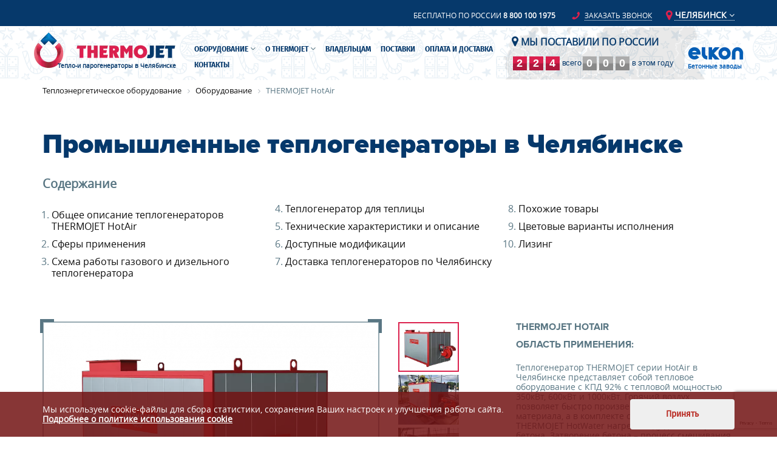

--- FILE ---
content_type: text/html; charset=UTF-8
request_url: https://chelyabinsk.thermojet.ru/oborudovanie/hotair/
body_size: 21702
content:
<!DOCTYPE html>
<html>
	<head>
		
		<meta name="viewport" content="width=device-width, initial-scale=1.0">
																												
				<meta http-equiv="Content-Type" content="text/html; charset=UTF-8" />
<meta name="description" content="➡️ Промышленный теплогенератор для воздушного отопления от производителя THERMOJET. Мы полностью отвечаем за качество поставляемого оборудования и даем гарантию 12 месяцев с момента запуска. Под заказ реализуем любой требуемый функционал. Возможно приобретение оборудования в лизинг. Все подробности по телефону или на сайте!" />
<script data-skip-moving="true">(function(w, d, n) {var cl = "bx-core";var ht = d.documentElement;var htc = ht ? ht.className : undefined;if (htc === undefined || htc.indexOf(cl) !== -1){return;}var ua = n.userAgent;if (/(iPad;)|(iPhone;)/i.test(ua)){cl += " bx-ios";}else if (/Windows/i.test(ua)){cl += ' bx-win';}else if (/Macintosh/i.test(ua)){cl += " bx-mac";}else if (/Linux/i.test(ua) && !/Android/i.test(ua)){cl += " bx-linux";}else if (/Android/i.test(ua)){cl += " bx-android";}cl += (/(ipad|iphone|android|mobile|touch)/i.test(ua) ? " bx-touch" : " bx-no-touch");cl += w.devicePixelRatio && w.devicePixelRatio >= 2? " bx-retina": " bx-no-retina";if (/AppleWebKit/.test(ua)){cl += " bx-chrome";}else if (/Opera/.test(ua)){cl += " bx-opera";}else if (/Firefox/.test(ua)){cl += " bx-firefox";}ht.className = htc ? htc + " " + cl : cl;})(window, document, navigator);</script>


<link href="/bitrix/js/ui/design-tokens/dist/ui.design-tokens.min.css?174496474523463" type="text/css" rel="stylesheet"/>
<link href="/bitrix/js/ui/fonts/opensans/ui.font.opensans.min.css?17449639082320" type="text/css" rel="stylesheet"/>
<link href="/bitrix/js/main/popup/dist/main.popup.bundle.min.css?175628133628056" type="text/css" rel="stylesheet"/>
<link href="/bitrix/cache/css/s1/termo-jet-v4/page_3597d7db6b0ffebd4365d14710277531/page_3597d7db6b0ffebd4365d14710277531_v1.css?176968326273921" type="text/css" rel="stylesheet"/>
<link href="/bitrix/cache/css/s1/termo-jet-v4/template_18e26ffb26285aa0fee7b030aeb3610b/template_18e26ffb26285aa0fee7b030aeb3610b_v1.css?1769683262111238" type="text/css" rel="stylesheet" data-template-style="true"/>







<link rel="stylesheet" href="/bitrix/cache/css/s1/termo-jet-v4/page_7be878e6cc6f0b623760a49428b83938/page_7be878e6cc6f0b623760a49428b83938_v1.css?174901964823459.css">
<link rel="stylesheet" href="/bitrix/cache/css/s1/termo-jet-v4/template_5b1a7e5ff588bc34837eac3a2762ccc7/template_5b1a7e5ff588bc34837eac3a2762ccc7_v1.css?1749019648113428.css">
<link rel="stylesheet" href="/bitrix/js/ui/fonts/opensans/ui.font.opensans.min.css?17449639082320.css">
<meta property="og:title" content="🏭 Цены производителя: Промышленные теплогенераторы"/>
<meta property="og:description" content="➡️ Промышленный теплогенератор для воздушного отопления от производителя THERMOJET. Мы полностью отвечаем за качество поставляемого оборудования и даем гарантию 12 месяцев с момента запуска. Под заказ реализуем любой требуемый функционал. Возможно приобретение оборудования в лизинг. Все подробности по телефону или на сайте!"/>
<meta property="og:image" content="https://thermojet.ru/upload/resize_cache/webp/local/templates/termo-jet-v4/images/logo.webp">
<meta property="og:type" content="website"/>
<meta property="og:url" content="https://chelyabinsk.thermojet.ru/oborudovanie/hotair/" />



		<title>Купить промышленный теплогенератор для воздушного отопления на жидком топливе в Челябинске: цены на жидкостные теплогенераторы от производителя THERMOJET</title>
				<link rel="apple-touch-icon" sizes="180x180" href="/upload/dev2fun.imagecompress/webp/local/templates/termo-jet-v4/images/favicon/apple-touch-icon.webp">
		<link rel="icon" type="image/png" sizes="32x32" href="/upload/dev2fun.imagecompress/webp/local/templates/termo-jet-v4/images/favicon/favicon-32x32.webp">
		<link rel="icon" type="image/png" sizes="16x16" href="/upload/dev2fun.imagecompress/webp/local/templates/termo-jet-v4/images/favicon/favicon-16x16.webp">
		<link rel="manifest" href="/local/templates/termo-jet-v4/images/favicon/manifest.json">
		<meta name="theme-color" content="#ffffff">
		<meta name="yandex-verification" content="5274af5e56937566" />
		<link rel="shortcut icon" type="image/x-icon" href="/local/templates/termo-jet-v4/images/favicon/favicon.ico" />
		<script src="//instant.page/1.2.2" type="module" integrity="sha384-2xV8M5griQmzyiY3CDqh1dn4z3llDVqZDqzjzcY+jCBCk/a5fXJmuZ/40JJAPeoU"></script>
			</head>
	<body>
		<div id="panel"></div>
		<!-- <div id="preloader-wrap">
			<div class="preloader-body"><span></span></div>
		</div> -->
		<div id="page-wrap">
			<header id="header">
				<div class="header__top--line">
					<div class="container">
						<div class="row">
							<div class="col-xs-12 top__block">
																	<span class="top__block--phone">Бесплатно по России <a href="tel:88001001975">8 800 100 1975</a></span>
																	<span class="top__block--btn  become-partner-modal-open callback_button"><i class="fa fa-phone fa-flip-horizontal fa-lg"></i> <span>Заказать звонок</span></span>

												<div class="" id="regionals" >
																	<div class="change_region">
																		<div class="regions_list"><span class="curent_region"><i class="fa fa-map-marker fa-lg"></i> Челябинск</span> <i class="fa fa-angle-down"></i><ul><li><a href="https://barnaul.thermojet.ru/oborudovanie/hotair/">Барнаул</a></li><li><a href="https://vladivostok.thermojet.ru/oborudovanie/hotair/">Владивосток</a></li><li><a href="https://volgograd.thermojet.ru/oborudovanie/hotair/">Волгоград</a></li><li><a href="https://voronezh.thermojet.ru/oborudovanie/hotair/">Воронеж</a></li><li><a href="https://donezk.thermojet.ru/oborudovanie/hotair/">Донецк</a></li><li><a href="https://ekb.thermojet.ru/oborudovanie/hotair/">Екатеринбург</a></li><li><a href="https://zhitomir.thermojet.ru/oborudovanie/hotair/">Житомир</a></li><li><a href="https://izhevsk.thermojet.ru/oborudovanie/hotair/">Ижевск</a></li><li><a href="https://irkutsk.thermojet.ru/oborudovanie/hotair/">Иркутск</a></li><li><a href="https://yoshkarola.thermojet.ru/oborudovanie/hotair/">Йошкар-Ола</a></li><li><a href="https://kazan.thermojet.ru/oborudovanie/hotair/">Казань</a></li><li><a href="https://kirov.thermojet.ru/oborudovanie/hotair/">Киров</a></li><li><a href="https://krasnodar.thermojet.ru/oborudovanie/hotair/">Краснодар</a></li><li><a href="https://krarsnoyarsk.thermojet.ru/oborudovanie/hotair/">Красноярск</a></li><li><a href="https://lugansk.thermojet.ru/oborudovanie/hotair/">Луганск</a></li><li><a href="https://mahachkala.thermojet.ru/oborudovanie/hotair/">Махачкала</a></li><li><a href="https://melitopol.thermojet.ru/oborudovanie/hotair/">Мелитополь</a></li><li><a href="https://thermojet.ru/oborudovanie/hotair/">Москва</a></li><li><a href="https://nizhny-novgorod.thermojet.ru/oborudovanie/hotair/">Нижний Новгород</a></li><li><a href="https://novosibirsk.thermojet.ru/oborudovanie/hotair/">Новосибирск</a></li><li><a href="https://omsk.thermojet.ru/oborudovanie/hotair/">Омск</a></li><li><a href="https://orenburg.thermojet.ru/oborudovanie/hotair/">Оренбург</a></li><li><a href="https://penza.thermojet.ru/oborudovanie/hotair/">Пенза</a></li><li><a href="https://perm.thermojet.ru/oborudovanie/hotair/">Пермь</a></li><li><a href="https://rostov.thermojet.ru/oborudovanie/hotair/">Ростов-на-Дону</a></li><li><a href="https://samara.thermojet.ru/oborudovanie/hotair/">Самара</a></li><li><a href="https://spb.thermojet.ru/oborudovanie/hotair/">Санкт-Петербург</a></li><li><a href="https://saransk.thermojet.ru/oborudovanie/hotair/">Саранск</a></li><li><a href="https://saratov.thermojet.ru/oborudovanie/hotair/">Саратов</a></li><li><a href="https://tyumen.thermojet.ru/oborudovanie/hotair/">Тюмень</a></li><li><a href="https://ulyanovsk.thermojet.ru/oborudovanie/hotair/">Ульяновск</a></li><li><a href="https://ufa.thermojet.ru/oborudovanie/hotair/">Уфа</a></li><li><a href="https://khabarovsk.thermojet.ru/oborudovanie/hotair/">Хабаровск</a></li><li><a href="https://cheboksary.thermojet.ru/oborudovanie/hotair/">Чебоксары</a></li><li class="active">Челябинск</li></ul></div>																	</div>
															</div>

							</div>
						</div>
					</div>
				</div>
				<div class="container" id="header-body" class="header-body--ny">
					<div class="row row_flex">

							<div id="logo-wrap">
								
	<a href="/">
		<img class="lazyload" data-src="/upload/dev2fun.imagecompress/webp/local/templates/termo-jet-v4/images/logo.webp" alt="TermoJet" title="TermoJet">
	</a>
<div class="logo-text">Тепло-и парогенераторы <br class="strong-br"/>в Челябинске<br/>&nbsp;</div>
							</div>

							<div class="top__block--mobile-phone">
								<a href="tel:88001001975">
									<i class="fa fa-2x fa-phone fa-flip-horizontal fa-lg"></i>
								</a>
							</div>

							<div class="top-menu-wrap" id="top-menu-right">
								
<div class="lines-in-round-btn menu-btn">
    <span></span>
</div>

<div class="top-menu-body">
    <ul>
        
            
									<li class="top-first-level top-first-level-parent first-item ">
                        <a href="/oborudovanie/">                            <b>Оборудование</b>
                        </a>                        <span class="top-first-level-parent-open"></span>
                        <ul class="level-sub">
                
            
            
        
            
                
                                                                    <li class="top-second-level  ">
                                                            <a href="/oborudovanie/steamairgas/">Парогазогенератор</a>
                                                    </li>
                    
                
            
            
        
            
				                    <li class="top-second-level top-second-level-parent  ">
                        <a href="/oborudovanie/warm-water/">Парогенератор</a>
                        <ul class="level-sub 2">
                
            
            
        
            
                
                                                                    <li class="top-second-level  ">
                                                            <a href="/oborudovanie/warm-water/gazovye-parogeneratory/">Газовые парогенераторы</a>
                                                    </li>
                    
                
            
            
        
            
                
                                                                    <li class="top-second-level  ">
                                                            <a href="/oborudovanie/warm-water/dizelnye-parogeneratory/">Дизельные парогенераторы</a>
                                                    </li>
                    
                
            
            
        
            
                
                                                                    <li class="top-second-level  ">
                                                            <a href="/oborudovanie/warm-water/mobile/">Мобильные парогенераторы</a>
                                                    </li>
                    
                
            
            
        </ul></li>
            
				                    <li class="top-second-level top-second-level-parent active ">
                        <a href="/oborudovanie/hotair/">Теплогенератор</a>
                        <ul class="level-sub 2">
                
            
            
        
            
                
                                                                    <li class="top-second-level  ">
                                                            <a href="/oborudovanie/hotair/gazovye-teplogeneratory/">Газовые теплогенераторы</a>
                                                    </li>
                    
                
            
            
        
            
                
                                                                    <li class="top-second-level  ">
                                                            <a href="/oborudovanie/hotair/dizelnye-teplogeneratory/">Дизельные теплогенераторы</a>
                                                    </li>
                    
                
            
            
        </ul></li>
            
				                    <li class="top-second-level top-second-level-parent  ">
                        <a href="/oborudovanie/hotwater/">Водогрейный котёл</a>
                        <ul class="level-sub 2">
                
            
            
        
            
                
                                                                    <li class="top-second-level  ">
                                                            <a href="/oborudovanie/hotwater/vogogreynye-kotly-gazovye/">Газовые водогрейные котлы</a>
                                                    </li>
                    
                
            
            
        
            
                
                                                                    <li class="top-second-level  ">
                                                            <a href="/oborudovanie/hotwater/vogogreynye-kotly-dizelnye/">Дизельные водогрейные котлы</a>
                                                    </li>
                    
                
            
            
        </ul></li>
            
                
                                                                    <li class="top-second-level  ">
                                                            <a href="/oborudovanie/emkost-dlya-vody/">Емкость для воды</a>
                                                    </li>
                    
                
            
            
        
            
                
                                                                    <li class="top-second-level  ">
                                                            <a href="/oborudovanie/hotair-hotwater/">Комплексная система обогрева</a>
                                                    </li>
                    
                
            
            
        
            
                
                                                                        <li class="top-second-tiitle"><span>ПРИМЕНЕНИЕ</span></li>
                                                <li class="top-second-level  ">
                                                            <a href="/oborudovanie-dlya-betonnyh-zavodov/">Для бетонных заводов</a>
                                                    </li>
                    
                
            
            
        
            
                
                                                                    <li class="top-second-level  ">
                                                            <a href="/oborudovanie-dlya-proizvodstva-zhbi/">Для производства ЖБИ</a>
                                                    </li>
                    
                
            
            
        
            
                
                                                                    <li class="top-second-level  ">
                                                            <a href="/oborudovanie-dlya-derevoobrabatyvayushchey-promyshlennosti/">Для деревообработки</a>
                                                    </li>
                    
                
            
            
        
            
                
                                                                    <li class="top-second-level  ">
                                                            <a href="/oborudovanie-dlya-stroitelstva/">Для строительства</a>
                                                    </li>
                    
                
            
            
        
            
                
                                                                    <li class="top-second-level  ">
                                                            <a href="/oborudovanie-dlya-selskogo-khozyaystva/">Для сельского хозяйства</a>
                                                    </li>
                    
                
            
            
        
            
                
                                                                    <li class="top-second-level  ">
                                                            <a href="/oborudovanie-dlya-khraneniya-i-perekachki-nefti/">Для хранения и перекачки нефти</a>
                                                    </li>
                    
                
            
            
        
            
                
                                                                    <li class="top-second-level  last__blue_item">
                                                            <a href="/oborudovanie/na-sklade/">В наличии на складе</a>
                                                    </li>
                    
                
            
            
        </ul></li>
            
				                    <li class="top-first-level top-first-level-parent  ">
                        <a href="/kompaniya/">                            <b>о Thermojet</b>
                        </a>                        <span class="top-first-level-parent-open"></span>
                        <ul class="level-sub">
                
            
            
        
            
                
                                                                    <li class="top-second-level  ">
                                                            <a href="/kompaniya/">Компания</a>
                                                    </li>
                    
                
            
            
        
            
                
                                                                    <li class="top-second-level  ">
                                                            <a href="/kompaniya/#sert">Сертификаты</a>
                                                    </li>
                    
                
            
            
        
            
                
                                                                    <li class="top-second-level  ">
                                                            <a href="/press-tsentr/novosti/">Новости</a>
                                                    </li>
                    
                
            
            
        
            
                
                                                                    <li class="top-second-level  ">
                                                            <a href="/press-tsentr/stati/">Статьи</a>
                                                    </li>
                    
                
            
            
        
            
                
                                                                    <li class="top-second-level  ">
                                                            <a href="/video/">Видео</a>
                                                    </li>
                    
                
            
            
        
            
                
                                                                    <li class="top-second-level  ">
                                                            <a href="/rekvizity/">Реквизиты</a>
                                                    </li>
                    
                
            
            
        </ul></li>
            
                
                                            <li class="top-first-level  ">
                                                            <a style="font-weight: bold;" href="/servis/"><b>Владельцам</b></a>
                                                    </li>
                    
                
            
            
        
            
                
                                            <li class="top-first-level  ">
                                                            <a style="font-weight: bold;" href="/geo-delivery/"><b>Поставки</b></a>
                                                    </li>
                    
                
            
            
        
            
                
                                            <li class="top-first-level  ">
                                                            <a style="font-weight: bold;" href="/oplata-i-dostavka/"><b>Оплата и доставка</b></a>
                                                    </li>
                    
                
            
            
        
            
                
                                            <li class="top-first-level  ">
                                                            <a style="font-weight: bold;" href="/kontakty/"><b>Контакты</b></a>
                                                    </li>
                    
                
            
            
        
            </ul>
</div>
															</div>

							<div class="deliverFor">
								<a class="deliverFor__title" href="/geo-delivery/"><i class="fa fa-map-marker" aria-hidden="true"></i> Мы поставили  по России</a>
<div class="deliverFor__counts">

  <div class="deliverFor__counts_element">
    <span class="deliverFor__cnt">
											<span class="deliverFor__cnt_item" data-count="2">0</span>
											<span class="deliverFor__cnt_item" data-count="12">0</span>
											<span class="deliverFor__cnt_item" data-count="14">0</span>
					</span>
    <span class="deliverFor__cnt_text"> всего </span>
  </div>

  <div class="deliverFor__counts_element__year ">
    <span class="deliverFor__cnt">
											<span class="deliverFor__cnt_item"  data-count="0">0</span>
											<span class="deliverFor__cnt_item"  data-count="0">0</span>
											<span class="deliverFor__cnt_item"  data-count="0">0</span>
			    </span>
    <span class="deliverFor__cnt_text">в этом году</span>
  </div>
</div>
							</div>


						<div class="top__block_elkon">
							<a href="//www.elkon.ru" target="_blank">	<img src="/upload/dev2fun.imagecompress/webp/local/templates/termo-jet-v4/images/elkon-logo-yeni_wt.webp">
								<span>Бетонные заводы<br/>&nbsp; </span>
							</a>
						</div>
					</div>
				</div>
			</header>

			<div class="container"><div class="row bx-breadcrumb">
			<div class="bx-breadcrumb-item" id="bx_breadcrumb_0" itemscope="" itemtype="http://schema.org/Thing" itemref="bx_breadcrumb_1">
				
				<a href="/" title="Теплоэнергетическое оборудование" itemprop="url">
					<span itemprop="title">Теплоэнергетическое оборудование</span>
				</a>
			</div>
			<div class="bx-breadcrumb-item" id="bx_breadcrumb_1" itemscope="" itemtype="http://schema.org/Thing" itemprop="child">
				<i class="fa fa-angle-right"></i>
				<a href="/oborudovanie/" title="Оборудование" itemprop="url">
					<span itemprop="title">Оборудование</span>
				</a>
			</div>
			<div class="bx-breadcrumb-item">
				<i class="fa fa-angle-right"></i>
				<span>THERMOJET HotAir</span>
			</div><div style="clear:both"></div></div></div>

<div id="product-detail" class="hotair">
	<div class="container" data-anchors="Продукция" itemscope itemtype="http://schema.org/Product">
		<!--p class="like-h1">Оборудование</p-->
		<h1 class="product-item-name" >
							Промышленные теплогенераторы в Челябинске
					</h1>

		<!-- Блок offers -->
		<div itemprop="offers" itemscope itemtype="http://schema.org/Offer">
    		        		<meta itemprop="price" content="0" />
        		<meta itemprop="priceCurrency" content="RUB" />
    				</div>

					<div class="content-list">
				<p class="content-list_title">Содержание</p>
				<ol>
					<li><a href="#desc">Общее описание теплогенераторов THERMOJET HotAir</a></li>
					<li><a href="#usage">Сферы применения</a></li>
					<li><a href="#scheme">Схема работы газового и дизельного теплогенератора</a></li>
					<li><a href="#teplitsy">Теплогенератор для теплицы</a></li>
					<li><a href="#models">Технические характеристики и описание</a></li>
					<li><a href="#types">Доступные модификации</a></li>
					<li><a href="#delivery">Доставка теплогенераторов по Челябинску</a></li>
					<li><a href="#pohozhie-tovary">Похожие товары</a></li>
					<li><a href="#colors">Цветовые варианты исполнения</a></li>
					<li><a href="#lizing">Лизинг</a></li>
				</ol>
			</div>
												<div class="product-header-wrap row">
			<div class="product-header-item product-header-item-left col-sm-6">
				<div class="product-item-img">
					<div class="product-list-item-img-top"></div>
					<div class="product-list-item-img-bottom"></div>
					<!-- image slick -->
					<div class="product-list-detail-slick-rel product-list-item-slick-images">				
						<!-- <img src="" alt=""> -->
																					<div ><a href="/upload/dev2fun.imagecompress/webp/iblock/c95/c95cd80cdee2404e297262614a8bf0b1.webp" class="image__link" data-fancybox><img itemprop="image" src="/upload/dev2fun.imagecompress/webp/resize_cache/iblock/c95/800_601_1/c95cd80cdee2404e297262614a8bf0b1.webp" alt=" THERMOJET HotAir" title=" THERMOJET HotAir"></a></div>
																															<div><a href="/upload/dev2fun.imagecompress/webp/iblock/d76/d76999c5448b7c2ad4770fd751574d7a.webp" class="image__link_lazy" data-fancybox> <img loading="lazy" src="/upload/dev2fun.imagecompress/webp/iblock/d76/d76999c5448b7c2ad4770fd751574d7a.webp" alt="" title=""></a></div>
																															<div><a href="/upload/dev2fun.imagecompress/webp/iblock/7a6/7a65694b3e071e1a2d8db4536dcc788d.webp" class="image__link_lazy" data-fancybox> <img loading="lazy" src="/upload/dev2fun.imagecompress/webp/iblock/7a6/7a65694b3e071e1a2d8db4536dcc788d.webp" alt="" title=""></a></div>
												</div>

					<!-- text slick -->
					<div class=" product-list-detail-slick-rel product-list-item-img-text-slick-block">
						<div class="product-list-item-img-text">
							<i class="fa fa-2x fa-angle-right"></i> <span itemprop="name">THERMOJET HotAir</span>
						</div>
													<div class="product-list-item-img-text">
								<i class="fa fa-2x fa-angle-right"></i> <span >THERMOJET HotAir</span>
							</div>
													<div class="product-list-item-img-text">
								<i class="fa fa-2x fa-angle-right"></i> <span >THERMOJET HotAir</span>
							</div>
											</div>
					<span style="display: none;" itemprop="description"><table>
<tbody>
<tr>
	<td colspan="10">
		<p>
			 ТЕПЛОГЕНЕРАТОР THERMOJET HotAir
		</p>
	</td>
</tr>
<tr>
	<td rowspan="2">
		 Модель
	</td>
	<td rowspan="2">
		 Мощность
	</td>
	<td colspan="2">
		 Топливо
	</td>
	<td rowspan="2">
		 Напряжение
	</td>
	<td rowspan="2">
		 Потребляемая мощность электро-двигателя
	</td>
	<td rowspan="2">
		 Температура подаваемого воздуха
	</td>
	<td rowspan="2">
		 Давление воздуха до
	</td>
	<td rowspan="2">
		 Объем воздуха до
	</td>
	<td rowspan="2">
		 Цена&nbsp;
	</td>
</tr>
<tr>
	<td>
		 вид
	</td>
	<td>
		 расход
	</td>
</tr>
<tr>
	<td class="preview1">
 <a href="/oborudovanie/hotair/gazovyy-teplogenerator-thermojet-hotair-350/">Газовый теплогенератор THERMOJET HotAir 350</a>
		<div class="descr1">
			 Теплогенератор газовый позволяет нагревать воздух до 200 0С, обеспечивая работу бетонного завода в зимний период.
		</div>
	</td>
	<td>
		 350 кВт
	</td>
	<td>
		 газ
	</td>
	<td>
		 67 м<sup>3</sup>/ч
	</td>
	<td>
		 380В, 50Гц
	</td>
	<td>
		 24 кВт
	</td>
	<td>
		 до 200 <sup>0</sup>С
	</td>
	<td>
		 7000 Па
	</td>
	<td>
		 6 000 м<sup>3</sup>/ч
	</td>
	<!-- <td>
		 От 1 890 000 руб.
	</td> -->
	<td>
		 От 2 390 000 руб.
	</td>
</tr>
<tr>
	<td class="preview2">
 <a href="/oborudovanie/hotair/dizelnyy-teplovoy-generator-thermojet-hotair-350/">Дизельный тепловой генератор THERMOJET HotAir 350</a>
		<div class="descr2">
			 Теплогенератор на дизельном топливе мощностью 350 кВт и производительностью 6000 м3/ч.
		</div>
	</td>
	<td>
		 350 кВт
	</td>
	<td>
		 дизель
	</td>
	<td>
		 60 л/ч<sup>3</sup>/ч
	</td>
	<td>
		 380В, 50Гц
	</td>
	<td>
		 24 кВт
	</td>
	<td>
		 до 200 <sup>0</sup>С
	</td>
	<td>
		 7000 Па
	</td>
	<td>
		 6 000 м<sup>3</sup>/ч
	</td>
	<!-- <td>
		 От 1 770 000 руб.
	</td> -->
	<td>
		 От 2 260 000 руб.
	</td>
</tr>
<tr>
	<td>
 <a href="/oborudovanie/hotair/teplogenerator-gazovyy-thermojet-hotair-600/">Теплогенератор газовый THERMOJET HotAir 600</a>
	</td>
	<td>
		 600 кВт
	</td>
	<td>
		 газ
	</td>
	<td>
		 90 м 3 /ч
	</td>
	<td>
		 380В, 50Гц
	</td>
	<td>
		 39 кВт
	</td>
	<td>
		 до 200 <sup>0</sup>С
	</td>
	<td>
		 8000 Па
	</td>
	<td>
		 7 000 м<sup>3</sup>/ч
	</td>
	<!-- <td>
		 От 2 060 000 руб.<br>
	</td> -->
	<td>
		 От 2 710 000 руб.<br>
	</td>
</tr>
<tr>
	<td>
 <a href="/oborudovanie/hotair/teplogenerator-dizelnyy-thermojet-hotair-600/">Теплогенератор дизельный THERMOJET HotAir 600</a>
	</td>
	<td>
		 600 кВт
	</td>
	<td>
		 дизель
	</td>
	<td>
		 82 л/ч
	</td>
	<td>
		 380В, 50Гц
	</td>
	<td>
		 39 кВт
	</td>
	<td>
		 до 200 <sup>0</sup>С
	</td>
	<td>
		 8000 Па
	</td>
	<td>
		 7 000 м<sup>3</sup>/ч
	</td>
	<!-- <td>
		 От 1 970 000 руб.<br>
	</td> -->
	<td>
		 От 2 460 000 руб.<br>
	</td>
</tr>
<tr>
	<td>
 <a href="/oborudovanie/hotair/teplogenerator-gazovyy-thermojet-hotair-1000/">Теплогенератор газовый THERMOJET HotAir 1000</a>
	</td>
	<td>
		 1000 кВт
	</td>
	<td>
		 газ
	</td>
	<td>
		 154 м 3 /ч
	</td>
	<td>
		 380В, 50Гц
	</td>
	<td>
		 47 квт
	</td>
	<td>
		 до 200 <sup>0</sup>С
	</td>
	<td>
		 8000 Па
	</td>
	<td>
		 16 000 м<sup>3</sup>/ч
	</td>
	<!-- <td>
		 От 2 310 000 руб.
	</td> -->
	<td>
		 От 3 168 000 руб.
	</td>
</tr>
<tr>
	<td class="preview3">
 <a href="/oborudovanie/hotair/teplogenerator-na-dizelnom-toplive-thermojet-hotair-1000/">Теплогенератор на дизельном топливе THERMOJET HotAir 1000</a>
		<div class="descr3">
			 Теплогенератор дизельный мощностью 1000 кВт и производительностью 16000 м3/ч.
		</div>
	</td>
	<td>
		 1000 кВт
	</td>
	<td>
		 дизель
	</td>
	<td>
		 140 л/ч
	</td>
	<td>
		 380В, 50Гц
	</td>
	<td>
		 47 квт
	</td>
	<td>
		 до 200 <sup>0</sup>С
	</td>
	<td>
		 8000 Па
	</td>
	<td>
		 16 000 м<sup>3</sup>/ч
	</td>
	<!-- <td>
		 От 2 210 000 руб.
	</td> -->
	<td>
		 От 2 968 000 руб.
	</td>
</tr>
</tbody>
</table>
 <br></span>
				</div>
			</div>


			<!-- thumbnail nav slick -->
			<div class="col-sm-2">
				<div class="product-list-detail-slick-rel product-list-item-slick-nav">
																								<div class="product-list-item-slick-nav--item"><img loading="lazy" src="/upload/dev2fun.imagecompress/webp/resize_cache/iblock/c95/150_113_1/c95cd80cdee2404e297262614a8bf0b1.webp" alt="THERMOJET HotAir" title="THERMOJET HotAir"></div>
																																			<div class="product-list-item-slick-nav--item"><img loading="lazy" src="/upload/dev2fun.imagecompress/webp/resize_cache/iblock/d76/150_113_1/d76999c5448b7c2ad4770fd751574d7a.webp" alt="" title=""></div>
																																			<div class="product-list-item-slick-nav--item"><img loading="lazy" src="/upload/dev2fun.imagecompress/webp/resize_cache/iblock/7a6/150_100_1/7a65694b3e071e1a2d8db4536dcc788d.webp" alt="" title=""></div>
												</div>
			</div>


			<div class="product-header-item product-header-item-right col-sm-4" >
				<h3 style="padding-bottom: 10px;" id="desc">
					THERMOJET HotAir							<div itemprop="brand" itemtype="http://schema.org/Brand" itemscope style="display: none;">
						      <meta itemprop="name" content=THERMOJET HotAir />
						    </div>
									</h3>				
				 
									
						<h3>Область применения: </h3>

<p>Теплогенератор THERMOJET серии HotAir в Челябинске представляет собой тепловое оборудование с КПД 92%  с тепловой мощностью 350кВт, 600кВт и 1000кВт. Горячий воздух позволяет быстро произвести разогрев инертного материала, а в комплекте с водогрейным котлом THERMOJET HotWater нагреть воду для затворения бетона. Затворение бетона – процесс смешивания компонентов смесей с водой. Промышленные тепловые центры THERMOJET работают на дизельном топливе или природном газе. Имеются несколько вариаций цветового исполнения: синий, красный, светло-серый и темно-серый. Готовый комплекс оборудования может быть размещен на платформе в контейнере и в помещении.</p>
													
																									<div class="img-boder-btn become-partner-modal-open-2 buy">Купить</div>
				
								
			</div>
		</div>
	</div>

	<!--div class="container">
		<div class="row">
			<div class="col-xs-12 col-md-8">
				<div class="product-desc-choose">
					<div class="product-desc-choose-item" data-key="1"><p>Оборудование<br> в наличии в Челябинске</p></div>
				</div>
			</div>
		</div>
	</div-->

	

	

	
		<div id="areas-of-use-wrap" data-anchors="Сферы применения">
			<div class="container">
				<p class="like-h2" id="usage">Сферы применения</p>
									<div class="tabs_header areas-of-use-titles-wrap">
																											<div class="areas-of-use-title tab_name active" data-key="0">

																												<div class="areas-of-use-title-img">
											<img loading="lazy" src="/upload/dev2fun.imagecompress/webp/local/templates/termo-jet-v4/components/bitrix/catalog/production/bitrix/catalog.element/thermojet_detail/images/betonnye-zavody.webp" alt="" class="areas-of-use-title-img-front">
											<img loading="lazy" src="/upload/dev2fun.imagecompress/webp/local/templates/termo-jet-v4/components/bitrix/catalog/production/bitrix/catalog.element/thermojet_detail/images/betonnye-zavody-hover.webp" alt="" class="areas-of-use-title-img-back">
										</div>
																		Бетонные заводы								</div>
																										</div>
							</div>

			<div class="areas-of-use-body">
				<span class="areas-of-use-choose-cur"></span>
				<div class="container">
																<div class="areas-of-use-item tab_block visible active" data-key="0">
							<div class="areas-of-use-item-text" id="scheme">
								<img id="scheme" alt="ha.jpg" src="/upload/dev2fun.imagecompress/webp/medialibrary/846/846fba1d1ec913954191772778c8f1ae.webp" title="ha.jpg">							</div>
						</div>
															</div>
			</div>
		</div>

	
			<br/>
		<div class="container">
												
<p id="teplitsy">THERMOJET HotAir позволяет обеспечить не только работу бетонного завода в зимний период времени, но и работу технологических процессов термовлажностной обработки железобетонных изделий. Еще одно применение дизельного или газового теплогенератора - для воздушного отопления теплиц, работ по просушке древесины и многих других процессов, где требуется сухой воздух высокой температуры.</p>

<div class="product-list-item-img-text"><i class="fa fa-2x fa-angle-right"></i><a href="/oborudovanie/hotair/gazovye-teplogeneratory/">Газовые теплогенераторы</a></div>
<div class="product-list-item-img-text"><i class="fa fa-2x fa-angle-right"></i><a href="/oborudovanie/hotair/dizelnye-teplogeneratory/">Дизельные теплогенераторы</a></div>												</div>
				<div id="product-models-table" class="container" data-anchors="Технические характеристики" >
			<p class="like-h2" id="models">Технические характеристики</p>

							<div class="button_block">
					<div class="listing_but active">
						<div class="kub"></div>
						<div class="kub"></div>
						<div class="kub"></div>
						<div class="kub"></div>
					</div>
					<div class="table_but">
						<div class="line"></div>
						<div class="line"></div>
						<div class="line"></div>
					</div>
				</div>
							<div class="product-models-table-body" >

				
					<div class="listing_page_block">
					<div class="listing-item-list">
					<div class="listing-item" id="bx_3218110189_399">
		<div class="listing-item-body hhh">
												<div class="listing-img-conteiner">
					<a href="/oborudovanie/hotair/gazovyy-teplogenerator-thermojet-hotair-350/">
						<img
						loading="lazy"
						class="preview_picture"
						border="0"
						src="/upload/dev2fun.imagecompress/webp/resize_cache/iblock/853/307_205_1/853299ad69ca152809ff8896bc0f5fb4.webp"
						width="307"
						height="205"
						alt="Газовый теплогенератор THERMOJET HotAir 350"
						title="Газовый теплогенератор THERMOJET HotAir 350"
						style="float:left"
						/>
					</a>
				</div>
																<a  href="/oborudovanie/hotair/gazovyy-teplogenerator-thermojet-hotair-350/"><div class="item-name">Газовый теплогенератор THERMOJET HotAir 350</div></a><br />
												<div style="clear:both"></div>
											<div class="cheracters_block">
			<p class="bold_gray">Характеристики</p>
			<div class="cheracters_items">
																																																																																																																																																																																																																																												<div class="item_char"><span class="char-name">Вид топлива</span><span class="char-val fggg topliv_tipe">газ</span></div>
																								<div class="item_char"><span class="char-name">Мощность</span><span class="char-val fggg ">350 кВт</span></div>
																																																																																																																																																															</div>
		</div>
				<div class="price_block">
			<span>Цена: </span><span class="price">от 2 870 000 рублей</span>
		</div>
				<p style="color: red">*в наличии на складе</p>		<div class="button_buy become-partner-modal-open">
			<span>Купить товар</span>
		</div>
	</div>
	</div>
		<div class="listing-item" id="bx_3218110189_400">
		<div class="listing-item-body hhh">
												<div class="listing-img-conteiner">
					<a href="/oborudovanie/hotair/dizelnyy-teplovoy-generator-thermojet-hotair-350/">
						<img
						loading="lazy"
						class="preview_picture"
						border="0"
						src="/upload/dev2fun.imagecompress/webp/resize_cache/iblock/a74/307_205_1/a74f38a1b8247be2f6351267218345d7.webp"
						width="307"
						height="205"
						alt="Дизельный тепловой генератор THERMOJET HotAir 350"
						title="Дизельный тепловой генератор THERMOJET HotAir 350"
						style="float:left"
						/>
					</a>
				</div>
																<a  href="/oborudovanie/hotair/dizelnyy-teplovoy-generator-thermojet-hotair-350/"><div class="item-name">Дизельный тепловой генератор THERMOJET HotAir 350</div></a><br />
												<div style="clear:both"></div>
											<div class="cheracters_block">
			<p class="bold_gray">Характеристики</p>
			<div class="cheracters_items">
																																																																																																																																																																																																																																												<div class="item_char"><span class="char-name">Вид топлива</span><span class="char-val fggg topliv_tipe">дизель</span></div>
																								<div class="item_char"><span class="char-name">Мощность</span><span class="char-val fggg ">350 кВт</span></div>
																																																																																																																																																															</div>
		</div>
				<div class="price_block">
			<span>Цена: </span><span class="price">от 2 740 000 рублей</span>
		</div>
				<p style="color: red">*в наличии на складе</p>		<div class="button_buy become-partner-modal-open">
			<span>Купить товар</span>
		</div>
	</div>
	</div>
		<div class="listing-item" id="bx_3218110189_401">
		<div class="listing-item-body hhh">
												<div class="listing-img-conteiner">
					<a href="/oborudovanie/hotair/teplogenerator-gazovyy-thermojet-hotair-600/">
						<img
						loading="lazy"
						class="preview_picture"
						border="0"
						src="/upload/dev2fun.imagecompress/webp/resize_cache/iblock/ab7/307_205_1/ab7251b5b6be811912a09015306e5fde.webp"
						width="307"
						height="205"
						alt="Теплогенератор газовый THERMOJET HotAir 600"
						title="Теплогенератор газовый THERMOJET HotAir 600"
						style="float:left"
						/>
					</a>
				</div>
																<a  href="/oborudovanie/hotair/teplogenerator-gazovyy-thermojet-hotair-600/"><div class="item-name">Теплогенератор газовый THERMOJET HotAir 600</div></a><br />
												<div style="clear:both"></div>
											<div class="cheracters_block">
			<p class="bold_gray">Характеристики</p>
			<div class="cheracters_items">
																																																																																																																																																																																																																																												<div class="item_char"><span class="char-name">Вид топлива</span><span class="char-val fggg topliv_tipe">газ</span></div>
																								<div class="item_char"><span class="char-name">Мощность</span><span class="char-val fggg ">600 кВт</span></div>
																																																																																																																																																															</div>
		</div>
				<div class="price_block">
			<span>Цена: </span><span class="price">от 3 250 000 рублей</span>
		</div>
				<p style="color: red">*в наличии на складе</p>		<div class="button_buy become-partner-modal-open">
			<span>Купить товар</span>
		</div>
	</div>
	</div>
		<div class="listing-item" id="bx_3218110189_402">
		<div class="listing-item-body hhh">
												<div class="listing-img-conteiner">
					<a href="/oborudovanie/hotair/teplogenerator-dizelnyy-thermojet-hotair-600/">
						<img
						loading="lazy"
						class="preview_picture"
						border="0"
						src="/upload/dev2fun.imagecompress/webp/resize_cache/iblock/c6e/307_205_1/c6e19c62cad9cc11d52a43fd243e6115.webp"
						width="307"
						height="205"
						alt="Теплогенератор дизельный THERMOJET HotAir 600"
						title="Теплогенератор дизельный THERMOJET HotAir 600"
						style="float:left"
						/>
					</a>
				</div>
																<a  href="/oborudovanie/hotair/teplogenerator-dizelnyy-thermojet-hotair-600/"><div class="item-name">Теплогенератор дизельный THERMOJET HotAir 600</div></a><br />
												<div style="clear:both"></div>
											<div class="cheracters_block">
			<p class="bold_gray">Характеристики</p>
			<div class="cheracters_items">
																																																																																																																																																																																																																																												<div class="item_char"><span class="char-name">Вид топлива</span><span class="char-val fggg topliv_tipe">дизель</span></div>
																								<div class="item_char"><span class="char-name">Мощность</span><span class="char-val fggg ">600 кВт</span></div>
																																																																																																																																																															</div>
		</div>
				<div class="price_block">
			<span>Цена: </span><span class="price">от 3 000 000 рублей</span>
		</div>
				<p style="color: red">*в наличии на складе</p>		<div class="button_buy become-partner-modal-open">
			<span>Купить товар</span>
		</div>
	</div>
	</div>
		<div class="listing-item" id="bx_3218110189_403">
		<div class="listing-item-body hhh">
												<div class="listing-img-conteiner">
					<a href="/oborudovanie/hotair/teplogenerator-gazovyy-thermojet-hotair-1000/">
						<img
						loading="lazy"
						class="preview_picture"
						border="0"
						src="/upload/dev2fun.imagecompress/webp/resize_cache/iblock/f2d/307_205_1/f2d4b02d643f426715163867d930540f.webp"
						width="307"
						height="205"
						alt="Теплогенератор газовый THERMOJET HotAir 1000"
						title="Теплогенератор газовый THERMOJET HotAir 1000"
						style="float:left"
						/>
					</a>
				</div>
																<a  href="/oborudovanie/hotair/teplogenerator-gazovyy-thermojet-hotair-1000/"><div class="item-name">Теплогенератор газовый THERMOJET HotAir 1000</div></a><br />
												<div style="clear:both"></div>
											<div class="cheracters_block">
			<p class="bold_gray">Характеристики</p>
			<div class="cheracters_items">
																																																																																																																																																																																																																																												<div class="item_char"><span class="char-name">Вид топлива</span><span class="char-val fggg topliv_tipe">газ</span></div>
																								<div class="item_char"><span class="char-name">Мощность</span><span class="char-val fggg ">1000 кВт</span></div>
																																																																																																																																																															</div>
		</div>
				<div class="price_block">
			<span>Цена: </span><span class="price">от 3 800 000 рублей</span>
		</div>
				<p style="color: red">*в наличии на складе</p>		<div class="button_buy become-partner-modal-open">
			<span>Купить товар</span>
		</div>
	</div>
	</div>
		<div class="listing-item" id="bx_3218110189_404">
		<div class="listing-item-body hhh">
												<div class="listing-img-conteiner">
					<a href="/oborudovanie/hotair/teplogenerator-na-dizelnom-toplive-thermojet-hotair-1000/">
						<img
						loading="lazy"
						class="preview_picture"
						border="0"
						src="/upload/dev2fun.imagecompress/webp/resize_cache/iblock/1c7/307_205_1/1c7aaaf2d09a5c44edaf69245111e583.webp"
						width="307"
						height="205"
						alt="Теплогенератор на дизельном топливе THERMOJET HotAir 1000"
						title="Теплогенератор на дизельном топливе THERMOJET HotAir 1000"
						style="float:left"
						/>
					</a>
				</div>
																<a  href="/oborudovanie/hotair/teplogenerator-na-dizelnom-toplive-thermojet-hotair-1000/"><div class="item-name">Теплогенератор на дизельном топливе THERMOJET HotAir 1000</div></a><br />
												<div style="clear:both"></div>
											<div class="cheracters_block">
			<p class="bold_gray">Характеристики</p>
			<div class="cheracters_items">
																																																																																																																																																																																																																																												<div class="item_char"><span class="char-name">Вид топлива</span><span class="char-val fggg topliv_tipe">дизель</span></div>
																								<div class="item_char"><span class="char-name">Мощность</span><span class="char-val fggg ">1000 кВт</span></div>
																																																																																																																																																															</div>
		</div>
				<div class="price_block">
			<span>Цена: </span><span class="price">от 3 560 000 рублей</span>
		</div>
				<p style="color: red">*в наличии на складе</p>		<div class="button_buy become-partner-modal-open">
			<span>Купить товар</span>
		</div>
	</div>
	</div>
</div>
<div>
	<br /></div>

<br></div>
<div class="table_page_block">
												<table>
<tbody>
<tr>
	<td colspan="10">
		<p>
			 ТЕПЛОГЕНЕРАТОР THERMOJET HotAir
		</p>
	</td>
</tr>
<tr>
	<td rowspan="2">
		 Модель
	</td>
	<td rowspan="2">
		 Мощность
	</td>
	<td colspan="2">
		 Топливо
	</td>
	<td rowspan="2">
		 Напряжение
	</td>
	<td rowspan="2">
		 Потребляемая мощность электро-двигателя
	</td>
	<td rowspan="2">
		 Температура подаваемого воздуха
	</td>
	<td rowspan="2">
		 Давление воздуха до
	</td>
	<td rowspan="2">
		 Объем воздуха до
	</td>
	<td rowspan="2">
		 Цена&nbsp;
	</td>
</tr>
<tr>
	<td>
		 вид
	</td>
	<td>
		 расход
	</td>
</tr>
<tr>
	<td class="preview1">
 <a href="/oborudovanie/hotair/gazovyy-teplogenerator-thermojet-hotair-350/">Газовый теплогенератор THERMOJET HotAir 350</a>
		<div class="descr1">
			 Теплогенератор газовый позволяет нагревать воздух до 200 0С, обеспечивая работу бетонного завода в зимний период.
		</div>
	</td>
	<td>
		 350 кВт
	</td>
	<td>
		 газ
	</td>
	<td>
		 67 м<sup>3</sup>/ч
	</td>
	<td>
		 380В, 50Гц
	</td>
	<td>
		 24 кВт
	</td>
	<td>
		 до 200 <sup>0</sup>С
	</td>
	<td>
		 7000 Па
	</td>
	<td>
		 6 000 м<sup>3</sup>/ч
	</td>
	<!-- <td>
		 От 1 890 000 руб.
	</td> -->
	<td>
		 От 2 390 000 руб.
	</td>
</tr>
<tr>
	<td class="preview2">
 <a href="/oborudovanie/hotair/dizelnyy-teplovoy-generator-thermojet-hotair-350/">Дизельный тепловой генератор THERMOJET HotAir 350</a>
		<div class="descr2">
			 Теплогенератор на дизельном топливе мощностью 350 кВт и производительностью 6000 м3/ч.
		</div>
	</td>
	<td>
		 350 кВт
	</td>
	<td>
		 дизель
	</td>
	<td>
		 60 л/ч<sup>3</sup>/ч
	</td>
	<td>
		 380В, 50Гц
	</td>
	<td>
		 24 кВт
	</td>
	<td>
		 до 200 <sup>0</sup>С
	</td>
	<td>
		 7000 Па
	</td>
	<td>
		 6 000 м<sup>3</sup>/ч
	</td>
	<!-- <td>
		 От 1 770 000 руб.
	</td> -->
	<td>
		 От 2 260 000 руб.
	</td>
</tr>
<tr>
	<td>
 <a href="/oborudovanie/hotair/teplogenerator-gazovyy-thermojet-hotair-600/">Теплогенератор газовый THERMOJET HotAir 600</a>
	</td>
	<td>
		 600 кВт
	</td>
	<td>
		 газ
	</td>
	<td>
		 90 м 3 /ч
	</td>
	<td>
		 380В, 50Гц
	</td>
	<td>
		 39 кВт
	</td>
	<td>
		 до 200 <sup>0</sup>С
	</td>
	<td>
		 8000 Па
	</td>
	<td>
		 7 000 м<sup>3</sup>/ч
	</td>
	<!-- <td>
		 От 2 060 000 руб.<br>
	</td> -->
	<td>
		 От 2 710 000 руб.<br>
	</td>
</tr>
<tr>
	<td>
 <a href="/oborudovanie/hotair/teplogenerator-dizelnyy-thermojet-hotair-600/">Теплогенератор дизельный THERMOJET HotAir 600</a>
	</td>
	<td>
		 600 кВт
	</td>
	<td>
		 дизель
	</td>
	<td>
		 82 л/ч
	</td>
	<td>
		 380В, 50Гц
	</td>
	<td>
		 39 кВт
	</td>
	<td>
		 до 200 <sup>0</sup>С
	</td>
	<td>
		 8000 Па
	</td>
	<td>
		 7 000 м<sup>3</sup>/ч
	</td>
	<!-- <td>
		 От 1 970 000 руб.<br>
	</td> -->
	<td>
		 От 2 460 000 руб.<br>
	</td>
</tr>
<tr>
	<td>
 <a href="/oborudovanie/hotair/teplogenerator-gazovyy-thermojet-hotair-1000/">Теплогенератор газовый THERMOJET HotAir 1000</a>
	</td>
	<td>
		 1000 кВт
	</td>
	<td>
		 газ
	</td>
	<td>
		 154 м 3 /ч
	</td>
	<td>
		 380В, 50Гц
	</td>
	<td>
		 47 квт
	</td>
	<td>
		 до 200 <sup>0</sup>С
	</td>
	<td>
		 8000 Па
	</td>
	<td>
		 16 000 м<sup>3</sup>/ч
	</td>
	<!-- <td>
		 От 2 310 000 руб.
	</td> -->
	<td>
		 От 3 168 000 руб.
	</td>
</tr>
<tr>
	<td class="preview3">
 <a href="/oborudovanie/hotair/teplogenerator-na-dizelnom-toplive-thermojet-hotair-1000/">Теплогенератор на дизельном топливе THERMOJET HotAir 1000</a>
		<div class="descr3">
			 Теплогенератор дизельный мощностью 1000 кВт и производительностью 16000 м3/ч.
		</div>
	</td>
	<td>
		 1000 кВт
	</td>
	<td>
		 дизель
	</td>
	<td>
		 140 л/ч
	</td>
	<td>
		 380В, 50Гц
	</td>
	<td>
		 47 квт
	</td>
	<td>
		 до 200 <sup>0</sup>С
	</td>
	<td>
		 8000 Па
	</td>
	<td>
		 16 000 м<sup>3</sup>/ч
	</td>
	<!-- <td>
		 От 2 210 000 руб.
	</td> -->
	<td>
		 От 2 968 000 руб.
	</td>
</tr>
</tbody>
</table>
 <br>									</div>
								<!--noindex-->
<p /id="types"/>
	 Разместить оборудование возможно как в утепленном контейнере, так и на платформе. Контейнер позволяет мобильно перемещать оборудование с площадки на площадку без дополнительных затрат на сооружения помещений. Оборудование на платформе возможно установить в имеющемся корпусе, цехе, а при необходимости обшить сэндвич панелями.
</p>
<p>
	 Представленные на сайте модели представлены Российским производителем. В конструкции применены инновационные конструкторские решения для максимально удобной эксплуатации установок на промышленных площадках.&nbsp;Оставить заявку на просчет оборудования можно на нашем сайте или по телефону 8 800 100 1975.
</p>
<h2 /id="delivery"/>Доставка оборудования в Челябинск</h2>
<p>
	 Доставку теплогенераторов в Челябинск наша компания осуществляет своим автопарком, в основном состоящим из автомобилей Man, Scania и Volvo.
</p>
<p>
	 Доставка возможна в любую точку России.
</p>
<p>
	 Размер автопарка составляет 40 единиц. Это позволяет максимально сократить сроки доставки и гарантировать полную сохранность груза до места его разгрузки.
</p>
<!--/noindex-->			</div>
		</div>
		
	
		<div class="container">
     <div style="height: 40px;"></div>
    <div class="guarantees-wrap" id="bx_3994738564_6" data-anchors="Гарантии">
        <div class="container guarantees-inner">
            <h2>Гарантии</h2>
            <div class="guarantees-body row">
                <div class="guarantees-desc col-sm-4">
                    <div class="small-color-brackets-block"><p>
	ООО «ЭЛКОН» обеспечивает гарантию на 100% комплектующих систем обогрева THERMOJET
</p></div>
                </div>

                                                        <div class="guarantees-item col-sm-8" id="bx_3994738564_41">
                        <div class="row guarantees-item-body">
                                                            <div class="guarantees-item-img col-sm-4">
                                    <img src="/upload/dev2fun.imagecompress/webp/iblock/378/37874164ff4a05489f19c3ee76babe07.webp"
                                        alt="Гарантии текст">
                                </div>
                                                        <div class="guarantees-item-text col-sm-8">
                                <p>
	Гарантийный период поставляемого оборудования - 12 месяцев с момента пуска, но не &nbsp;более 18 месяцев с момента поставки. По истечении гарантийного периода техническая поддержка работоспособности оборудования может осуществляться в рамках договора о сервисном обслуживании. Поставляемое оборудование имеет Сертификат Госстандарта РФ и Разрешение Ростехнадзора России.
</p>                            </div>
                            <div style="height: 40px;"></div>
                        </div>
                    </div>
                            </div>
        </div>
    </div>


	<div class="container">
		<p class="like-h2" id="pohozhie-tovary">Похожие товары</p>
		<div id="cat_top_cont_FyyThF" class="bx_catalog_tile_home_type_2 col4 bx_blue">
<div class="bx_catalog_tile_section">
<div id="cat-top-0_FyyThF" class="bx_catalog_tile_slide active">

		<div class="bx_catalog_item double"><div class="bx_catalog_item_container" id="bx_2662763187_1064">




		<!-- **************************************  -->

					<!-- **************************************  -->




									<a id="bx_2662763187_1064_pict" href="/oborudovanie/hotwater/vogogreynye-kotly-dizelnye/" class="bx_catalog_item_images" style="background-image: url('/upload/dev2fun.imagecompress/webp/resize_cache/iblock/1e1/300_229_1/1e11c07dbfca4b5c2d7240cb6a0c894a.webp')" title="Водогрейный котел дизельный">

		

				</a>


				



				<a id="bx_2662763187_1064_secondpict" href="/oborudovanie/hotwater/vogogreynye-kotly-dizelnye/" class="bx_catalog_item_images_double" style="background-image: url('/upload/dev2fun.imagecompress/webp/iblock/25f/25f04161418cfa98efea30921a5d4636.webp')" title="Водогрейный котел дизельный">
				</a>
				<div class="bx_catalog_item_title"><a href="/oborudovanie/hotwater/vogogreynye-kotly-dizelnye/" title="Водогрейный котел дизельный">Водогрейный котел дизельный</a></div>
			<div class="bx_catalog_item_price"><div id="bx_2662763187_1064_price" class="bx_price">
				</div></div>
				<div class="bx_catalog_item_controls">
	
					<div style="clear: both;"></div>
			</div>
					</div>
	</div>

		<div class="bx_catalog_item double"><div class="bx_catalog_item_container" id="bx_2662763187_1063">




		<!-- **************************************  -->

					<!-- **************************************  -->




									<a id="bx_2662763187_1063_pict" href="/oborudovanie/hotwater/vogogreynye-kotly-gazovye/" class="bx_catalog_item_images" style="background-image: url('/upload/dev2fun.imagecompress/webp/resize_cache/iblock/e26/300_229_1/e265537c6423560520204f4541c71a8d.webp')" title="Водогрейный котел газовый">

		

				</a>


				



				<a id="bx_2662763187_1063_secondpict" href="/oborudovanie/hotwater/vogogreynye-kotly-gazovye/" class="bx_catalog_item_images_double" style="background-image: url('/upload/dev2fun.imagecompress/webp/iblock/ecf/ecf8937cb29ca6136e826632bdcee4d6.webp')" title="Водогрейный котел газовый">
				</a>
				<div class="bx_catalog_item_title"><a href="/oborudovanie/hotwater/vogogreynye-kotly-gazovye/" title="Водогрейный котел газовый">Водогрейный котел газовый</a></div>
			<div class="bx_catalog_item_price"><div id="bx_2662763187_1063_price" class="bx_price">
				</div></div>
				<div class="bx_catalog_item_controls">
	
					<div style="clear: both;"></div>
			</div>
					</div>
	</div>

		<div class="bx_catalog_item double"><div class="bx_catalog_item_container" id="bx_2662763187_1062">




		<!-- **************************************  -->

					<!-- **************************************  -->




									<a id="bx_2662763187_1062_pict" href="/oborudovanie/hotair/dizelnye-teplogeneratory/" class="bx_catalog_item_images" style="background-image: url('/upload/dev2fun.imagecompress/webp/resize_cache/iblock/1ae/300_225_1/1aebb083e329fca65964a3e3821febf8.webp')" title="Теплогенераторы дизельные">

		

				</a>


				



				<a id="bx_2662763187_1062_secondpict" href="/oborudovanie/hotair/dizelnye-teplogeneratory/" class="bx_catalog_item_images_double" style="background-image: url('/upload/dev2fun.imagecompress/webp/iblock/43a/43a2ae0579eb49b9a0a0dc720fb0ca7a.webp')" title="Теплогенераторы дизельные">
				</a>
				<div class="bx_catalog_item_title"><a href="/oborudovanie/hotair/dizelnye-teplogeneratory/" title="Теплогенераторы дизельные">Теплогенераторы дизельные</a></div>
			<div class="bx_catalog_item_price"><div id="bx_2662763187_1062_price" class="bx_price">
				</div></div>
				<div class="bx_catalog_item_controls">
	
					<div style="clear: both;"></div>
			</div>
					</div>
	</div>

		<div class="bx_catalog_item double"><div class="bx_catalog_item_container" id="bx_2662763187_1061">




		<!-- **************************************  -->

					<!-- **************************************  -->




									<a id="bx_2662763187_1061_pict" href="/oborudovanie/hotair/gazovye-teplogeneratory/" class="bx_catalog_item_images" style="background-image: url('/upload/dev2fun.imagecompress/webp/resize_cache/iblock/e21/300_225_1/e21e09ae82c01213db301161969d2e42.webp')" title="Теплогенераторы газовые">

		

				</a>


				



				<a id="bx_2662763187_1061_secondpict" href="/oborudovanie/hotair/gazovye-teplogeneratory/" class="bx_catalog_item_images_double" style="background-image: url('/upload/dev2fun.imagecompress/webp/iblock/277/2773e8a1c5a0090def6dee03f3dc98af.webp')" title="Теплогенераторы газовые">
				</a>
				<div class="bx_catalog_item_title"><a href="/oborudovanie/hotair/gazovye-teplogeneratory/" title="Теплогенераторы газовые">Теплогенераторы газовые</a></div>
			<div class="bx_catalog_item_price"><div id="bx_2662763187_1061_price" class="bx_price">
				</div></div>
				<div class="bx_catalog_item_controls">
	
					<div style="clear: both;"></div>
			</div>
					</div>
	</div>
	<div style="clear: both;"></div>
</div>
<div id="cat-top-1_FyyThF" class="bx_catalog_tile_slide notactive">

		<div class="bx_catalog_item double"><div class="bx_catalog_item_container" id="bx_2662763187_941">




		<!-- **************************************  -->

					<!-- **************************************  -->




									<a id="bx_2662763187_941_pict" href="/oborudovanie/hotair-hotwater/" class="bx_catalog_item_images" style="background-image: url('/upload/dev2fun.imagecompress/webp/resize_cache/iblock/341/300_196_1/34159580c7c59430743fd3f706ae7cbd.webp')" title="ThermoJet HotAir + HotWater">

		

				</a>


				



				<a id="bx_2662763187_941_secondpict" href="/oborudovanie/hotair-hotwater/" class="bx_catalog_item_images_double" style="background-image: url('/upload/dev2fun.imagecompress/webp/iblock/211/211a1984768463b1ce32a74e81e422eb.webp')" title="ThermoJet HotAir + HotWater">
				</a>
				<div class="bx_catalog_item_title"><a href="/oborudovanie/hotair-hotwater/" title="Комплексная система отопления производственных помещений">Комплексная система отопления производственных помещений</a></div>
			<div class="bx_catalog_item_price"><div id="bx_2662763187_941_price" class="bx_price">
				</div></div>
				<div class="bx_catalog_item_controls">
	
					<div style="clear: both;"></div>
			</div>
					</div>
	</div>

		<div class="bx_catalog_item double"><div class="bx_catalog_item_container" id="bx_2662763187_826">




		<!-- **************************************  -->

					<!-- **************************************  -->




									<a id="bx_2662763187_826_pict" href="/oborudovanie/emkost-dlya-vody/" class="bx_catalog_item_images" style="background-image: url('/upload/dev2fun.imagecompress/webp/resize_cache/iblock/44d/300_215_1/44df45123d219d650b4ee71ad1820662.webp')" title="Емкость для воды">

		

				</a>


				



				<a id="bx_2662763187_826_secondpict" href="/oborudovanie/emkost-dlya-vody/" class="bx_catalog_item_images_double" style="background-image: url('/upload/dev2fun.imagecompress/webp/iblock/7d8/7d862cda9add358f722f0271881b57d3.webp')" title="Емкость для воды">
				</a>
				<div class="bx_catalog_item_title"><a href="/oborudovanie/emkost-dlya-vody/" title="Емкость для воды">Емкость для воды</a></div>
			<div class="bx_catalog_item_price"><div id="bx_2662763187_826_price" class="bx_price">
				</div></div>
				<div class="bx_catalog_item_controls">
	
					<div style="clear: both;"></div>
			</div>
					</div>
	</div>

		<div class="bx_catalog_item double"><div class="bx_catalog_item_container" id="bx_2662763187_280">




		<!-- **************************************  -->

					<!-- **************************************  -->




									<a id="bx_2662763187_280_pict" href="/oborudovanie/warm-water/" class="bx_catalog_item_images" style="background-image: url('/upload/dev2fun.imagecompress/webp/iblock/37e/37e7c9c466237c666fa1cf3eeddc5768.webp')" title="THERMOJET Steam">

		

				</a>


				



				<a id="bx_2662763187_280_secondpict" href="/oborudovanie/warm-water/" class="bx_catalog_item_images_double" style="background-image: url('/upload/dev2fun.imagecompress/webp/iblock/802/8022ab28f97d8431a4995a789d0d3aaa.webp')" title="THERMOJET Steam">
				</a>
				<div class="bx_catalog_item_title"><a href="/oborudovanie/warm-water/" title="THERMOJET Steam">THERMOJET Steam</a></div>
			<div class="bx_catalog_item_price"><div id="bx_2662763187_280_price" class="bx_price">
				</div></div>
				<div class="bx_catalog_item_controls">
	
					<div style="clear: both;"></div>
			</div>
					</div>
	</div>

		<div class="bx_catalog_item double"><div class="bx_catalog_item_container" id="bx_2662763187_285">




		<!-- **************************************  -->

					<!-- **************************************  -->




									<a id="bx_2662763187_285_pict" href="/oborudovanie/hotwater/" class="bx_catalog_item_images" style="background-image: url('/upload/dev2fun.imagecompress/webp/resize_cache/iblock/29d/300_229_1/29d68fd94a53c82d97ca02d9ac1ffd96.webp')" title="THERMOJET HotWater">

		

				</a>


				



				<a id="bx_2662763187_285_secondpict" href="/oborudovanie/hotwater/" class="bx_catalog_item_images_double" style="background-image: url('/upload/dev2fun.imagecompress/webp/iblock/1ed/1ed1680c4f9f69f9bba6874029ae6ec6.webp')" title="THERMOJET HotWater">
				</a>
				<div class="bx_catalog_item_title"><a href="/oborudovanie/hotwater/" title="THERMOJET HotWater">THERMOJET HotWater</a></div>
			<div class="bx_catalog_item_price"><div id="bx_2662763187_285_price" class="bx_price">
				</div></div>
				<div class="bx_catalog_item_controls">
	
					<div style="clear: both;"></div>
			</div>
					</div>
	</div>
	<div style="clear: both;"></div>
</div>
</div>
</div>	</div>
				<div id="color-variants-wrap" class="container" data-anchors="Цветовые варианты исполнения">
			<p class="like-h2" id="colors">Цветовые варианты исполнения</p>
			<div class="color-variants-body">
									<div class="color-variants-item">
						<div class="color-variants-item-img" style="background-color: #7b0003"></div>
											</div>
									<div class="color-variants-item">
						<div class="color-variants-item-img" style="background-color: #014785"></div>
											</div>
									<div class="color-variants-item">
						<div class="color-variants-item-img" style="background-color: #c7cbca"></div>
											</div>
									<div class="color-variants-item">
						<div class="color-variants-item-img" style="background-color: #9ca2aa"></div>
											</div>
							</div>
		</div>
		
			<div id="leasing-wrap" class="container">
			<p class="like-h2" id="lizing">Лизинг от партнеров</p>
			
			<div class="leasing-desc ">
				<p>Для наших клиентов доступны лучшие предложения на приобретения оборудования THERMOJET в лизинг от крупнейших лизинговых компаний:</p>			</div>

			<div class="leasing-body row">
									<div class="leasing-item full-width-hidden-parent col-sm-4" id="bx_117848907_30">
						<div class="leasing-item-body full-width-hidden-parent-body">
							<div class="leasing-item-img">
								<img loading="lazy" src="/upload/dev2fun.imagecompress/webp/iblock/c13/c1335e6b9907721e7352aa1742b7a407.webp" alt="">
							</div>
							<div class="leasing-item-text">
								<p class="leasing-item-contats-open full-width-hidden-block-open">Контакты</p>
							</div>
						</div>
						<div class="leasing-item-contats-wrap full-width-hidden-block-wrap">
							<div class="leasing-item-contats-body full-width-hidden-block-body">
								<div class="close-btn"></div>
								<span class="choose-cur"></span>
								<div class="container">
									<div class="row">

										<div class="col-md-12">
											<p class="leasing-item-name">ООО «Сименс Финанс»</p>
										</div>

										<div class="col-md-4">
											<div class="leasing-item-contats-item">
												115184, г. Москва, <br>ул. Большая Татарская, д. 9											</div>
										</div>
																					<div class="col-md-4">
																									<div class="leasing-item-contats-item">
														Тел.:
														+7 (495) 737-44-57													</div>
																									<div class="leasing-item-contats-item">
														Факс:
														+7 (495) 737-42-54													</div>
																							</div>
																				<div class="col-md-4">
											<div class="leasing-item-contats-item">
												E-mail:
												moscow.ru.sfs@siemens.com											</div>
											<div class="leasing-item-contats-item">
												Сайт:
												siemens.ru/finance											</div>
										</div>
									</div>
								</div>
							</div>
						</div>
					</div>
									<div class="leasing-item full-width-hidden-parent col-sm-4" id="bx_117848907_31">
						<div class="leasing-item-body full-width-hidden-parent-body">
							<div class="leasing-item-img">
								<img loading="lazy" src="/upload/dev2fun.imagecompress/webp/iblock/382/3824e9193be5a42e45051f850493ae0f.webp" alt="">
							</div>
							<div class="leasing-item-text">
								<p class="leasing-item-contats-open full-width-hidden-block-open">Контакты</p>
							</div>
						</div>
						<div class="leasing-item-contats-wrap full-width-hidden-block-wrap">
							<div class="leasing-item-contats-body full-width-hidden-block-body">
								<div class="close-btn"></div>
								<span class="choose-cur"></span>
								<div class="container">
									<div class="row">

										<div class="col-md-12">
											<p class="leasing-item-name">ЗАО «Балтийский лизинг»</p>
										</div>

										<div class="col-md-4">
											<div class="leasing-item-contats-item">
												г. Санкт-Петербург, наб. канала Грибоедова, д. 79/23											</div>
										</div>
																					<div class="col-md-4">
																									<div class="leasing-item-contats-item">
														Тел./факс:
														+7 (812) 325-90-82, доб. 193													</div>
																									<div class="leasing-item-contats-item">
														Сот.:
														+7 921 364-64-58													</div>
																							</div>
																				<div class="col-md-4">
											<div class="leasing-item-contats-item">
												E-mail:
												kabanova.N@baltlease.ru											</div>
											<div class="leasing-item-contats-item">
												Сайт:
												baltlease.ru											</div>
										</div>
									</div>
								</div>
							</div>
						</div>
					</div>
									<div class="leasing-item full-width-hidden-parent col-sm-4" id="bx_117848907_158">
						<div class="leasing-item-body full-width-hidden-parent-body">
							<div class="leasing-item-img">
								<img loading="lazy" src="/upload/dev2fun.imagecompress/webp/iblock/c04/c04dd8cab2460651b7cc9c5ee751dafc.webp" alt="">
							</div>
							<div class="leasing-item-text">
								<p class="leasing-item-contats-open full-width-hidden-block-open">Контакты</p>
							</div>
						</div>
						<div class="leasing-item-contats-wrap full-width-hidden-block-wrap">
							<div class="leasing-item-contats-body full-width-hidden-block-body">
								<div class="close-btn"></div>
								<span class="choose-cur"></span>
								<div class="container">
									<div class="row">

										<div class="col-md-12">
											<p class="leasing-item-name">Элемент Лизинг</p>
										</div>

										<div class="col-md-4">
											<div class="leasing-item-contats-item">
												г. Москва, Кутузовский просп., 36, стр. 41											</div>
										</div>
																					<div class="col-md-4">
																									<div class="leasing-item-contats-item">
														Тел.:
														+7 (495) 937-27-80													</div>
																							</div>
																				<div class="col-md-4">
											<div class="leasing-item-contats-item">
												E-mail:
												element77@ulh.ru											</div>
											<div class="leasing-item-contats-item">
												Сайт:
												elementleasing.ru											</div>
										</div>
									</div>
								</div>
							</div>
						</div>
					</div>
									<div class="leasing-item full-width-hidden-parent col-sm-4" id="bx_117848907_1156">
						<div class="leasing-item-body full-width-hidden-parent-body">
							<div class="leasing-item-img">
								<img loading="lazy" src="/upload/dev2fun.imagecompress/webp/iblock/0fa/0fa4e72d98c7328a0111ed3829641922.webp" alt="">
							</div>
							<div class="leasing-item-text">
								<p class="leasing-item-contats-open full-width-hidden-block-open">Контакты</p>
							</div>
						</div>
						<div class="leasing-item-contats-wrap full-width-hidden-block-wrap">
							<div class="leasing-item-contats-body full-width-hidden-block-body">
								<div class="close-btn"></div>
								<span class="choose-cur"></span>
								<div class="container">
									<div class="row">

										<div class="col-md-12">
											<p class="leasing-item-name">Сбербанк Лизинг</p>
										</div>

										<div class="col-md-4">
											<div class="leasing-item-contats-item">
												121170, Москва, ул. Поклонная, дом 3											</div>
										</div>
																					<div class="col-md-4">
																									<div class="leasing-item-contats-item">
														Тел.:
														8-800-555-555-6													</div>
																							</div>
																				<div class="col-md-4">
											<div class="leasing-item-contats-item">
												E-mail:
												 info@sberleasing.ru											</div>
											<div class="leasing-item-contats-item">
												Сайт:
												www.sberleasing.ru											</div>
										</div>
									</div>
								</div>
							</div>
						</div>
					</div>
									<div class="leasing-item full-width-hidden-parent col-sm-4" id="bx_117848907_1157">
						<div class="leasing-item-body full-width-hidden-parent-body">
							<div class="leasing-item-img">
								<img loading="lazy" src="/upload/dev2fun.imagecompress/webp/iblock/692/69262c16f697b81c2c2eba0ac0102a3c.webp" alt="">
							</div>
							<div class="leasing-item-text">
								<p class="leasing-item-contats-open full-width-hidden-block-open">Контакты</p>
							</div>
						</div>
						<div class="leasing-item-contats-wrap full-width-hidden-block-wrap">
							<div class="leasing-item-contats-body full-width-hidden-block-body">
								<div class="close-btn"></div>
								<span class="choose-cur"></span>
								<div class="container">
									<div class="row">

										<div class="col-md-12">
											<p class="leasing-item-name">ООО «ДельтаЛизинг»</p>
										</div>

										<div class="col-md-4">
											<div class="leasing-item-contats-item">
												115184, г. Москва, ул. Большая Татарская, д. 9											</div>
										</div>
																					<div class="col-md-4">
																									<div class="leasing-item-contats-item">
														Тел.:
														+7 (495) 737-44-57													</div>
																									<div class="leasing-item-contats-item">
														Факс:
														+7 (495) 737-42-54													</div>
																							</div>
																				<div class="col-md-4">
											<div class="leasing-item-contats-item">
												E-mail:
												moscow@deltaleasing.ru											</div>
											<div class="leasing-item-contats-item">
												Сайт:
												deltaleasing.ru											</div>
										</div>
									</div>
								</div>
							</div>
						</div>
					</div>
									<div class="leasing-item full-width-hidden-parent col-sm-4" id="bx_117848907_1158">
						<div class="leasing-item-body full-width-hidden-parent-body">
							<div class="leasing-item-img">
								<img loading="lazy" src="/upload/dev2fun.imagecompress/webp/iblock/ea5/ea588faab9bb71d3cac5b14941a98d35.webp" alt="">
							</div>
							<div class="leasing-item-text">
								<p class="leasing-item-contats-open full-width-hidden-block-open">Контакты</p>
							</div>
						</div>
						<div class="leasing-item-contats-wrap full-width-hidden-block-wrap">
							<div class="leasing-item-contats-body full-width-hidden-block-body">
								<div class="close-btn"></div>
								<span class="choose-cur"></span>
								<div class="container">
									<div class="row">

										<div class="col-md-12">
											<p class="leasing-item-name">ООО «Интерлизинг»</p>
										</div>

										<div class="col-md-4">
											<div class="leasing-item-contats-item">
												197101, г. Санкт-Петербург, Петроградская наб., 36											</div>
										</div>
																					<div class="col-md-4">
																									<div class="leasing-item-contats-item">
														Тел.:
														8 (800) 550-06-06													</div>
																							</div>
																				<div class="col-md-4">
											<div class="leasing-item-contats-item">
												E-mail:
																							</div>
											<div class="leasing-item-contats-item">
												Сайт:
												https://www.ileasing.ru/#main											</div>
										</div>
									</div>
								</div>
							</div>
						</div>
					</div>
							</div>
		</div>
	

			<div id="leasing-steps-wrap" class="container">
			<div class="leasing-steps-desc">
				<div class="like-h2">Ваши несколько шагов на пути<br> приобретения оборудования в лизинг</div>			</div>
			<ol class="row content-ol">
									<li class="col-sm-6 col-md-4"><p><span class="open-product-order">Выбор модели TERMOJET  и получение коммерческого предложения.</span></p></li>
									<li class="col-sm-6 col-md-4"><p>Предоставление в  лизинговую компанию заявки  и финансовых документов  (баланс, форма 2, обеспечение и др.)</p></li>
									<li class="col-sm-6 col-md-4"><p>Заключение договора  с лизинговой компанией-  партнером и договора между  лизинговой компанией и  поставщиком</p></li>
									<li class="col-sm-6 col-md-4"><p>Предоплата Клиентом  в лизинговую компанию</p></li>
									<li class="col-sm-6 col-md-4"><p>Оплата лизинговой  компанией поставщику  оборудования THERMOJET</p></li>
									<li class="col-sm-6 col-md-4"><p>Получение Клиентом  оборудования в лизинг,  ввод в эксплуатацию и  подписание трехстороннего  акта о вводе в эксплуатацию</p></li>
							</ol>
		</div>
		</div>


<div id="order-form-wrap">
	<div id="order-form-body">
	<div class="close-btn"></div>
	<p class="like-h2">Оформить заказ</p>
				<form action="/oborudovanie/hotair/?ELEMENT_CODE=hotair" method="POST">
		<input type="hidden" name="sessid" id="sessid" value="b69c3b56d8f813e4eb743878784b818f" />
												<div class="order-form-input feedback-input">
						<p>
							Имя							<span class="order-form-input-req">*</span>						</p>
						<input type="text" name="NAME" value="">
					</div>			
								
												<div class="order-form-input feedback-input">
						<p>
							Телефон							<span class="order-form-input-req">*</span>						</p>
						<input type="text" name="PHONE" value="">
					</div>			
								
												<div class="order-form-input feedback-input">
						<p>
							E-mail													</p>
						<input type="text" name="EMAIL" value="">
					</div>			
								
											
											
			
											
											
											
							
					<div class="order-form-checkbox">
						<p class="order-form-checkbox-title">
							Согласие на обработку персональных данных													</p>
						<div class="row">
															<div class="order-form-checkbox-item col-xs-12 col-md-6 feedback-input">
									<div class="order-form-checkbox-body">
										<input type="checkbox" name="AGREEMENT_PD[48]" value="48" id="AGREEMENT_PD_48">
										<label for="AGREEMENT_PD_48">
											<span class="order-form-checkbox-item-bg"></span>
											<span class="order-form-checkbox-item-value">Y</span>
										</label>
									</div>
								</div>
													</div>
					</div>
	
								
							
					<div class="order-form-checkbox">
						<p class="order-form-checkbox-title">
							Согласие на получение информационных материалов.													</p>
						<div class="row">
															<div class="order-form-checkbox-item col-xs-12 col-md-6 feedback-input">
									<div class="order-form-checkbox-body">
										<input type="checkbox" name="AGREEMENT_IM[49]" value="49" id="AGREEMENT_IM_49">
										<label for="AGREEMENT_IM_49">
											<span class="order-form-checkbox-item-bg"></span>
											<span class="order-form-checkbox-item-value">Y</span>
										</label>
									</div>
								</div>
													</div>
					</div>
	
								
			
						<div class="order-form-user-captcha">
				<input type="text" name="CAPTCHA" value="" placeholder="Введите слово на картинке">
			</div>
			<div id="order-form-submit" class="feedback-submit">
				<input type="hidden" name="PARAMS_HASH" value="646d2b18bc0c794fc2c4ef6a5add5e41">
				<button type="submit" name="submit" class="red-border-btn" value="Y" data-page="/oborudovanie/hotair/">Заказать оборудование</button>
			</div>
		</form>
	</div>
</div>




<div id="become-partner-modal-wrap" class="ddd">
		<div id="become-partner-modal-body" class="small-container">
			
			<form action="/oborudovanie/hotair/?ELEMENT_CODE=hotair" method="POST">

				<div class="close-btn"></div>
				<p class="like-h2 become-partner-modal-name">Заказать оборудование</p>


			<input type="hidden" name="sessid" id="sessid_1" value="b69c3b56d8f813e4eb743878784b818f" />
				<div class="row">
					<div class="col-sm-6">
						<div class="become-partner-input feedback-input org-input">
							<p>Организация <span class="become-partner-input-req">*</span></p>
							<input type="text" name="ORGANIZATION" value="">
						</div>
																					<div class="become-partner-modal-input feedback-input">
									<p>
										Имя										<span class="become-partner-modal-input-req">*</span>									</p>
									<input type="text" name="NAME" value="">
								</div>			
											
																					<div class="become-partner-modal-input feedback-input">
									<p>
										Телефон										<span class="become-partner-modal-input-req">*</span>									</p>
									<input type="text" name="PHONE" value="">
								</div>			
											
																					<div class="become-partner-modal-input feedback-input">
									<p>
										E-mail																			</p>
									<input type="text" name="EMAIL" value="">
								</div>			
											
																	
																	
											</div>
					<div class="col-sm-6 become-partner-modal-contacts">
						<p class="become-partner-modal-contacts-title">Контакты для связи</p>
						<div class="become-partner-modal-contacts-text">
							
	<p class="contacts-item-value">Челябинск, Бажова, 91</p>
<br>
	<p class="no_phones">Бесплатно по России</p>
	<p><a href="tel:88001001975">тел. 8 800 100 1975</a></p>							
						</div>

					</div>
				</div>

													
													
													
									
						<div class="become-partner-modal-checkbox">
							<p class="become-partner-modal-checkbox-title">
<!--								-->
							</p>
							<div class="row">
																	<div class="become-partner-modal-checkbox-item col-xs-12 col-sm-6 feedback-input">
										<div class="become-partner-modal-checkbox-body">
											<input type="checkbox" name="AGREEMENT_PD[48]" value="48" id="AGREEMENT_PD_48_agreeForm-v4">
											<label for="AGREEMENT_PD_48_agreeForm-v4">
												<span class="become-partner-modal-checkbox-item-bg"></span>
											</label>
											<span class="become-partner-modal-checkbox-item-value"> Я даю свое <a class='privacy-link' href='/policy/soglasie-na-obrabotu-tj.pdf' target='_blank'>согласие</a>  на обработку персональных данных в соответствии с <a class='privacy-link' href='/policy/safety/'>политикой</a> <span class="become-partner-modal-input-req">*</span></span>

										</div>
									</div>
															</div>
						</div>
		
									
									
						<div class="become-partner-modal-checkbox">
							<p class="become-partner-modal-checkbox-title">
<!--								-->
							</p>
							<div class="row">
																	<div class="become-partner-modal-checkbox-item col-xs-12 col-sm-6 feedback-input">
										<div class="become-partner-modal-checkbox-body">
											<input type="checkbox" name="AGREEMENT_IM[49]" value="49" id="AGREEMENT_IM_49_agreeForm-v4">
											<label for="AGREEMENT_IM_49_agreeForm-v4">
												<span class="become-partner-modal-checkbox-item-bg"></span>
											</label>
											<span class="become-partner-modal-checkbox-item-value"> Я даю свое <a class='privacy-link' href='/policy/soglasie-na-rassylku-tj.pdf' target='_blank'>согласие</a> на получение информационных материалов </span>

										</div>
									</div>
															</div>
						</div>
		
									
								<input type="hidden" id="g-recaptcha-response" name="g-recaptcha-response">

								<div class="become-partner-modal-user-captcha">
					<input type="text" name="CAPTCHA" value="" placeholder="Введите слово на картинке">
				</div>
				<div id="become-partner-modal-submit" class="feedback-submit">
					<input type="hidden" name="PARAMS_HASH" value="cdefeaf6ce7473b29b7a19e39a078a4f">
					<button type="submit" name="submit" class="img-boder-btn" value="Y" data-page="/oborudovanie/hotair/">Заказать оборудование</button>
				</div>
			</form>
		</div>
</div>

<div id="become-partner-modal-wrap-2">
		<div id="become-partner-modal-body-2" class="small-container">
			
			<form action="/oborudovanie/hotair/?ELEMENT_CODE=hotair" method="POST">

				<div class="close-btn"></div>
				<p class="like-h2 become-partner-modal-name">Заказать оборудование</p>


			<input type="hidden" name="sessid" id="sessid_2" value="b69c3b56d8f813e4eb743878784b818f" />
				<div class="row">
					<div class="col-sm-6">
						<div class="become-partner-input feedback-input org-input">
							<p>Организация <span class="become-partner-input-req">*</span></p>
							<input type="text" name="ORGANIZATION" value="">
						</div>
																					<div class="become-partner-modal-input feedback-input">
									<p>
										Имя										<span class="become-partner-modal-input-req">*</span>									</p>
									<input type="text" name="NAME" value="">
								</div>			
											
																					<div class="become-partner-modal-input feedback-input">
									<p>
										Телефон										<span class="become-partner-modal-input-req">*</span>									</p>
									<input type="text" name="PHONE" value="">
								</div>			
											
																					<div class="become-partner-modal-input feedback-input">
									<p>
										E-mail																			</p>
									<input type="text" name="EMAIL" value="">
								</div>			
											
																	
																	
											</div>
					<div class="col-sm-6 become-partner-modal-contacts">
						<p class="become-partner-modal-contacts-title">Контакты для связи</p>
						<div class="become-partner-modal-contacts-text">
							
	<p class="contacts-item-value">Челябинск, Бажова, 91</p>
<br>
	<p class="no_phones">Бесплатно по России</p>
	<p><a href="tel:88001001975">тел. 8 800 100 1975</a></p>							
						</div>

					</div>
				</div>
																	
													
													
									
						<div class="become-partner-modal-checkbox">
							<p class="become-partner-modal-checkbox-title">
								Согласие на обработку персональных данных								<span class="become-partner-modal-input-req">*</span>							</p>
							<div class="row">
																	<div class="become-partner-modal-checkbox-item template_modal-2 col-xs-12 col-sm-6 feedback-input">
										<div class="become-partner-modal-checkbox-body">
											<input type="checkbox" name="AGREEMENT_PD[46]" value="46" id="AGREEMENT_PD_46"  requried>
											<label for="AGREEMENT_PD_46">
												<span class="become-partner-modal-checkbox-item-bg"></span>
											</label>
											<span class="become-partner-modal-checkbox-item-value"> Я даю свое <a class='privacy-link' href='/policy/soglasie-na-obrabotu-tj.pdf' target='_blank'>согласие</a>  на обработку персональных данных в соответствии с <a class='privacy-link' href='/policy/safety/'>политикой</a> <span class="become-partner-modal-input-req">*</span></span>

										</div>
									</div>
															</div>
						</div>
		
									
									
						<div class="become-partner-modal-checkbox">
							<p class="become-partner-modal-checkbox-title">
								Согласие на получение информационных материалов.															</p>
							<div class="row">
																	<div class="become-partner-modal-checkbox-item template_modal-2 col-xs-12 col-sm-6 feedback-input">
										<div class="become-partner-modal-checkbox-body">
											<input type="checkbox" name="AGREEMENT_IM[47]" value="47" id="AGREEMENT_IM_47" >
											<label for="AGREEMENT_IM_47">
												<span class="become-partner-modal-checkbox-item-bg"></span>
											</label>
											<span class="become-partner-modal-checkbox-item-value"> Я даю свое <a class='privacy-link' href='/policy/soglasie-na-rassylku-tj.pdf' target='_blank'>согласие</a> на получение информационных материалов </span>

										</div>
									</div>
															</div>
						</div>
		
									
				
								<div class="become-partner-modal-user-captcha">
					<input type="text" name="CAPTCHA" value="" placeholder="Введите слово на картинке">
				</div>
				<div id="become-partner-modal-submit-2" class="feedback-submit">
					<input type="hidden" name="PARAMS_HASH" value="640ea0bf1c8d1bcec6378cc3253182ee">
					<button type="submit" name="submit" class="img-boder-btn" value="Y" data-page="/oborudovanie/hotair/">Заказать оборудование</button>
				</div>
			</form>
		</div>
</div>





			<footer id="footer" class="fff" style="position: inherit;">
				<div class="container">
					<div class="row">
						<div class="col-sm-3 footer-copyright-wrap">
								<a href="/">
		<img class="lazyload" data-src="/upload/dev2fun.imagecompress/webp/local/templates/termo-jet-v4/images/footer-logo.webp" alt="TermoJet" title="TermoJet">
	</a>
						</div>

						<div class="col-sm-3 footer-phone-wrap">
							<p>Общий телефон:</p>
<a class="footer-phone" href="tel:+78001001975">8 800 100 1975</a>
<p>Челябинск, Бажова, 91</p>
<p><a href="/karta-sayta/" class="footer-map-link">Карта сайта</a></p>						</div>

						<div class="col-sm-3 footer-phone-wrap">
													</div>

						
						<div class="col-sm-3 elkon-link-wrap">
							<a href="http://www.elkon.ru/" target="_blank">
	<!--img src="/upload/dev2fun.imagecompress/webp/local/templates/termo-jet-v4/images/elkon-logo.webp" alt="Elkon" title="Elkon"-->
	<img class="lazyload" data-src="/upload/dev2fun.imagecompress/webp/images/elkon_new_logo_white.webp" alt="Elkon" title="Elkon">
</a>						</div>

					</div>
				</div>
				<div class="container" style="margin-top: 10px;">
					<div class="row">
						<div class="col-sm-9 footer-phone-wrap">
							<p>© 2003–2026  ThermoJet — теплоэнергетическое оборудование для промышленных предприятий в России и СНГ. Все права защищены.</p>						
						</div>

						<div class="col-sm-3 footer-phone-wrap" style="margin-top: 0; margin-bottom: 10px;">
							<div class="orwo">
	<p>
		<a href="https://orwo.ru/services/performance-marketing/poiskovoe-prodvizhenie/development/" class="black" target="_blank" style="font-size: 12px;">Разработка и продвижение сайта</a>
	</p>
	<img src="/upload/dev2fun.imagecompress/webp/local/templates/termo-jet-v5/images/orwo-logo.webp" alt="OriginalWorks">
</div>						</div>
						<div class="col-sm-9 footer-phone-wrap">
							<a class="policy_link" href="/policy/safety/">Политика персональных данных</a><br>
 <a class="policy_link" href="https://thermojet.ru/policy/cookies/">Политика cookies</a><br>
<style>
	.policy_link {
        font-size: 14px !important;
        margin-top: 15px;
	}
</style>
						</div>
					</div>
				</div>
			</footer>
		</div>


			<!-- Yandex.Metrika counter -->
<noscript><div><img src="https://mc.yandex.ru/watch/46255797" style="position:absolute; left:-9999px;" alt="" /></div></noscript>
<!-- /Yandex.Metrika counter -->

<!-- {literal} -->
<!-- {/literal} -->



<ul class="xthermojet" style="display: block;height: 0;margin: 0!important;overflow: hidden;padding: 0!important;width: 0;"><li><a href="/oborudovanie/warm-water/">купить промышленный парогенератор в москве</a></li><li><a href="/press-tsentr/stati/sistema-otopleniya-tsekhov-zavodov/">отопление помещений производства</a></li><li><a href="/oborudovanie/hotair/dizelnye-teplogeneratory/">теплогенератор дизельный цена</a></li><li><a href="/oborudovanie/hotair/gazovye-teplogeneratory/">газовый теплогенератор</a></li><li><a href="/oborudovanie/emkost-dlya-vody/">герметичная емкость для воды</a></li><li><a href="/press-tsentr/stati/sistema-otopleniya-tsekhov-zavodov/">отопление промышленных предприятий</a></li><li><a href="/oborudovanie/hotair/dizelnye-teplogeneratory/">купить теплогенератор дизельный</a></li><li><a href="/press-tsentr/stati/sistema-otopleniya-tsekhov-zavodov/">паровое отопление цеха</a></li><li><a href="/oborudovanie/warm-water/dizelnye-parogeneratory/">парогенератор промышленный дизельный купить</a></li><li><a href="/press-tsentr/stati/sistema-otopleniya-tsekhov-zavodov/">отопление производственных зданий</a></li><li><a href="/oborudovanie/warm-water/dizelnye-parogeneratory/">купить дизельный парогенератор</a></li><li><a href="/oborudovanie/warm-water/">парогенератор промышленный</a></li><li><a href="/oborudovanie/emkost-dlya-vody/">большие емкости для воды</a></li><li><a href="/oborudovanie/hotair/gazovye-teplogeneratory/">теплогенератор газовый промышленный цена</a></li><li><a href="/oborudovanie/hotwater/">промышленные водогрейные котлы</a></li><li><a href="/oborudovanie/warm-water/dizelnye-parogeneratory/">парогенератор дизельный промышленный цена</a></li><li><a href="/oborudovanie-dlya-betonnyh-zavodov/">обогрев бетонных заводов</a></li><li><a href="/oborudovanie/warm-water/mobile/">парогенератор мобильный автономный</a></li><li><a href="/oborudovanie/hotair/">теплогенератор цена</a></li><li><a href="/oborudovanie-dlya-proizvodstva-zhbi/">парогенератор для пропарочной камеры</a></li><li><a href="/oborudovanie/hotair/">теплогенераторы для воздушного отопления</a></li><li><a href="/oborudovanie/warm-water/mobile/">парогенератор мобильный цена</a></li><li><a href="/oborudovanie-dlya-proizvodstva-zhbi/">парогенератор для жби производства</a></li><li><a href="/oborudovanie/hotair/">промышленные теплогенераторы</a></li><li><a href="/oborudovanie/warm-water/">парогенератор промышленный цена</a></li><li><a href="/oborudovanie/emkost-dlya-vody/">большой резервуар для воды</a></li><li><a href="/oborudovanie/warm-water/gazovye-parogeneratory/">газовый парогенератор промышленный цена</a></li><li><a href="/oborudovanie/hotair/dizelnye-teplogeneratory/">дизельный тепловой генератор</a></li><li><a href="/oborudovanie-dlya-betonnyh-zavodov/">отопительные системы для бсу</a></li><li><a href="/oborudovanie/warm-water/gazovye-parogeneratory/">газовый парогенератор купить</a></li><li><a href="/oborudovanie/warm-water/">купить парогенератор для производства</a></li><li><a href="/oborudovanie/warm-water/gazovye-parogeneratory/">газовый парогенератор</a></li><li><a href="/oborudovanie/warm-water/mobile/">парогенератор дизельный мобильный</a></li><li><a href="/oborudovanie/hotair/">купить теплогенератор</a></li><li><a href="/oborudovanie/hotair/gazovye-teplogeneratory/">купить теплогенератор газовый</a></li><li><a href="/oborudovanie/warm-water/">парогенератор для производства</a></li><li><a href="/press-tsentr/stati/sistema-otopleniya-tsekhov-zavodov/">системы отопления производства</a></li><li><a href="/oborudovanie/warm-water/gazovye-parogeneratory/">купить парогенератор промышленный газовый</a></li><li><a href="/oborudovanie/warm-water/dizelnye-parogeneratory/">парогенератор дизельный</a></li></ul>				
	
			<link rel="stylesheet" href="https://cdnjs.cloudflare.com/ajax/libs/font-awesome/4.7.0/css/font-awesome.css" media="none" onload="if(media!='all')media='all'">
	<div id="cookie-notice" class="cookie-notice">
	<div class="container">
		<div class="cookie-content">
			<div>Мы используем cookie-файлы для сбора статистики, сохранения Ваших настроек и улучшения работы сайта. <br>
				<a class="privacy-link" href="/policy/coockies_policy.php"> Подробнее о политике использования cookie </a>
			</div>
			<button id="accept-cookies" class="cookie-btn">Принять</button>
		</div>
	</div>
</div>
<style>
	.container {
		margin: 0 auto;
	}

	.cookie-notice {
		background: rgba(114, 19, 19, 0.85);
		/*font-family: var(--second-family);*/
		font-weight: 500;
		font-size: 14px;
		color: #FFFFFF;
		position: fixed;
		bottom: 0;
		left: 0;
		right: 0;
		display: none;
		z-index: 99;
	}

	.cookie-content {
		display: flex;
		justify-content: space-between;
		align-items: center;
		padding: 12px 0;
	}

	.cookie-btn {
		border: none;
		border-radius: 4px;
		width: 172px;
		height: 50px;
		font-weight: 700;
		font-size: 14px;
		text-align: center;
		color: #B82921;
	}

	a.privacy-link {
		color: inherit;
		text-decoration: underline;
	}
</style>
	<script>if(!window.BX)window.BX={};if(!window.BX.message)window.BX.message=function(mess){if(typeof mess==='object'){for(let i in mess) {BX.message[i]=mess[i];} return true;}};</script>
<script>(window.BX||top.BX).message({"JS_CORE_LOADING":"Загрузка...","JS_CORE_NO_DATA":"- Нет данных -","JS_CORE_WINDOW_CLOSE":"Закрыть","JS_CORE_WINDOW_EXPAND":"Развернуть","JS_CORE_WINDOW_NARROW":"Свернуть в окно","JS_CORE_WINDOW_SAVE":"Сохранить","JS_CORE_WINDOW_CANCEL":"Отменить","JS_CORE_WINDOW_CONTINUE":"Продолжить","JS_CORE_H":"ч","JS_CORE_M":"м","JS_CORE_S":"с","JSADM_AI_HIDE_EXTRA":"Скрыть лишние","JSADM_AI_ALL_NOTIF":"Показать все","JSADM_AUTH_REQ":"Требуется авторизация!","JS_CORE_WINDOW_AUTH":"Войти","JS_CORE_IMAGE_FULL":"Полный размер"});</script><script src="/bitrix/js/main/core/core.min.js?1769683245242882"></script><script>BX.Runtime.registerExtension({"name":"main.core","namespace":"BX","loaded":true});</script>
<script>BX.setJSList(["\/bitrix\/js\/main\/core\/core_ajax.js","\/bitrix\/js\/main\/core\/core_promise.js","\/bitrix\/js\/main\/polyfill\/promise\/js\/promise.js","\/bitrix\/js\/main\/loadext\/loadext.js","\/bitrix\/js\/main\/loadext\/extension.js","\/bitrix\/js\/main\/polyfill\/promise\/js\/promise.js","\/bitrix\/js\/main\/polyfill\/find\/js\/find.js","\/bitrix\/js\/main\/polyfill\/includes\/js\/includes.js","\/bitrix\/js\/main\/polyfill\/matches\/js\/matches.js","\/bitrix\/js\/ui\/polyfill\/closest\/js\/closest.js","\/bitrix\/js\/main\/polyfill\/fill\/main.polyfill.fill.js","\/bitrix\/js\/main\/polyfill\/find\/js\/find.js","\/bitrix\/js\/main\/polyfill\/matches\/js\/matches.js","\/bitrix\/js\/main\/polyfill\/core\/dist\/polyfill.bundle.js","\/bitrix\/js\/main\/core\/core.js","\/bitrix\/js\/main\/polyfill\/intersectionobserver\/js\/intersectionobserver.js","\/bitrix\/js\/main\/lazyload\/dist\/lazyload.bundle.js","\/bitrix\/js\/main\/polyfill\/core\/dist\/polyfill.bundle.js","\/bitrix\/js\/main\/parambag\/dist\/parambag.bundle.js"]);
</script>
<script>BX.Runtime.registerExtension({"name":"ui.design-tokens","namespace":"window","loaded":true});</script>
<script>BX.Runtime.registerExtension({"name":"ui.fonts.opensans","namespace":"window","loaded":true});</script>
<script>BX.Runtime.registerExtension({"name":"main.popup","namespace":"BX.Main","loaded":true});</script>
<script>BX.Runtime.registerExtension({"name":"popup","namespace":"window","loaded":true});</script>
<script>(window.BX||top.BX).message({"LANGUAGE_ID":"ru","FORMAT_DATE":"DD.MM.YYYY","FORMAT_DATETIME":"DD.MM.YYYY HH:MI:SS","COOKIE_PREFIX":"BITRIX_SM","SERVER_TZ_OFFSET":"10800","UTF_MODE":"Y","SITE_ID":"s1","SITE_DIR":"\/","USER_ID":"","SERVER_TIME":1769867787,"USER_TZ_OFFSET":0,"USER_TZ_AUTO":"Y","bitrix_sessid":"b69c3b56d8f813e4eb743878784b818f"});</script><script src="/bitrix/js/main/popup/dist/main.popup.bundle.min.js?176968324567515"></script>
<script>BX.setJSList(["\/local\/templates\/termo-jet-v4\/components\/bitrix\/catalog\/production\/bitrix\/catalog.element\/thermojet_detail\/script.js","\/local\/templates\/termo-jet-v4\/vendor\/fancybox\/jquery.fancybox.min.js","\/local\/templates\/termo-jet-v4\/components\/bitrix\/catalog.top\/.default\/slider\/script.js","\/local\/templates\/termo-jet-v4\/js\/components\/tabs.js","\/local\/templates\/termo-jet-v4\/js\/components\/full-width-hidden-block.js","\/local\/templates\/termo-jet-v4\/js\/components\/basket.js","\/local\/templates\/termo-jet-v4\/components\/tj\/main.feedback\/make-order\/script.js","\/local\/templates\/termo-jet-v4\/js\/jquery.mask.min.js","\/local\/templates\/termo-jet-v4\/js\/components\/bottom-form.js","\/local\/templates\/termo-jet-v4\/components\/tj\/main.feedback\/become-partner-modal_agree\/script.js","\/local\/templates\/termo-jet-v4\/components\/tj\/main.feedback\/become-partner-modal-2\/script.js","\/local\/templates\/termo-jet-v4\/js\/jquery-1.12.4.min.js","\/local\/templates\/termo-jet-v4\/js\/script.js","\/local\/templates\/termo-jet-v4\/js\/lazysizes.min.js","\/local\/templates\/termo-jet-v4\/vendor\/owl-carousel\/owl.carousel.min.js","\/js\/metrika.js","\/local\/templates\/.default\/components\/bitrix\/menu\/tj-top-menu-sub\/script.js","\/js\/slick-carousel\/slick.min.js"]);</script>
<script>BX.setCSSList(["\/local\/templates\/termo-jet-v4\/components\/bitrix\/catalog\/production\/bitrix\/catalog.element\/thermojet_detail\/style.css","\/local\/templates\/termo-jet-v4\/vendor\/fancybox\/jquery.fancybox.min.css","\/local\/templates\/termo-jet-v4\/components\/bitrix\/news.list\/listing\/style.css","\/local\/templates\/termo-jet-v4\/components\/bitrix\/catalog.top\/.default\/slider\/themes\/blue\/style.css","\/local\/templates\/termo-jet-v4\/css\/components\/tabs.css","\/local\/templates\/termo-jet-v4\/css\/components\/full-width-hidden-block.css","\/local\/templates\/termo-jet-v4\/components\/tj\/main.feedback\/make-order\/style.css","\/local\/templates\/termo-jet-v4\/components\/tj\/main.feedback\/become-partner-modal_agree\/style.css","\/local\/templates\/termo-jet-v4\/components\/tj\/main.feedback\/become-partner-modal-2\/style.css","\/local\/templates\/termo-jet-v4\/css\/reset.css","\/local\/templates\/termo-jet-v4\/bootstrap\/css\/bootstrap.min.css","\/local\/templates\/termo-jet-v4\/css\/fonts.css","\/local\/templates\/termo-jet-v4\/css\/animate.css","\/local\/templates\/termo-jet-v4\/css\/common.css","\/local\/templates\/termo-jet-v4\/css\/media.css","\/local\/templates\/termo-jet-v4\/vendor\/owl-carousel\/owl.carousel.min.css","\/local\/templates\/termo-jet-v4\/components\/bitrix\/catalog.top\/.default\/slider\/style.css","\/local\/templates\/.default\/components\/bitrix\/menu\/tj-top-menu-sub\/style.css","\/local\/templates\/termo-jet-v4\/components\/bitrix\/breadcrumb\/breadcrumb-termo\/style.css","\/local\/templates\/termo-jet-v4\/styles.css","\/local\/templates\/termo-jet-v4\/template_styles.css","\/js\/slick-carousel\/slick.min.css"]);</script>
<script  src="/bitrix/cache/js/s1/termo-jet-v4/template_1c847fb4f30706c5857a44116102600d/template_1c847fb4f30706c5857a44116102600d_v1.js?1769683262200204"></script>
<script  src="/bitrix/cache/js/s1/termo-jet-v4/page_009deb4f1d472beeafe86065b936c2f6/page_009deb4f1d472beeafe86065b936c2f6_v1.js?1769683262118999"></script>

<script src="https://www.google.com/recaptcha/api.js?render=6LdsBioqAAAAAH923t6yI9zqgRoKGlnihVvAH7Gw"></script>
<script type="text/javascript">
/*	$('.listing-item-body').mouseover(function(){
		$(this).find('.cheracters_block').css('display','block');

	});
	$('.listing-item-body').mouseout(function(){
		$(this).find('.cheracters_block').css('display','');

	});*/
</script>

<script type="text/javascript">
		var obbx_2662763187_1064 = new JCCatalogTopSlider({'PRODUCT_TYPE':'0','SHOW_QUANTITY':false,'SHOW_ADD_BASKET_BTN':false,'SHOW_BUY_BTN':true,'SHOW_ABSENT':true,'SHOW_OLD_PRICE':false,'ADD_TO_BASKET_ACTION':'ADD','SHOW_CLOSE_POPUP':false,'SHOW_DISCOUNT_PERCENT':false,'DISPLAY_COMPARE':false,'PRODUCT':{'ID':'1064','NAME':'Водогрейный котел дизельный','PICT':{'ID':'681','SRC':'/upload/dev2fun.imagecompress/webp/iblock/25f/25f04161418cfa98efea30921a5d4636.webp','WIDTH':'2000','HEIGHT':'1524'},'CAN_BUY':false,'CHECK_QUANTITY':false,'MAX_QUANTITY':'0','STEP_QUANTITY':'1','QUANTITY_FLOAT':false,'BASIS_PRICE':''},'VISUAL':{'ID':'bx_2662763187_1064','PICT_ID':'bx_2662763187_1064_secondpict','QUANTITY_ID':'bx_2662763187_1064_quantity','QUANTITY_UP_ID':'bx_2662763187_1064_quant_up','QUANTITY_DOWN_ID':'bx_2662763187_1064_quant_down','PRICE_ID':'bx_2662763187_1064_price','BUY_ID':'bx_2662763187_1064_buy_link','BASKET_PROP_DIV':'bx_2662763187_1064_basket_prop','BASKET_ACTIONS_ID':'bx_2662763187_1064_basket_actions','NOT_AVAILABLE_MESS':'bx_2662763187_1064_not_avail','COMPARE_LINK_ID':'bx_2662763187_1064_compare_link'},'BASKET':{'ADD_PROPS':true,'QUANTITY':'quantity','PROPS':'prop','EMPTY_PROPS':true,'ADD_URL_TEMPLATE':'/oborudovanie/hotair/?action=ADD2BASKET&id=#ID#','BUY_URL_TEMPLATE':'/oborudovanie/hotair/?action=BUY&id=#ID#'}});
	</script>
<script type="text/javascript">
		var obbx_2662763187_1063 = new JCCatalogTopSlider({'PRODUCT_TYPE':'0','SHOW_QUANTITY':false,'SHOW_ADD_BASKET_BTN':false,'SHOW_BUY_BTN':true,'SHOW_ABSENT':true,'SHOW_OLD_PRICE':false,'ADD_TO_BASKET_ACTION':'ADD','SHOW_CLOSE_POPUP':false,'SHOW_DISCOUNT_PERCENT':false,'DISPLAY_COMPARE':false,'PRODUCT':{'ID':'1063','NAME':'Водогрейный котел газовый','PICT':{'ID':'679','SRC':'/upload/dev2fun.imagecompress/webp/iblock/ecf/ecf8937cb29ca6136e826632bdcee4d6.webp','WIDTH':'2000','HEIGHT':'1524'},'CAN_BUY':false,'CHECK_QUANTITY':false,'MAX_QUANTITY':'0','STEP_QUANTITY':'1','QUANTITY_FLOAT':false,'BASIS_PRICE':''},'VISUAL':{'ID':'bx_2662763187_1063','PICT_ID':'bx_2662763187_1063_secondpict','QUANTITY_ID':'bx_2662763187_1063_quantity','QUANTITY_UP_ID':'bx_2662763187_1063_quant_up','QUANTITY_DOWN_ID':'bx_2662763187_1063_quant_down','PRICE_ID':'bx_2662763187_1063_price','BUY_ID':'bx_2662763187_1063_buy_link','BASKET_PROP_DIV':'bx_2662763187_1063_basket_prop','BASKET_ACTIONS_ID':'bx_2662763187_1063_basket_actions','NOT_AVAILABLE_MESS':'bx_2662763187_1063_not_avail','COMPARE_LINK_ID':'bx_2662763187_1063_compare_link'},'BASKET':{'ADD_PROPS':true,'QUANTITY':'quantity','PROPS':'prop','EMPTY_PROPS':true,'ADD_URL_TEMPLATE':'/oborudovanie/hotair/?action=ADD2BASKET&id=#ID#','BUY_URL_TEMPLATE':'/oborudovanie/hotair/?action=BUY&id=#ID#'}});
	</script>
<script type="text/javascript">
		var obbx_2662763187_1062 = new JCCatalogTopSlider({'PRODUCT_TYPE':'0','SHOW_QUANTITY':false,'SHOW_ADD_BASKET_BTN':false,'SHOW_BUY_BTN':true,'SHOW_ABSENT':true,'SHOW_OLD_PRICE':false,'ADD_TO_BASKET_ACTION':'ADD','SHOW_CLOSE_POPUP':false,'SHOW_DISCOUNT_PERCENT':false,'DISPLAY_COMPARE':false,'PRODUCT':{'ID':'1062','NAME':'Теплогенераторы дизельные','PICT':{'ID':'660','SRC':'/upload/dev2fun.imagecompress/webp/iblock/43a/43a2ae0579eb49b9a0a0dc720fb0ca7a.webp','WIDTH':'1984','HEIGHT':'1491'},'CAN_BUY':false,'CHECK_QUANTITY':false,'MAX_QUANTITY':'0','STEP_QUANTITY':'1','QUANTITY_FLOAT':false,'BASIS_PRICE':''},'VISUAL':{'ID':'bx_2662763187_1062','PICT_ID':'bx_2662763187_1062_secondpict','QUANTITY_ID':'bx_2662763187_1062_quantity','QUANTITY_UP_ID':'bx_2662763187_1062_quant_up','QUANTITY_DOWN_ID':'bx_2662763187_1062_quant_down','PRICE_ID':'bx_2662763187_1062_price','BUY_ID':'bx_2662763187_1062_buy_link','BASKET_PROP_DIV':'bx_2662763187_1062_basket_prop','BASKET_ACTIONS_ID':'bx_2662763187_1062_basket_actions','NOT_AVAILABLE_MESS':'bx_2662763187_1062_not_avail','COMPARE_LINK_ID':'bx_2662763187_1062_compare_link'},'BASKET':{'ADD_PROPS':true,'QUANTITY':'quantity','PROPS':'prop','EMPTY_PROPS':true,'ADD_URL_TEMPLATE':'/oborudovanie/hotair/?action=ADD2BASKET&id=#ID#','BUY_URL_TEMPLATE':'/oborudovanie/hotair/?action=BUY&id=#ID#'}});
	</script>
<script type="text/javascript">
		var obbx_2662763187_1061 = new JCCatalogTopSlider({'PRODUCT_TYPE':'0','SHOW_QUANTITY':false,'SHOW_ADD_BASKET_BTN':false,'SHOW_BUY_BTN':true,'SHOW_ABSENT':true,'SHOW_OLD_PRICE':false,'ADD_TO_BASKET_ACTION':'ADD','SHOW_CLOSE_POPUP':false,'SHOW_DISCOUNT_PERCENT':false,'DISPLAY_COMPARE':false,'PRODUCT':{'ID':'1061','NAME':'Теплогенераторы газовые','PICT':{'ID':'659','SRC':'/upload/dev2fun.imagecompress/webp/iblock/277/2773e8a1c5a0090def6dee03f3dc98af.webp','WIDTH':'1984','HEIGHT':'1491'},'CAN_BUY':false,'CHECK_QUANTITY':false,'MAX_QUANTITY':'0','STEP_QUANTITY':'1','QUANTITY_FLOAT':false,'BASIS_PRICE':''},'VISUAL':{'ID':'bx_2662763187_1061','PICT_ID':'bx_2662763187_1061_secondpict','QUANTITY_ID':'bx_2662763187_1061_quantity','QUANTITY_UP_ID':'bx_2662763187_1061_quant_up','QUANTITY_DOWN_ID':'bx_2662763187_1061_quant_down','PRICE_ID':'bx_2662763187_1061_price','BUY_ID':'bx_2662763187_1061_buy_link','BASKET_PROP_DIV':'bx_2662763187_1061_basket_prop','BASKET_ACTIONS_ID':'bx_2662763187_1061_basket_actions','NOT_AVAILABLE_MESS':'bx_2662763187_1061_not_avail','COMPARE_LINK_ID':'bx_2662763187_1061_compare_link'},'BASKET':{'ADD_PROPS':true,'QUANTITY':'quantity','PROPS':'prop','EMPTY_PROPS':true,'ADD_URL_TEMPLATE':'/oborudovanie/hotair/?action=ADD2BASKET&id=#ID#','BUY_URL_TEMPLATE':'/oborudovanie/hotair/?action=BUY&id=#ID#'}});
	</script>
<script type="text/javascript">
		var obbx_2662763187_941 = new JCCatalogTopSlider({'PRODUCT_TYPE':'0','SHOW_QUANTITY':false,'SHOW_ADD_BASKET_BTN':false,'SHOW_BUY_BTN':true,'SHOW_ABSENT':true,'SHOW_OLD_PRICE':false,'ADD_TO_BASKET_ACTION':'ADD','SHOW_CLOSE_POPUP':false,'SHOW_DISCOUNT_PERCENT':false,'DISPLAY_COMPARE':false,'PRODUCT':{'ID':'941','NAME':'Комплексная система отопления производственных помещений','PICT':{'ID':'665','SRC':'/upload/dev2fun.imagecompress/webp/iblock/211/211a1984768463b1ce32a74e81e422eb.webp','WIDTH':'1000','HEIGHT':'652'},'CAN_BUY':false,'CHECK_QUANTITY':false,'MAX_QUANTITY':'0','STEP_QUANTITY':'1','QUANTITY_FLOAT':false,'BASIS_PRICE':''},'VISUAL':{'ID':'bx_2662763187_941','PICT_ID':'bx_2662763187_941_secondpict','QUANTITY_ID':'bx_2662763187_941_quantity','QUANTITY_UP_ID':'bx_2662763187_941_quant_up','QUANTITY_DOWN_ID':'bx_2662763187_941_quant_down','PRICE_ID':'bx_2662763187_941_price','BUY_ID':'bx_2662763187_941_buy_link','BASKET_PROP_DIV':'bx_2662763187_941_basket_prop','BASKET_ACTIONS_ID':'bx_2662763187_941_basket_actions','NOT_AVAILABLE_MESS':'bx_2662763187_941_not_avail','COMPARE_LINK_ID':'bx_2662763187_941_compare_link'},'BASKET':{'ADD_PROPS':true,'QUANTITY':'quantity','PROPS':'prop','EMPTY_PROPS':true,'ADD_URL_TEMPLATE':'/oborudovanie/hotair/?action=ADD2BASKET&id=#ID#','BUY_URL_TEMPLATE':'/oborudovanie/hotair/?action=BUY&id=#ID#'}});
	</script>
<script type="text/javascript">
		var obbx_2662763187_826 = new JCCatalogTopSlider({'PRODUCT_TYPE':'0','SHOW_QUANTITY':false,'SHOW_ADD_BASKET_BTN':false,'SHOW_BUY_BTN':true,'SHOW_ABSENT':true,'SHOW_OLD_PRICE':false,'ADD_TO_BASKET_ACTION':'ADD','SHOW_CLOSE_POPUP':false,'SHOW_DISCOUNT_PERCENT':false,'DISPLAY_COMPARE':false,'PRODUCT':{'ID':'826','NAME':'Емкость для воды','PICT':{'ID':'611','SRC':'/upload/dev2fun.imagecompress/webp/iblock/7d8/7d862cda9add358f722f0271881b57d3.webp','WIDTH':'687','HEIGHT':'492'},'CAN_BUY':false,'CHECK_QUANTITY':false,'MAX_QUANTITY':'0','STEP_QUANTITY':'1','QUANTITY_FLOAT':false,'BASIS_PRICE':''},'VISUAL':{'ID':'bx_2662763187_826','PICT_ID':'bx_2662763187_826_secondpict','QUANTITY_ID':'bx_2662763187_826_quantity','QUANTITY_UP_ID':'bx_2662763187_826_quant_up','QUANTITY_DOWN_ID':'bx_2662763187_826_quant_down','PRICE_ID':'bx_2662763187_826_price','BUY_ID':'bx_2662763187_826_buy_link','BASKET_PROP_DIV':'bx_2662763187_826_basket_prop','BASKET_ACTIONS_ID':'bx_2662763187_826_basket_actions','NOT_AVAILABLE_MESS':'bx_2662763187_826_not_avail','COMPARE_LINK_ID':'bx_2662763187_826_compare_link'},'BASKET':{'ADD_PROPS':true,'QUANTITY':'quantity','PROPS':'prop','EMPTY_PROPS':true,'ADD_URL_TEMPLATE':'/oborudovanie/hotair/?action=ADD2BASKET&id=#ID#','BUY_URL_TEMPLATE':'/oborudovanie/hotair/?action=BUY&id=#ID#'}});
	</script>
<script type="text/javascript">
		var obbx_2662763187_280 = new JCCatalogTopSlider({'PRODUCT_TYPE':'0','SHOW_QUANTITY':false,'SHOW_ADD_BASKET_BTN':false,'SHOW_BUY_BTN':true,'SHOW_ABSENT':true,'SHOW_OLD_PRICE':false,'ADD_TO_BASKET_ACTION':'ADD','SHOW_CLOSE_POPUP':false,'SHOW_DISCOUNT_PERCENT':false,'DISPLAY_COMPARE':false,'PRODUCT':{'ID':'280','NAME':'THERMOJET Steam','PICT':{'ID':'657','SRC':'/upload/dev2fun.imagecompress/webp/iblock/802/8022ab28f97d8431a4995a789d0d3aaa.webp','WIDTH':'1304','HEIGHT':'1380'},'CAN_BUY':false,'CHECK_QUANTITY':false,'MAX_QUANTITY':'0','STEP_QUANTITY':'1','QUANTITY_FLOAT':false,'BASIS_PRICE':''},'VISUAL':{'ID':'bx_2662763187_280','PICT_ID':'bx_2662763187_280_secondpict','QUANTITY_ID':'bx_2662763187_280_quantity','QUANTITY_UP_ID':'bx_2662763187_280_quant_up','QUANTITY_DOWN_ID':'bx_2662763187_280_quant_down','PRICE_ID':'bx_2662763187_280_price','BUY_ID':'bx_2662763187_280_buy_link','BASKET_PROP_DIV':'bx_2662763187_280_basket_prop','BASKET_ACTIONS_ID':'bx_2662763187_280_basket_actions','NOT_AVAILABLE_MESS':'bx_2662763187_280_not_avail','COMPARE_LINK_ID':'bx_2662763187_280_compare_link'},'BASKET':{'ADD_PROPS':true,'QUANTITY':'quantity','PROPS':'prop','EMPTY_PROPS':true,'ADD_URL_TEMPLATE':'/oborudovanie/hotair/?action=ADD2BASKET&id=#ID#','BUY_URL_TEMPLATE':'/oborudovanie/hotair/?action=BUY&id=#ID#'}});
	</script>
<script type="text/javascript">
		var obbx_2662763187_285 = new JCCatalogTopSlider({'PRODUCT_TYPE':'0','SHOW_QUANTITY':false,'SHOW_ADD_BASKET_BTN':false,'SHOW_BUY_BTN':true,'SHOW_ABSENT':true,'SHOW_OLD_PRICE':false,'ADD_TO_BASKET_ACTION':'ADD','SHOW_CLOSE_POPUP':false,'SHOW_DISCOUNT_PERCENT':false,'DISPLAY_COMPARE':false,'PRODUCT':{'ID':'285','NAME':'THERMOJET HotWater','PICT':{'ID':'661','SRC':'/upload/dev2fun.imagecompress/webp/iblock/1ed/1ed1680c4f9f69f9bba6874029ae6ec6.webp','WIDTH':'2000','HEIGHT':'1524'},'CAN_BUY':false,'CHECK_QUANTITY':false,'MAX_QUANTITY':'0','STEP_QUANTITY':'1','QUANTITY_FLOAT':false,'BASIS_PRICE':''},'VISUAL':{'ID':'bx_2662763187_285','PICT_ID':'bx_2662763187_285_secondpict','QUANTITY_ID':'bx_2662763187_285_quantity','QUANTITY_UP_ID':'bx_2662763187_285_quant_up','QUANTITY_DOWN_ID':'bx_2662763187_285_quant_down','PRICE_ID':'bx_2662763187_285_price','BUY_ID':'bx_2662763187_285_buy_link','BASKET_PROP_DIV':'bx_2662763187_285_basket_prop','BASKET_ACTIONS_ID':'bx_2662763187_285_basket_actions','NOT_AVAILABLE_MESS':'bx_2662763187_285_not_avail','COMPARE_LINK_ID':'bx_2662763187_285_compare_link'},'BASKET':{'ADD_PROPS':true,'QUANTITY':'quantity','PROPS':'prop','EMPTY_PROPS':true,'ADD_URL_TEMPLATE':'/oborudovanie/hotair/?action=ADD2BASKET&id=#ID#','BUY_URL_TEMPLATE':'/oborudovanie/hotair/?action=BUY&id=#ID#'}});
	</script>
<script type="text/javascript">
var obcat_top_cont_FyyThF = new JCCatalogTopSliderList({'cont':'cat_top_cont_FyyThF','left':{'id':'cat_top_cont_FyyThF_left_arr','className':'bx_catalog_tile_slider_arrow_left'},'right':{'id':'cat_top_cont_FyyThF_right_arr','className':'bx_catalog_tile_slider_arrow_right'},'rows':['cat-top-0_FyyThF','cat-top-1_FyyThF'],'rotate':false,'rotateTimer':'0','pagination':{'id':'cat_top_cont_FyyThF_pagination','className':'bx_catalog_tile_slider_pagination'}});
</script>
<script type="text/javascript">
BX.message({
	MESS_BTN_BUY: 'Купить',
	MESS_BTN_ADD_TO_BASKET: 'В корзину',
	MESS_NOT_AVAILABLE: 'Нет в наличии',
	BTN_MESSAGE_BASKET_REDIRECT: 'Перейти в корзину',
	BASKET_URL: '/personal/basket.php',
	ADD_TO_BASKET_OK: 'Товар добавлен в корзину',
	TITLE_ERROR: 'Ошибка',
	TITLE_BASKET_PROPS: 'Свойства товара, добавляемые в корзину',
	TITLE_SUCCESSFUL: 'Товар добавлен в корзину',
	BASKET_UNKNOWN_ERROR: 'Неизвестная ошибка при добавлении товара в корзину',
	BTN_MESSAGE_SEND_PROPS: 'Выбрать',
	BTN_MESSAGE_CLOSE: 'Закрыть',
	BTN_MESSAGE_CLOSE_POPUP: 'Продолжить покупки',
	COMPARE_MESSAGE_OK: 'Товар добавлен в список сравнения',
	COMPARE_UNKNOWN_ERROR: 'При добавлении товара в список сравнения произошла ошибка',
	COMPARE_TITLE: 'Сравнение товаров',
	BTN_MESSAGE_COMPARE_REDIRECT: 'Перейти в список сравнения',
	SITE_ID: 's1'
});
</script>

<script type="text/javascript">
	$('.table_but').click(function(){
		$('.listing_but').removeClass('active');
		$(this).addClass('active');
		$('.listing_page_block').css('display','none');
		$('.table_page_block').css('display','block');
	});
	$('.listing_but').click(function(){
		$('.table_but').removeClass('active');
		$(this).addClass('active');
		$('.table_page_block').css('display','none');
		$('.listing_page_block').css('display','block');
	});
</script>

<script>
    document.addEventListener("DOMContentLoaded", function() {
        grecaptcha.ready(function() {
            grecaptcha.execute('6LdsBioqAAAAAH923t6yI9zqgRoKGlnihVvAH7Gw', {action: 'submit'}).then(function(token) {
                document.getElementById('g-recaptcha-response').value = token;
            });
        });
    });
</script><script type="text/javascript" >
    (function (d, w, c) {
        (w[c] = w[c] || []).push(function() {
            try {
                w.yaCounter46255797 = new Ya.Metrika({
                    id:46255797,
                    clickmap:true,
                    trackLinks:true,
                    accurateTrackBounce:true,
                    webvisor:true,
                    trackHash:true
                });
            } catch(e) { }
        });

        var n = d.getElementsByTagName("script")[0],
            s = d.createElement("script"),
            f = function () { n.parentNode.insertBefore(s, n); };
        s.type = "text/javascript";
        s.async = true;
        s.src = "https://mc.yandex.ru/metrika/watch.js";

        if (w.opera == "[object Opera]") {
            d.addEventListener("DOMContentLoaded", f, false);
        } else { f(); }
    })(document, window, "yandex_metrika_callbacks");
</script>
<script type='text/javascript'>
window['liv'+'eT'+'ex'] = true,
window['liv'+'eTex'+'ID'] = 153749,
window['liv'+'eTex'+'_'+'obje'+'ct'] = true;
(function() {
var t = document['create'+'Elemen'+'t']('script');
t.type ='text/javascript';
t.async = true;
t.src = '//cs1'+'5.'+'liv'+'etex.'+'ru'+'/js/c'+'lient.js';
var c = document['getElem'+'entsByTa'+'gName']('script')[0];
if ( c ) c['p'+'ar'+'e'+'nt'+'Node']['insert'+'Befo'+'re'](t, c);
else document['docume'+'n'+'tEl'+'e'+'men'+'t']['firs'+'t'+'Child']['ap'+'pe'+'ndCh'+'il'+'d'](t);
})();
</script>
<script src="/local/templates/termo-jet-v4/components/bitrix/catalog.top/.default/slider/script.min.js"></script>
<script src="/local/templates/termo-jet-v4/components/bitrix/catalog.top/.default/slider/script.map.js"></script>
<script>
	document.addEventListener('DOMContentLoaded', function() {
		function getCookie(name) {
			var matches = document.cookie.match(new RegExp("(?:^|; )" + name.replace(/([\.$?*|{}\(\)\[\]\\\/\+^])/g, '\\$1') + "=([^;]*)"));
			return matches ? decodeURIComponent(matches[1]) : undefined;
		}

		const cookieNotice = document.getElementById('cookie-notice');
		const acceptButton = document.getElementById('accept-cookies');
		const cookie = getCookie('cookies_accepted');
		console.log('cookie', cookie);
		if (!cookie) {
			// cookieNotice.
			console.log('cookie false')
			cookieNotice.style.display = 'flex';

		}

		if (acceptButton) {
			acceptButton.addEventListener('click', function() {
				// Устанавливаем cookie на 1 год
				document.cookie = "cookies_accepted=true; path=/; max-age=" + 60 * 60 * 24 * 365;
				// Скрываем уведомление
				if (cookieNotice) {
					cookieNotice.style.display = 'none';
				}
			});
		}
	});
</script></body>
</html>

--- FILE ---
content_type: text/html; charset=utf-8
request_url: https://www.google.com/recaptcha/api2/anchor?ar=1&k=6LdsBioqAAAAAH923t6yI9zqgRoKGlnihVvAH7Gw&co=aHR0cHM6Ly9jaGVseWFiaW5zay50aGVybW9qZXQucnU6NDQz&hl=en&v=N67nZn4AqZkNcbeMu4prBgzg&size=invisible&anchor-ms=20000&execute-ms=30000&cb=unm61snj3dw7
body_size: 48647
content:
<!DOCTYPE HTML><html dir="ltr" lang="en"><head><meta http-equiv="Content-Type" content="text/html; charset=UTF-8">
<meta http-equiv="X-UA-Compatible" content="IE=edge">
<title>reCAPTCHA</title>
<style type="text/css">
/* cyrillic-ext */
@font-face {
  font-family: 'Roboto';
  font-style: normal;
  font-weight: 400;
  font-stretch: 100%;
  src: url(//fonts.gstatic.com/s/roboto/v48/KFO7CnqEu92Fr1ME7kSn66aGLdTylUAMa3GUBHMdazTgWw.woff2) format('woff2');
  unicode-range: U+0460-052F, U+1C80-1C8A, U+20B4, U+2DE0-2DFF, U+A640-A69F, U+FE2E-FE2F;
}
/* cyrillic */
@font-face {
  font-family: 'Roboto';
  font-style: normal;
  font-weight: 400;
  font-stretch: 100%;
  src: url(//fonts.gstatic.com/s/roboto/v48/KFO7CnqEu92Fr1ME7kSn66aGLdTylUAMa3iUBHMdazTgWw.woff2) format('woff2');
  unicode-range: U+0301, U+0400-045F, U+0490-0491, U+04B0-04B1, U+2116;
}
/* greek-ext */
@font-face {
  font-family: 'Roboto';
  font-style: normal;
  font-weight: 400;
  font-stretch: 100%;
  src: url(//fonts.gstatic.com/s/roboto/v48/KFO7CnqEu92Fr1ME7kSn66aGLdTylUAMa3CUBHMdazTgWw.woff2) format('woff2');
  unicode-range: U+1F00-1FFF;
}
/* greek */
@font-face {
  font-family: 'Roboto';
  font-style: normal;
  font-weight: 400;
  font-stretch: 100%;
  src: url(//fonts.gstatic.com/s/roboto/v48/KFO7CnqEu92Fr1ME7kSn66aGLdTylUAMa3-UBHMdazTgWw.woff2) format('woff2');
  unicode-range: U+0370-0377, U+037A-037F, U+0384-038A, U+038C, U+038E-03A1, U+03A3-03FF;
}
/* math */
@font-face {
  font-family: 'Roboto';
  font-style: normal;
  font-weight: 400;
  font-stretch: 100%;
  src: url(//fonts.gstatic.com/s/roboto/v48/KFO7CnqEu92Fr1ME7kSn66aGLdTylUAMawCUBHMdazTgWw.woff2) format('woff2');
  unicode-range: U+0302-0303, U+0305, U+0307-0308, U+0310, U+0312, U+0315, U+031A, U+0326-0327, U+032C, U+032F-0330, U+0332-0333, U+0338, U+033A, U+0346, U+034D, U+0391-03A1, U+03A3-03A9, U+03B1-03C9, U+03D1, U+03D5-03D6, U+03F0-03F1, U+03F4-03F5, U+2016-2017, U+2034-2038, U+203C, U+2040, U+2043, U+2047, U+2050, U+2057, U+205F, U+2070-2071, U+2074-208E, U+2090-209C, U+20D0-20DC, U+20E1, U+20E5-20EF, U+2100-2112, U+2114-2115, U+2117-2121, U+2123-214F, U+2190, U+2192, U+2194-21AE, U+21B0-21E5, U+21F1-21F2, U+21F4-2211, U+2213-2214, U+2216-22FF, U+2308-230B, U+2310, U+2319, U+231C-2321, U+2336-237A, U+237C, U+2395, U+239B-23B7, U+23D0, U+23DC-23E1, U+2474-2475, U+25AF, U+25B3, U+25B7, U+25BD, U+25C1, U+25CA, U+25CC, U+25FB, U+266D-266F, U+27C0-27FF, U+2900-2AFF, U+2B0E-2B11, U+2B30-2B4C, U+2BFE, U+3030, U+FF5B, U+FF5D, U+1D400-1D7FF, U+1EE00-1EEFF;
}
/* symbols */
@font-face {
  font-family: 'Roboto';
  font-style: normal;
  font-weight: 400;
  font-stretch: 100%;
  src: url(//fonts.gstatic.com/s/roboto/v48/KFO7CnqEu92Fr1ME7kSn66aGLdTylUAMaxKUBHMdazTgWw.woff2) format('woff2');
  unicode-range: U+0001-000C, U+000E-001F, U+007F-009F, U+20DD-20E0, U+20E2-20E4, U+2150-218F, U+2190, U+2192, U+2194-2199, U+21AF, U+21E6-21F0, U+21F3, U+2218-2219, U+2299, U+22C4-22C6, U+2300-243F, U+2440-244A, U+2460-24FF, U+25A0-27BF, U+2800-28FF, U+2921-2922, U+2981, U+29BF, U+29EB, U+2B00-2BFF, U+4DC0-4DFF, U+FFF9-FFFB, U+10140-1018E, U+10190-1019C, U+101A0, U+101D0-101FD, U+102E0-102FB, U+10E60-10E7E, U+1D2C0-1D2D3, U+1D2E0-1D37F, U+1F000-1F0FF, U+1F100-1F1AD, U+1F1E6-1F1FF, U+1F30D-1F30F, U+1F315, U+1F31C, U+1F31E, U+1F320-1F32C, U+1F336, U+1F378, U+1F37D, U+1F382, U+1F393-1F39F, U+1F3A7-1F3A8, U+1F3AC-1F3AF, U+1F3C2, U+1F3C4-1F3C6, U+1F3CA-1F3CE, U+1F3D4-1F3E0, U+1F3ED, U+1F3F1-1F3F3, U+1F3F5-1F3F7, U+1F408, U+1F415, U+1F41F, U+1F426, U+1F43F, U+1F441-1F442, U+1F444, U+1F446-1F449, U+1F44C-1F44E, U+1F453, U+1F46A, U+1F47D, U+1F4A3, U+1F4B0, U+1F4B3, U+1F4B9, U+1F4BB, U+1F4BF, U+1F4C8-1F4CB, U+1F4D6, U+1F4DA, U+1F4DF, U+1F4E3-1F4E6, U+1F4EA-1F4ED, U+1F4F7, U+1F4F9-1F4FB, U+1F4FD-1F4FE, U+1F503, U+1F507-1F50B, U+1F50D, U+1F512-1F513, U+1F53E-1F54A, U+1F54F-1F5FA, U+1F610, U+1F650-1F67F, U+1F687, U+1F68D, U+1F691, U+1F694, U+1F698, U+1F6AD, U+1F6B2, U+1F6B9-1F6BA, U+1F6BC, U+1F6C6-1F6CF, U+1F6D3-1F6D7, U+1F6E0-1F6EA, U+1F6F0-1F6F3, U+1F6F7-1F6FC, U+1F700-1F7FF, U+1F800-1F80B, U+1F810-1F847, U+1F850-1F859, U+1F860-1F887, U+1F890-1F8AD, U+1F8B0-1F8BB, U+1F8C0-1F8C1, U+1F900-1F90B, U+1F93B, U+1F946, U+1F984, U+1F996, U+1F9E9, U+1FA00-1FA6F, U+1FA70-1FA7C, U+1FA80-1FA89, U+1FA8F-1FAC6, U+1FACE-1FADC, U+1FADF-1FAE9, U+1FAF0-1FAF8, U+1FB00-1FBFF;
}
/* vietnamese */
@font-face {
  font-family: 'Roboto';
  font-style: normal;
  font-weight: 400;
  font-stretch: 100%;
  src: url(//fonts.gstatic.com/s/roboto/v48/KFO7CnqEu92Fr1ME7kSn66aGLdTylUAMa3OUBHMdazTgWw.woff2) format('woff2');
  unicode-range: U+0102-0103, U+0110-0111, U+0128-0129, U+0168-0169, U+01A0-01A1, U+01AF-01B0, U+0300-0301, U+0303-0304, U+0308-0309, U+0323, U+0329, U+1EA0-1EF9, U+20AB;
}
/* latin-ext */
@font-face {
  font-family: 'Roboto';
  font-style: normal;
  font-weight: 400;
  font-stretch: 100%;
  src: url(//fonts.gstatic.com/s/roboto/v48/KFO7CnqEu92Fr1ME7kSn66aGLdTylUAMa3KUBHMdazTgWw.woff2) format('woff2');
  unicode-range: U+0100-02BA, U+02BD-02C5, U+02C7-02CC, U+02CE-02D7, U+02DD-02FF, U+0304, U+0308, U+0329, U+1D00-1DBF, U+1E00-1E9F, U+1EF2-1EFF, U+2020, U+20A0-20AB, U+20AD-20C0, U+2113, U+2C60-2C7F, U+A720-A7FF;
}
/* latin */
@font-face {
  font-family: 'Roboto';
  font-style: normal;
  font-weight: 400;
  font-stretch: 100%;
  src: url(//fonts.gstatic.com/s/roboto/v48/KFO7CnqEu92Fr1ME7kSn66aGLdTylUAMa3yUBHMdazQ.woff2) format('woff2');
  unicode-range: U+0000-00FF, U+0131, U+0152-0153, U+02BB-02BC, U+02C6, U+02DA, U+02DC, U+0304, U+0308, U+0329, U+2000-206F, U+20AC, U+2122, U+2191, U+2193, U+2212, U+2215, U+FEFF, U+FFFD;
}
/* cyrillic-ext */
@font-face {
  font-family: 'Roboto';
  font-style: normal;
  font-weight: 500;
  font-stretch: 100%;
  src: url(//fonts.gstatic.com/s/roboto/v48/KFO7CnqEu92Fr1ME7kSn66aGLdTylUAMa3GUBHMdazTgWw.woff2) format('woff2');
  unicode-range: U+0460-052F, U+1C80-1C8A, U+20B4, U+2DE0-2DFF, U+A640-A69F, U+FE2E-FE2F;
}
/* cyrillic */
@font-face {
  font-family: 'Roboto';
  font-style: normal;
  font-weight: 500;
  font-stretch: 100%;
  src: url(//fonts.gstatic.com/s/roboto/v48/KFO7CnqEu92Fr1ME7kSn66aGLdTylUAMa3iUBHMdazTgWw.woff2) format('woff2');
  unicode-range: U+0301, U+0400-045F, U+0490-0491, U+04B0-04B1, U+2116;
}
/* greek-ext */
@font-face {
  font-family: 'Roboto';
  font-style: normal;
  font-weight: 500;
  font-stretch: 100%;
  src: url(//fonts.gstatic.com/s/roboto/v48/KFO7CnqEu92Fr1ME7kSn66aGLdTylUAMa3CUBHMdazTgWw.woff2) format('woff2');
  unicode-range: U+1F00-1FFF;
}
/* greek */
@font-face {
  font-family: 'Roboto';
  font-style: normal;
  font-weight: 500;
  font-stretch: 100%;
  src: url(//fonts.gstatic.com/s/roboto/v48/KFO7CnqEu92Fr1ME7kSn66aGLdTylUAMa3-UBHMdazTgWw.woff2) format('woff2');
  unicode-range: U+0370-0377, U+037A-037F, U+0384-038A, U+038C, U+038E-03A1, U+03A3-03FF;
}
/* math */
@font-face {
  font-family: 'Roboto';
  font-style: normal;
  font-weight: 500;
  font-stretch: 100%;
  src: url(//fonts.gstatic.com/s/roboto/v48/KFO7CnqEu92Fr1ME7kSn66aGLdTylUAMawCUBHMdazTgWw.woff2) format('woff2');
  unicode-range: U+0302-0303, U+0305, U+0307-0308, U+0310, U+0312, U+0315, U+031A, U+0326-0327, U+032C, U+032F-0330, U+0332-0333, U+0338, U+033A, U+0346, U+034D, U+0391-03A1, U+03A3-03A9, U+03B1-03C9, U+03D1, U+03D5-03D6, U+03F0-03F1, U+03F4-03F5, U+2016-2017, U+2034-2038, U+203C, U+2040, U+2043, U+2047, U+2050, U+2057, U+205F, U+2070-2071, U+2074-208E, U+2090-209C, U+20D0-20DC, U+20E1, U+20E5-20EF, U+2100-2112, U+2114-2115, U+2117-2121, U+2123-214F, U+2190, U+2192, U+2194-21AE, U+21B0-21E5, U+21F1-21F2, U+21F4-2211, U+2213-2214, U+2216-22FF, U+2308-230B, U+2310, U+2319, U+231C-2321, U+2336-237A, U+237C, U+2395, U+239B-23B7, U+23D0, U+23DC-23E1, U+2474-2475, U+25AF, U+25B3, U+25B7, U+25BD, U+25C1, U+25CA, U+25CC, U+25FB, U+266D-266F, U+27C0-27FF, U+2900-2AFF, U+2B0E-2B11, U+2B30-2B4C, U+2BFE, U+3030, U+FF5B, U+FF5D, U+1D400-1D7FF, U+1EE00-1EEFF;
}
/* symbols */
@font-face {
  font-family: 'Roboto';
  font-style: normal;
  font-weight: 500;
  font-stretch: 100%;
  src: url(//fonts.gstatic.com/s/roboto/v48/KFO7CnqEu92Fr1ME7kSn66aGLdTylUAMaxKUBHMdazTgWw.woff2) format('woff2');
  unicode-range: U+0001-000C, U+000E-001F, U+007F-009F, U+20DD-20E0, U+20E2-20E4, U+2150-218F, U+2190, U+2192, U+2194-2199, U+21AF, U+21E6-21F0, U+21F3, U+2218-2219, U+2299, U+22C4-22C6, U+2300-243F, U+2440-244A, U+2460-24FF, U+25A0-27BF, U+2800-28FF, U+2921-2922, U+2981, U+29BF, U+29EB, U+2B00-2BFF, U+4DC0-4DFF, U+FFF9-FFFB, U+10140-1018E, U+10190-1019C, U+101A0, U+101D0-101FD, U+102E0-102FB, U+10E60-10E7E, U+1D2C0-1D2D3, U+1D2E0-1D37F, U+1F000-1F0FF, U+1F100-1F1AD, U+1F1E6-1F1FF, U+1F30D-1F30F, U+1F315, U+1F31C, U+1F31E, U+1F320-1F32C, U+1F336, U+1F378, U+1F37D, U+1F382, U+1F393-1F39F, U+1F3A7-1F3A8, U+1F3AC-1F3AF, U+1F3C2, U+1F3C4-1F3C6, U+1F3CA-1F3CE, U+1F3D4-1F3E0, U+1F3ED, U+1F3F1-1F3F3, U+1F3F5-1F3F7, U+1F408, U+1F415, U+1F41F, U+1F426, U+1F43F, U+1F441-1F442, U+1F444, U+1F446-1F449, U+1F44C-1F44E, U+1F453, U+1F46A, U+1F47D, U+1F4A3, U+1F4B0, U+1F4B3, U+1F4B9, U+1F4BB, U+1F4BF, U+1F4C8-1F4CB, U+1F4D6, U+1F4DA, U+1F4DF, U+1F4E3-1F4E6, U+1F4EA-1F4ED, U+1F4F7, U+1F4F9-1F4FB, U+1F4FD-1F4FE, U+1F503, U+1F507-1F50B, U+1F50D, U+1F512-1F513, U+1F53E-1F54A, U+1F54F-1F5FA, U+1F610, U+1F650-1F67F, U+1F687, U+1F68D, U+1F691, U+1F694, U+1F698, U+1F6AD, U+1F6B2, U+1F6B9-1F6BA, U+1F6BC, U+1F6C6-1F6CF, U+1F6D3-1F6D7, U+1F6E0-1F6EA, U+1F6F0-1F6F3, U+1F6F7-1F6FC, U+1F700-1F7FF, U+1F800-1F80B, U+1F810-1F847, U+1F850-1F859, U+1F860-1F887, U+1F890-1F8AD, U+1F8B0-1F8BB, U+1F8C0-1F8C1, U+1F900-1F90B, U+1F93B, U+1F946, U+1F984, U+1F996, U+1F9E9, U+1FA00-1FA6F, U+1FA70-1FA7C, U+1FA80-1FA89, U+1FA8F-1FAC6, U+1FACE-1FADC, U+1FADF-1FAE9, U+1FAF0-1FAF8, U+1FB00-1FBFF;
}
/* vietnamese */
@font-face {
  font-family: 'Roboto';
  font-style: normal;
  font-weight: 500;
  font-stretch: 100%;
  src: url(//fonts.gstatic.com/s/roboto/v48/KFO7CnqEu92Fr1ME7kSn66aGLdTylUAMa3OUBHMdazTgWw.woff2) format('woff2');
  unicode-range: U+0102-0103, U+0110-0111, U+0128-0129, U+0168-0169, U+01A0-01A1, U+01AF-01B0, U+0300-0301, U+0303-0304, U+0308-0309, U+0323, U+0329, U+1EA0-1EF9, U+20AB;
}
/* latin-ext */
@font-face {
  font-family: 'Roboto';
  font-style: normal;
  font-weight: 500;
  font-stretch: 100%;
  src: url(//fonts.gstatic.com/s/roboto/v48/KFO7CnqEu92Fr1ME7kSn66aGLdTylUAMa3KUBHMdazTgWw.woff2) format('woff2');
  unicode-range: U+0100-02BA, U+02BD-02C5, U+02C7-02CC, U+02CE-02D7, U+02DD-02FF, U+0304, U+0308, U+0329, U+1D00-1DBF, U+1E00-1E9F, U+1EF2-1EFF, U+2020, U+20A0-20AB, U+20AD-20C0, U+2113, U+2C60-2C7F, U+A720-A7FF;
}
/* latin */
@font-face {
  font-family: 'Roboto';
  font-style: normal;
  font-weight: 500;
  font-stretch: 100%;
  src: url(//fonts.gstatic.com/s/roboto/v48/KFO7CnqEu92Fr1ME7kSn66aGLdTylUAMa3yUBHMdazQ.woff2) format('woff2');
  unicode-range: U+0000-00FF, U+0131, U+0152-0153, U+02BB-02BC, U+02C6, U+02DA, U+02DC, U+0304, U+0308, U+0329, U+2000-206F, U+20AC, U+2122, U+2191, U+2193, U+2212, U+2215, U+FEFF, U+FFFD;
}
/* cyrillic-ext */
@font-face {
  font-family: 'Roboto';
  font-style: normal;
  font-weight: 900;
  font-stretch: 100%;
  src: url(//fonts.gstatic.com/s/roboto/v48/KFO7CnqEu92Fr1ME7kSn66aGLdTylUAMa3GUBHMdazTgWw.woff2) format('woff2');
  unicode-range: U+0460-052F, U+1C80-1C8A, U+20B4, U+2DE0-2DFF, U+A640-A69F, U+FE2E-FE2F;
}
/* cyrillic */
@font-face {
  font-family: 'Roboto';
  font-style: normal;
  font-weight: 900;
  font-stretch: 100%;
  src: url(//fonts.gstatic.com/s/roboto/v48/KFO7CnqEu92Fr1ME7kSn66aGLdTylUAMa3iUBHMdazTgWw.woff2) format('woff2');
  unicode-range: U+0301, U+0400-045F, U+0490-0491, U+04B0-04B1, U+2116;
}
/* greek-ext */
@font-face {
  font-family: 'Roboto';
  font-style: normal;
  font-weight: 900;
  font-stretch: 100%;
  src: url(//fonts.gstatic.com/s/roboto/v48/KFO7CnqEu92Fr1ME7kSn66aGLdTylUAMa3CUBHMdazTgWw.woff2) format('woff2');
  unicode-range: U+1F00-1FFF;
}
/* greek */
@font-face {
  font-family: 'Roboto';
  font-style: normal;
  font-weight: 900;
  font-stretch: 100%;
  src: url(//fonts.gstatic.com/s/roboto/v48/KFO7CnqEu92Fr1ME7kSn66aGLdTylUAMa3-UBHMdazTgWw.woff2) format('woff2');
  unicode-range: U+0370-0377, U+037A-037F, U+0384-038A, U+038C, U+038E-03A1, U+03A3-03FF;
}
/* math */
@font-face {
  font-family: 'Roboto';
  font-style: normal;
  font-weight: 900;
  font-stretch: 100%;
  src: url(//fonts.gstatic.com/s/roboto/v48/KFO7CnqEu92Fr1ME7kSn66aGLdTylUAMawCUBHMdazTgWw.woff2) format('woff2');
  unicode-range: U+0302-0303, U+0305, U+0307-0308, U+0310, U+0312, U+0315, U+031A, U+0326-0327, U+032C, U+032F-0330, U+0332-0333, U+0338, U+033A, U+0346, U+034D, U+0391-03A1, U+03A3-03A9, U+03B1-03C9, U+03D1, U+03D5-03D6, U+03F0-03F1, U+03F4-03F5, U+2016-2017, U+2034-2038, U+203C, U+2040, U+2043, U+2047, U+2050, U+2057, U+205F, U+2070-2071, U+2074-208E, U+2090-209C, U+20D0-20DC, U+20E1, U+20E5-20EF, U+2100-2112, U+2114-2115, U+2117-2121, U+2123-214F, U+2190, U+2192, U+2194-21AE, U+21B0-21E5, U+21F1-21F2, U+21F4-2211, U+2213-2214, U+2216-22FF, U+2308-230B, U+2310, U+2319, U+231C-2321, U+2336-237A, U+237C, U+2395, U+239B-23B7, U+23D0, U+23DC-23E1, U+2474-2475, U+25AF, U+25B3, U+25B7, U+25BD, U+25C1, U+25CA, U+25CC, U+25FB, U+266D-266F, U+27C0-27FF, U+2900-2AFF, U+2B0E-2B11, U+2B30-2B4C, U+2BFE, U+3030, U+FF5B, U+FF5D, U+1D400-1D7FF, U+1EE00-1EEFF;
}
/* symbols */
@font-face {
  font-family: 'Roboto';
  font-style: normal;
  font-weight: 900;
  font-stretch: 100%;
  src: url(//fonts.gstatic.com/s/roboto/v48/KFO7CnqEu92Fr1ME7kSn66aGLdTylUAMaxKUBHMdazTgWw.woff2) format('woff2');
  unicode-range: U+0001-000C, U+000E-001F, U+007F-009F, U+20DD-20E0, U+20E2-20E4, U+2150-218F, U+2190, U+2192, U+2194-2199, U+21AF, U+21E6-21F0, U+21F3, U+2218-2219, U+2299, U+22C4-22C6, U+2300-243F, U+2440-244A, U+2460-24FF, U+25A0-27BF, U+2800-28FF, U+2921-2922, U+2981, U+29BF, U+29EB, U+2B00-2BFF, U+4DC0-4DFF, U+FFF9-FFFB, U+10140-1018E, U+10190-1019C, U+101A0, U+101D0-101FD, U+102E0-102FB, U+10E60-10E7E, U+1D2C0-1D2D3, U+1D2E0-1D37F, U+1F000-1F0FF, U+1F100-1F1AD, U+1F1E6-1F1FF, U+1F30D-1F30F, U+1F315, U+1F31C, U+1F31E, U+1F320-1F32C, U+1F336, U+1F378, U+1F37D, U+1F382, U+1F393-1F39F, U+1F3A7-1F3A8, U+1F3AC-1F3AF, U+1F3C2, U+1F3C4-1F3C6, U+1F3CA-1F3CE, U+1F3D4-1F3E0, U+1F3ED, U+1F3F1-1F3F3, U+1F3F5-1F3F7, U+1F408, U+1F415, U+1F41F, U+1F426, U+1F43F, U+1F441-1F442, U+1F444, U+1F446-1F449, U+1F44C-1F44E, U+1F453, U+1F46A, U+1F47D, U+1F4A3, U+1F4B0, U+1F4B3, U+1F4B9, U+1F4BB, U+1F4BF, U+1F4C8-1F4CB, U+1F4D6, U+1F4DA, U+1F4DF, U+1F4E3-1F4E6, U+1F4EA-1F4ED, U+1F4F7, U+1F4F9-1F4FB, U+1F4FD-1F4FE, U+1F503, U+1F507-1F50B, U+1F50D, U+1F512-1F513, U+1F53E-1F54A, U+1F54F-1F5FA, U+1F610, U+1F650-1F67F, U+1F687, U+1F68D, U+1F691, U+1F694, U+1F698, U+1F6AD, U+1F6B2, U+1F6B9-1F6BA, U+1F6BC, U+1F6C6-1F6CF, U+1F6D3-1F6D7, U+1F6E0-1F6EA, U+1F6F0-1F6F3, U+1F6F7-1F6FC, U+1F700-1F7FF, U+1F800-1F80B, U+1F810-1F847, U+1F850-1F859, U+1F860-1F887, U+1F890-1F8AD, U+1F8B0-1F8BB, U+1F8C0-1F8C1, U+1F900-1F90B, U+1F93B, U+1F946, U+1F984, U+1F996, U+1F9E9, U+1FA00-1FA6F, U+1FA70-1FA7C, U+1FA80-1FA89, U+1FA8F-1FAC6, U+1FACE-1FADC, U+1FADF-1FAE9, U+1FAF0-1FAF8, U+1FB00-1FBFF;
}
/* vietnamese */
@font-face {
  font-family: 'Roboto';
  font-style: normal;
  font-weight: 900;
  font-stretch: 100%;
  src: url(//fonts.gstatic.com/s/roboto/v48/KFO7CnqEu92Fr1ME7kSn66aGLdTylUAMa3OUBHMdazTgWw.woff2) format('woff2');
  unicode-range: U+0102-0103, U+0110-0111, U+0128-0129, U+0168-0169, U+01A0-01A1, U+01AF-01B0, U+0300-0301, U+0303-0304, U+0308-0309, U+0323, U+0329, U+1EA0-1EF9, U+20AB;
}
/* latin-ext */
@font-face {
  font-family: 'Roboto';
  font-style: normal;
  font-weight: 900;
  font-stretch: 100%;
  src: url(//fonts.gstatic.com/s/roboto/v48/KFO7CnqEu92Fr1ME7kSn66aGLdTylUAMa3KUBHMdazTgWw.woff2) format('woff2');
  unicode-range: U+0100-02BA, U+02BD-02C5, U+02C7-02CC, U+02CE-02D7, U+02DD-02FF, U+0304, U+0308, U+0329, U+1D00-1DBF, U+1E00-1E9F, U+1EF2-1EFF, U+2020, U+20A0-20AB, U+20AD-20C0, U+2113, U+2C60-2C7F, U+A720-A7FF;
}
/* latin */
@font-face {
  font-family: 'Roboto';
  font-style: normal;
  font-weight: 900;
  font-stretch: 100%;
  src: url(//fonts.gstatic.com/s/roboto/v48/KFO7CnqEu92Fr1ME7kSn66aGLdTylUAMa3yUBHMdazQ.woff2) format('woff2');
  unicode-range: U+0000-00FF, U+0131, U+0152-0153, U+02BB-02BC, U+02C6, U+02DA, U+02DC, U+0304, U+0308, U+0329, U+2000-206F, U+20AC, U+2122, U+2191, U+2193, U+2212, U+2215, U+FEFF, U+FFFD;
}

</style>
<link rel="stylesheet" type="text/css" href="https://www.gstatic.com/recaptcha/releases/N67nZn4AqZkNcbeMu4prBgzg/styles__ltr.css">
<script nonce="9Qz8gcsPGDID-454ExaimA" type="text/javascript">window['__recaptcha_api'] = 'https://www.google.com/recaptcha/api2/';</script>
<script type="text/javascript" src="https://www.gstatic.com/recaptcha/releases/N67nZn4AqZkNcbeMu4prBgzg/recaptcha__en.js" nonce="9Qz8gcsPGDID-454ExaimA">
      
    </script></head>
<body><div id="rc-anchor-alert" class="rc-anchor-alert"></div>
<input type="hidden" id="recaptcha-token" value="[base64]">
<script type="text/javascript" nonce="9Qz8gcsPGDID-454ExaimA">
      recaptcha.anchor.Main.init("[\x22ainput\x22,[\x22bgdata\x22,\x22\x22,\[base64]/[base64]/[base64]/[base64]/[base64]/UltsKytdPUU6KEU8MjA0OD9SW2wrK109RT4+NnwxOTI6KChFJjY0NTEyKT09NTUyOTYmJk0rMTxjLmxlbmd0aCYmKGMuY2hhckNvZGVBdChNKzEpJjY0NTEyKT09NTYzMjA/[base64]/[base64]/[base64]/[base64]/[base64]/[base64]/[base64]\x22,\[base64]\\u003d\\u003d\x22,\x22GsKQw7hTw4nCu8OAwq1eJcOzwqEZLcK4wqrDkcK4w7bCphJRwoDCpj4GG8KJIcKvWcKqw7powqwvw6RVVFfCgMO8E33Cq8K4MF17w5bDkjwnQjTCiMOZw44dwroKERR/SsOKwqjDmGnDqsOcZsK1WMKGC8ODcm7CrMOmw7XDqSIBw7zDv8KJwqLDjSxTwoHCscK/[base64]/[base64]/CqsO6SjHClFHCpmkFwqvDhcK/PsKHZMKvw59RwpjDgsOzwq8zw7/Cs8KPw5zCpSLDsUR+UsO/[base64]/woXCtUMNOMKjacOxwrjCtMOvw4jDtnfCssKQZX4yw6fDhEnCqkbDpGjDu8Ktwok1woTClMOpwr1ZRjZTCsOZXlcHwr/CkRF5ZiFhSMOnc8Ouwp/DgTwtwpHDijh6w6rDo8OnwptVwpvCjHTCi33CtsK3QcKxO8OPw7ofwoZrwqXCg8Ope1BeZyPChcKNw6RCw53Clygtw7FAMMKGwrDDjcKyAMK1wpvDncK/w4M3w5ZqNFtxwpEVADXCl1zDo8OXCF3CvXLDsxNINcOtwqDDjloPwoHCt8K+P19Jw4PDsMOOXMKxMyHDtynCjB4xwrNNbBPCq8O1w4QsbE7DpTjDrsOwO3/Dh8KgBhVaEcK7EEY/wpzDssOhbFogw5l3ZAo/[base64]/[base64]/w6wmwovChgvCu8KrB8KzwqrDjsOLPcKWwopiNQPDgcO6PydFe31NHw5WDVzDqcO3Wmo0w5pAwr07JRhnwpLDp8O+VUZQUcKMC25DdWspRsO4dcKSLsOVIcK3wodYw5MUwoVOwq5iw6wRe0loQHF7wrgNIh/DtcKSw4t9wovCuVPDsjjDncO1w4rCgi7CscO7aMKAw5U2wrrCmE0bDQUcBsK4MRkYHsODWMK8ZwfCnQDDpsKwHU9Dw5Uyw78Dw6DDtcKSVXwmWsKNw7bCvjXDv3rCkcKBw5jDg3pKWDNww6FEwpDDu27Dn0PCoyRFwrDDoWTDrVPCownDlsOyw65/w6JcKGPDg8Kowooow4k4VMKDw6XDocOgwpjCmC4ewrvDhcK8BsO+w63DksOQw7ZRwo3CqcKyw7lBwq3CqcOowqB0w5TCsjEYwpDDjcKfw4l5w7cjw44rI8OBehbDvVDDo8KFwpcxwrXDhcOPUHvCnsK0wp/Cgm1NEcK8w7hYwprCisKKW8KfFxvCmwTCnyzDukkeMcKLUQvCnsKCwq9gwrAJRsKlwoLCnSbDmsOvIm3CoVgXLMKBX8K1FEDCvTPCnHDDollGQcK7wpXDhQdjFkl4UjNAUkd5w6JFLjTDv2nDs8KKw5PClE4PRWTDjyEyLiTCncONw7gHYcKrb1Y/[base64]/w4AwwoEcDcOaQMKOwr5AN8Kqw4vCjMOqw6IkYBgpUF/[base64]/[base64]/[base64]/w5Y8w4pOw7B/Qz5REiPDu8O9bxvChzEtw7zDkcKbw6fCqGLDjDzDmsKcw6Edwp7DmVU7X8O4w587woXCpQLDpkfDqsOOw4XDmg3CvsO6w4DCvk3DkMK6wpTCssKzw6DDvQIpA8OSwp8lwqbCocOgBTbCtcKSBiPDti/DhUMqwpLCsUPDl1LDrcONIEvChcOEw71AYcOPEVdtLxPDs1I0wrsMITHDuGjDqcODw4gwwrdgw7xRHcOdwpR8MsKiwpMddT0Sw7HDkcO+esOeaDgawqptScKewr95Pg84w5nDn8Kgw7UwTWHCtcOaGsOEwrbCmMKOw5rDvzHCscKzEyrDrwzCgW/DgTtFKMKvwr7CtDHCvmBDTxbCrT83w5XDp8OuIV4/wpdUwpETw6LDoMOZwqtewpcEwpbDosKlCMOZWcKwH8Kzwr3CnsKzwrEae8KtWyRdwprCsMKcXQZlLVQ4fkI5wqfCknEJQxwYTT/CgxLDnSXCjVspwrXDiw0Gw6jCpQXCkcKdw6EAeFINIsK1ekzDvcKvwphsXQ3CoVUCw5HCl8KBdcOIZjHCgldPw6FcwpN9cMOJBsKJw5XCsMOuwrNEMxh5S1jDkzrDoX/DgcO9w5cFV8K4w4LDnyoxIVHDul/DisK2w4DDoXY3w5fCmMKeEMKaLmMEw6LCkn8vwoFoQ8OQwrjDs2vCt8Kswo1KGcOdw5LCqzLDhi3DjcOAJzZXwrgSLmFmbcK2wogCGw7Cn8OgwoQVworDt8KjNzchwpxvwqPDk8KWfgB4RcKRImF/wr0fwpzDiH8HGMKuw44Ycm9yCll7JAE4w7M/J8OxKcOoWWvDnMOFbWjDrnTCmMKgfsO7AmQJRsOmw5VHecOTZAPDn8OTDcKGw4dwwowyB1nDhsO+T8KgbWbCoMK9w7cqw4gGw6PCq8Onw6l4Fh4TQsKwwrJHDMO0woZLw55wwpIdCcKtAybCrsKDfMOARsOBK0PCqMONwofCiMOBeUwRw6LDnHw1Hh/DmF/[base64]/DksKPbcKXwqXChgcywpt2cW3DpyLCnVsIw40+CxzDrC0Iwp1Mw6FeKcKjZGJ0w780QMOUaEYtwqk0wrbCsmotwqNaw4JXwprCng1tUwhuPMKCcsKiDcKWbG0AfcOmwrPCt8OhwocxFMK/HsKMw5/Dt8OZF8Ocw4rDl3x7A8K4VGs4V8OzwoppfXXDvMKswoB/T3ETwotlR8OkwqIYTsOfwqHDjVstXlkRw6ljwpMTS3owRcOGccK5PgrDncOow5LDsXxxXcKNDVw8wq/DqMKJFMKafsK7wqdxwpXCtBkYw7M5bXfDm08BwoEHFnvCl8OBSG1bfnDCrMO4CA/CqgPDjyZDTQpVwoHDu1rDgmhgw7PDmAIUwogCwqI+D8Ouw4BhV0zDo8Kjw5V/[base64]/Cuzp0wpU6ay/Cn8OQTsOow4LCnG0aw7bCq8KOVyHDg1VYw7wcB8KGd8OxdzBGIcKZw7XDu8OwHgxmWx4jwqvChS3Ck2jDucOtUxkMLcKgQsO+wrxvDMOMwrXCmAvDlQ3Cqj/[base64]/CqsKzwpZqw5rCnMOQZMOUR8KIwpDCghxPA1nDrSBOwqMzw6/DqcOpVhdJwpTCgG9Jw4LCocO6GcOMLsKnAUAuw5XCiR/DjmrCuEwtUcKewr5IJDAVwptxTSjCpFMLVMKNw73CqT80w77CtBfDmMO3wozDlmrDpMKPP8OWw63CkzTCkcONwrTCmh/[base64]/wpg8w6/CqMKsw712w4/Dj8KDwp0rOsKSdsOJccKUHFZeVjjCjMK0cMKjw6vDvMOsw5vDsV9pwovDsX85DnPCj0nDm0vCqcOxYDXClsK9GyETw6bDlMKKwrphTsKkw74xwoAkwoc2UwRCcMO9wrp/w5/[base64]/wphjw6k2wpFqWVtuLcO2S8OBw6BHwrxhw5bDncK7NsK5w5VGJjwdUsKnwoVVE0gWYRk1wrDDicOdVcKYasOFHBDDlCHCp8OmOsKIO20uw7DCssOSW8O4w54RbMKaBUzDq8OFw7vCqTzCoSp5w6zCj8OMw59/fU9KHcKKPznDgxrChHc0wr/DqsOvw7LDkwfDnS5zLF9NG8OSwo8FQ8OKw51Fw4EObMKpw4zClcKqw6Jow4TCjylnMDnCk8OXw7lZYsKBw7vDq8KNw7LCuCUwwo85HiU5SVkNw5tswq5qw5UGM8KrCMOGw6nDo15MIcOiw63DrsOSOHFUw7/CuXTCqGnDjBnCncKRIVVFFcOrF8Kww6gQwqfDmU/CisOow63Ct8OQw4kIQGpcUcOGWCXCs8K7Licvw6ghwqjDjcO7w7DCpMOVwrHCiTldw4HChMK9wo5+wr/[base64]/wpc+w5N8wqTCm8O/TcOQKh/CmsOew47ChFzChXzCqsKnw6ldXcOJD2k3csKYDcKINcKzFmguG8K2wpohFXjChMKkRMOnw5QDwpU5QU5Qw5huwr/Dk8KhUcKLw4QWw7/DtcKGwo7DiRgvVsK3wrLDoFDDicOnwocfwpxAwpvCkMOUw5fCsjhiw6hQwrtPwoDCgCfDgmZEHCZdTMKyw7gqSsOuw6rDonjDr8Obw6tGYsO5dC3CucKyCDoZZjoBwr5QwrBFSmLDrcO3dFTCqMKLIF4DwpxjEMOXwr7CqDrCmXnCvAfDjMKwwo/CgsOPbsKWE1PDn08Rw7ZBT8Kgwr5uw59WO8KYBxrDkMKsbMKewqLDt8KgX3IXCMKkwqLDh2xtwpLCi2rCr8OJF8KHOg7DnhvDnS7CgMORM2bDlgBowoYiAlcKIsO/w6MgLcO5w6LCskPDmnHDr8KJw73DoXFdwojDoUZfEsOCwpTDhhzCg2dfw5/[base64]/CuhLDgmdZwq48w7AUwpVewppCw5RbTsOraMKAw7jDoMOkAMO1NyPDgCQ1X8KzwqDDscOnw51VSsOBB8OBwqnDvMOhTGdHwpLCslbDgcOXD8OQwo/DozrCszF5RcOfFgR3F8OYw5ljw7QYwqrCkcOEMGxXw47CnjXDiMOhazVaw5HCrRrCp8OFwrzCsXrCoB8FIGTDqAs0BMKfwqHCrSPCtMO9AiXCizlvJhdGSsK+HVPCmMKnw41Yw5kiwrthPsKBw6bCtMOUwp7CqVrCjnUXGsKWAsO7DUfCg8OrTwUXecOWZGNKPj/DicOLwpPCsXfDlMKrw40Ew4YAwoggwo9lf1bCisKAFsKUDsOJB8KuQcO7wq4uw5UCSBANUmY9woPDlnjDgn4AwoLCrMOtXwYHIRDDgMKWHhdDP8KhDBbCqMKARiEOwr1hwoXCn8OcVUzChjPCk8KfwqvChsO/BDrCj0nDjUvClsOdJFLCiUcpOUvChS4PwpTDoMOrUE7DgGN8woTCqsOXw4bCpcKATFdmQw8wJ8KPwq59OcKrHGpjw7oIw4TCkBfDhcOUw7YhGElvwrtXw6Btw5TDjxLCkcO6w5swwrFzw7nDlG0AMWvDnxbCqlV7fSEfU8KiwqBaE8OSw7zCvcOuJcOWwo/CmsOUEBdWPxDDi8Osw4xNZx7Co2AzORIiM8O4NwjCo8KEw48YThlEfgHDvMO+FcKHGcKuwr/Dk8OmMGfDm2nDlAQIw7bDhsOyV2DDrw4wOnzDszRyw4sOSMK6IR/DmzfDhMK8bGcPP1LCtjwuw5dCfBkWw4pAw6g8MBXDgcO1w67CjGovNsOUB8KVFcKzXW1NNcKLG8OTwpxmw5nDsmF0KUzDhAAVdcKrD2AiBFV5QnAZNDzCgWXDsG/DvDgPwpcgw45PGMKPVQVuGcKhw6/DlsOjw7PCvCdwwq88H8KqPcO/E1vClE53w4p8FWnDjirClcO4w6zCpQgqRwLDtm9gYcOQwrNRMjl9Z1VPUDwXMG/Cn3fCi8KvKGnDjgrDhxXCrAbDnU/DgjTCkSfDk8OoVMOBGErDhMOHZlMBMDdFXB/Cvnk9ZxJIZcKgw4jDu8ODRMOgYMKKEsKKfGcZYSxzwpXDgMKzOGxEwo/Du2XCp8K9w7jDnF/Do3I1w5d3wqgLdcKww5zDu04wwpbDsDjCksOEDsONw7o9PMKwTmxFIMK9wrQ5wqnCmkzDnMOjwoDDhMKVwoRAw6LCjgrCrcK8aMO0wpfCvsO0wrnDsXbCqgA6VmHCunMNw5UWw7/CvjTDr8K/w4rDjhAtFsKDw7/DpcKkCsO5wowTw6vDl8KQw7jDqMKHwoHDiMOsDB8rezQkw7FPMsK5C8KIQFd+ZAEPw5fDi8Obw6R2wrDDiGw9wrEiw77CmwvDjFJSwqXDgFPCmMK+RHFXJjfDosKWKcOyw7cLXMKpw7PCt2zClcO0GMOTJWLDhDcvw4zCnyfCuBAVRcKYwofDiC/[base64]/Dx11w5wuw4TCn8OuFsObw7PCszTDiUd8YVHDscOzCzRGw43DqTjCjMORwrc3Vz3DpMKvN0XCn8OeAjAPbsK5NcOSw6RTWXzDp8O5w6zDlQTCtsO4eMKgN8KEYsOcJi88C8KLwqLDgFYpw54gBFXDqA/[base64]/wprDg8KWwrbDpMK7b8KuwrgPbMKbw7UFwpfCmT5Rwqhxw7zDrQrDgCMzO8OEBMOsdwNtwqIbZsKeC8Ogdhh9NXHDrQvDuUnCnBnDusOic8OewpzDqhJfwqAiXcKODAjCosOWw5Ffa3ZSw70Fw45/b8Ovwo0FBmHCkxRgwptzwoQXTUcVw63DkcKIe1DCqCvChsKsZMKjP8OXPi5DXMK/w4DCkcOzwolOa8Kmw7JpLm0ecAvChcKIwo9HwpRuAcOqw6sDKnpbPw/[base64]/CiWscFsOtPzk1OsKQFcKkUjzDlGhSKGljZg8tNMOtwrF6w6wVwobDl8O+IMKjH8Ozw5nCjMOAcUnDrsKew6bDhF8/woF1w6fChMK+McOyU8OxGTNOwrpGbsOhLlEYwo/DtwbCqUtCwrFsEAfDlcKFFTB4Rj/Dv8OIw50LNsKGw7fCpMOuw4DDgzEudEbCvsKNwpLDn3YhwqzDvMODwoAzwrnDmMOkwqTCocKQejc8wpLCtFjDpH45wrjCocK3wqY2IMK3w7lILsKYwqhfK8Oew6bCusKcbcOFGMKWw6XCqGjDhMK9w5sHZsO5NMKcYMOsw7bCvMKDOcO8MDvCuwR/w6V9w77Cu8OiAcOmNsObFMOsDEkqUyDCtzjCocOGAQpYwrQkwp3ClBBkPQTDrR1mZMOtF8OXw6/DucORw4rCoiXCn1TDqwxpwpjDuHTCt8OcwoTCgR3Di8KXw4R9w71bwr4iwq4taj3Coh/CpkkDwpvCrRhwPcOewpMCwphEMsKlw6HDj8OtKMK5w6vDoznCumDCvw3DlsK7dTggwr15XHwcwrXDs3QeEArCk8KZIcK0OlLCocORR8OpVMKOTlnCoiDCosO5R1MDSMOrR8ODwpzDimfDgUscwpHDi8ODX8Ogw5PCgV/DiMODw7nDpsK/[base64]/Dk8KGwr9/VB7Cv8KBwpVhwrA3wqrCi8K0w6/DqEttXhBxw4pbOWwZZTfDg8KSwox0bUcRc0UPwqjClmjDi2bDmDzCgBnDrcKPbB8nw6/Dpih0w7HCj8OGJjjDq8OFUsO1wqJnXMKuw4BILibDglvDv1jDkG93wrF1w7keU8KNw6UOwpxxBwJUw4nCuCvDnnUgw6RAQBnDhsKIcB9aw64kVMKJSsO4wr3CqsK2Q0Q/w4YDw7p7EsKcw6tuBMK7w6cMc8KhwqMafMKXw5N4DsK8AsOIIcK0JsOJe8OOBjLDvsKQw7hSw7vDlGPCiG/CusKJwokbWVUuMXvCgcORwqbDuDTCjMKRTsK1Mw9fb8KqwpxUHsOWwp8oY8O1wodnasOfEsOawpMXP8K9XsOzw7nCpUtqwpIsQGDDtWPClMKawq/DoEMpJmfDnMOOwoAbw4vCtMOLw5jDpH3DojcIR0EEDcKdw7l5VsKcw5bCtsOed8O+GMKmwrcQwobDtkLDu8Kteyg5FjHCr8KIK8O+wrrDu8OSZArCrxXDlGxXw4HCtsOaw6cPwoHCs3/DkHzDgi8ZSH8vKMKRScOHW8Onw71AwqwHKDrDoWg2w6Z3InPDm8OOwqtuV8Kvwog5YnNtwptJw7YLTcOxb0bCmzMYcMKUWVEkN8KTwqYOwobCn8OMcHPDqCTDrE/Ct8OZLVjCgsOow4nCo2fCpsOCwrbDiTluwpnCiMOUNzRiwpwWwrgkWE7CoUcKEMKGwrNcw43CoDBJwpFzQcOjdsOxwoDCs8KXwpzCqVU7w7FawpvClMKuwr/DlmDDmMK5TMKrwqLCgnZCPW8jEA/CucK4wolywp1Fwq86OcK1IsK1wrjDnwrClyQIw7NTE2rDqcKMw7VBd0UoDsKLwo5Kd8OyZnROw7I0wrh5GwPChMKRw4/CrsOXOAxAwqDCkcKAwpDDkg/DnHDCvy/Cv8OMw6xBw6I9wrHDkjXCny4twp81dATDj8K2GzzDpMK3LjPCjsOEAcKSUU/DqMKyw5PDnmcxAMKnwpXChxlqw4IfwpvDpjcXw7xoVg9+X8OdwrNkwoMfwqgKUEF/[base64]/Cr8KbwqvClQN4wqE0csKVwoclwqhfw7LDocOgCG3Co1bCgQRpwoMXPcOkwrnDhMOvVsOLw53DgcKew51DMjrDkcKgwrPCl8OXR3nDtkJVwqbCviMhw7HCo1nCg3RHVmF7bsOwP1JCRUDDjTzCqsO0wozChcODB2HCrVPDujUaTXvCqsO3wqprw69Mw61/wrJoRiDCpkDCgMOQdcObBMKjSzt6wp/CoFhUw6bCslzDvcOIZcK5PlvCtMODw63DicOXw6RSw5TCtsODwqzDqHVvwqsoFnfDiMKnw5XCscKBVzAHOxE5wrc8aMK8wqdHGcO/wp/Dg8OFwrbDrcKDw5p5w7DDl8OYw4p1wqxCwqTClA4QdcKxfGlMwp/DusKYwqh3wpkGw5zDvWMrecKLPsOkH3pkEyh8CEkfZFbCnD/DgFfChMKWw6dyw4LCjcO0A04nK3hGwrFdCsObwoHDksOMwpAudcKnw5wOWsOxwooidcO+GkjCrsKtbxDDqcOxOm0PO8O8wqNNWgVZL0fCt8OIeVMsBj7CgkMYw5/Csy17wpPCnBDDpwRHw6PCpsKqfQfCs8Ooa8KIw4hYe8OGwpdcw4xlw4LDmMKEwqgCPFfDr8OcCCg5wonCq1RZP8OpTTXDkX5gQGLDpMOeWx7DssKcw4ZNwq/[base64]/DlcOcwoUxw4Yiw7wfwpvDh8KYHsORPMO/woJ2wp7DiFLCq8ObDERgUsKlN8OhT012X2fCnsOmXcKsw6gBBMKcw6FCwpVRwr5BaMKOwrjClMOPwqgRHsK6YsOuRVDDgsK/wq/CgcKZwqPCgC9NIMKTwqXCtH8Vw5XDr8OrL8OLwrvCksOPY2Npw6vCjyY/wq3CjsKwWS0YV8KiTwHDvsOAwrvDuS16CsK2IXbDp8K9WRsIXcOkfWkXwrXCrEAOw5t0GljDvcKPwoLDk8Oow6fDv8OdUsOWw7LCtsKcEcOnw7HDscKgwqjDr1ozFMOGwpHCo8O6w74+HRgDaMONw6HDhAVZw4ZUw5LDlntbwo3DnD/CmMKEw57Dq8Oqw4HCn8K5TMKQJcOtcMKfw7MXw4gzw5xsw4rDisOWw7c0a8KNTGjCvHrDiBXDssKFwpbCqW/CnMK1Xh1LUAfClTDDisO6JcK5Ql7Cu8OuAUN2RMKPbwXCssKvNcKGw6BZMT84w7/[base64]/DhsKwwp1yw4IHWcOxwq9Swo7CqGUbL8Obw53DiHxWwrvDn8OCGwlGw4Nxwr/Cp8Knw4sfJ8K0wow3wozDlMO6O8KzGMOpw507EDrCrcOewpVIexXChUHCrDs2w6bCokwUwqHCocOtccKlUCJbwqrDgMK2JWzDosKuKnbDjU/CsxPDqToNZcORAMKZecObw4hHw4EQwrjCnMKkwqzCvBTClsOLwqIxw73CmF7DhXx+LzMAOyfCk8KhwoIdG8OZwr9Nw6orwq0ANcKXw4rChsOPSB53P8Ogwp5cw7nCniZHK8OaRHrCusOPOMKqZMO5w5RBw6xLfsOfG8KbHcOIw53DqsK/w5bDhMOIPjnCq8OMwrd4w7TClVlCwrNxwrXDokMTwpLCpEFYwoPDtsKjDgo/AMK8w6hqBUzDrFfDh8Kiwr8lw4vCmVnDqMKhw4EHfwE4wpkdw77CqMK2RcKGwo3DpMKkw7dgw5jCjMKGwpoUKcKDwosFw5DCgiYoHSNHw4jCj10rw6HDlsKJcMOnwo9YIMOHbcO6wpZLw6HDmsOuwpLDmgbDgAbDowjDvQHChsOlc2/[base64]/D20Vw4zDpMOYw6chwqFVw7YOw7JdOg5fIXhdwrDCpW8cG8OmwqbCgMKaWzjDs8OoRBUzwoQDccOOw4HCksOvw4FYAXgzwo1OYcK6IyzCn8KHwqsEwovDisOeBcKlC8OuacOTXsKMw7zDucOiwr/DgjTCq8OwTsOKwpsjAGvDtRvCgcOnw6LCqMKEw5LDlUvCmcOww74MQsK7QsK4UH0Zw4VSw4dFQ3YrDsOoXjnDnALCrcOrFiHCjynCiUUHHcKuwp7ChcOFwpFCw6ILwopvXsOqDsKLSMK/wq8besKdwpM0AQLCh8KbVsKSwrfCu8OgK8OIDB/CrlJsw6tzB2TCvAQFCMK6wqXDmVPDmh58D8OLBUTDiQvDhcOzUcOCw7LDqGUqBMK3M8Kmwr1QwoLDu23DgiI4w7HDsMOVe8ONJ8OFw5xOw4FMU8O4Fzchw4wgVBDDn8KEw4ZmAMOvwrLDs11cAMOAwp/[base64]/[base64]/Do8KmwoNZwrYDDjjCk8Ktw5E4AmfChTrDtXRiDMOww4LDkxNBw7vCj8OzN1o7w6vCrMO5V33Ck2gXw6tEdsKqVMKxw4LDvFHDtsKEwpzCicKHwqRaUMOGwrHCjDc9wprCkMOFQXTChBYsRn7DjF/DqsOiw5RSMB7DoirDq8KHwrQVwpjDj0bDpn8Iwr/Du33CgsKIP3QeNFPChTfDucOwwpXCvcKTVivCoGvDrsK7e8OGw6jDgTsXwpBKZ8KLYQ96asOhw5Z+wofDpElnQsKRKhVQw4bDkMKiwqTDtMKuwrvCvMKtw7INM8KNwpJ/wpLDssKTBGczw53CgMKzwqfCvcKaZ8KHw7Q5O159w54owqVQJnd/[base64]/CksO4Ci0uV8KswpLDsUhxThTCpsOyGsOAZFURV0rDhcKzQx8YZGsdIcKRe1fDoMOMXMOCMsOwwpjCpMOObjDCinVtw63DpMOjwq3DicO0egnDuXLDusOowrkRTCvCisO2w7TCocK/[base64]/[base64]/DlSrChsKuwpZ4ViDCq8KSbB1ZXwTDn8OZwrpCw6TDs8OOw4TCnsOwwqXCpw3Cm2Y9GVp2w7HCusKhEDPDgcOawphiwpjDncKfwo/CicOnw73Cs8O1wq3CiMKBDMOhN8K0wo3CmGp0w6zCgA4xf8OgPgM6MMOKw6p6wq9nw6jDlsOINWFYwr8racOVwpdTw7TCqUzCjHzCsCUewqzCrmpaw6d6NE/CjXPDusOAGsODBR4ifMKNS8OdK0HDihnCpMKVXjTDsMOjwoTCszovcMOPccOzw4IGVcOww7/CgD0/wp3CmMOtGB/DjxPCtcKvw4rDixzDolQlS8K6Ej/Dk1LCn8O4w78CTcKoaEI4ecOhw4PChjDDtcKyCcODw6XDkcOYwp5jdi3CqgbDkTkewqR5woPDjsOkw4HCh8Kxw5rDiClwBsKSRFc2SGjDpWYMwpjDo1nCiGjCmMOywohNw50gEMOGY8KAaMKsw6x7bArDj8K2w61wW8OYdzzCtsKQwobCocOrWz7CpCMMTMKtw7jDnX/[base64]/[base64]/[base64]/Cvk1Hw7/Ch1YTfS8sOcOMOsKEwoDCuMOZBMOqwowwEsOYwofCh8KWw4/DlMKewonCjj7DnxzCplM8Y0LCh2jCkijCscKmNMK+fhEnJ3vDh8OQP2DCtcOow6fDmcKmJngfw6TDkFXDs8O/[base64]/CsRLDrn4sw69EQMKkBFnDohI+a1wTGsK6wr7Cl002woXDqsK4w4vDmkgEPQQywr/[base64]/[base64]/CrFsQwphHw7t+EMOvCxF3eC8Ww5V9wrzCpg0REsKSHsKRKMO9w63CmsKKAl3Cp8KpbsK2FMOqwqdKw5wuwoHCjMK/wqxawoTDssONwpUPwrTCsBXCkhJdwpNrwp8Ew6zCiCYAGcKKw7bDqcOzdFcRc8KOw7R/w5XCjHo9wonDk8OuwrvCv8KIwoDCv8KuDcKkwrplwrkiwr9Hw4rCoS83w4PCogfDk03DvgxfeMOSwohhw5kNCMOZw5bDuMKccwXCoj0mTSnCmsOgHcKhwrDDlhrCsl8aTcKvw7NQw6tVNTIyw5zDmcK1ZsOeV8K3w5h2wrTCuX/Dp8KIHRvDoSnCq8O4w7hPPRvDnEkcwrc/w6wXGm/[base64]/S8KhYBknwpDDrlwrwrUlBcKawqjCjl8Ww4MCIMKsw5fCp8OnwoPCqsKZUcK1Tz4XCQ/[base64]/[base64]/CgcONw6zDmXVQw6xGwoPCoWNdazJbwpTChDrDlgwjVClZLwdFwqXDihh+VC9Hd8K5w4Ylw6PCj8KJHcOYwqBgGMK1C8OKXEVqw7PDjyjDq8K9wrbDmm7Drn3DgRwsZBEDZAgyecKWwpZVwpMcBzkNw7bCiThew67Cm1w0wr4jDhXCkG5Vwp3Cq8Knw4hdDV/CqX3DhcKvPsKFwpfDmE4RP8Kcwr3DgMKnDzM9wo/CjMO9SsOXwqLDnSTDqHEjV8KqwpXDtcO0Y8KUw499w6M+MXvCgMKgNzBIBDjDkGrDrsKaw4rCgcOCw6XCs8KxS8KbwrfCpEDDjRbCmkw3woLDlMKJacKRHsKWIGMCwpw2wrA/[base64]/w4MLwpkxw40rfcOUMcKCwonDn8K8Gn93w7vDiMOWwqhPRcO0w5XCgF/CmcOZw75Pw6HDqMKKwqXDosKJw6XDpcKfw7B/w4PDt8OwTmYKQcKjwrHDmcOsw5ApDjsswoBdQUPCmiHDpcORw6XCpsKuVcO4egzDh0UiwpQkw5lRwovClwrCtsO/eADDgm7DpcO6wp/DtRrCiG/Cu8O4wr1mMhHDsEMawq8Aw5dWw4F6BsO4IyB8w5LCrMKOw4PCswLCqiTCo3jCh07CkwU7d8OYB0ViK8KbwobDrXYgw7fCvC7CtsKBKMKQcmjCk8Omwr/CiSnCmUUrw4rDi14Hd39lwpl6KsO2MMOow6DCukrCozHDqMKYdMKQSB92EEFVwrrDpcOGwrDCjWEdZyTDrkU/[base64]/DiMKpHMO7aTvCp8Ojb8Ojw5dMV8KEw7rCp2h2wrYgPj4dwoPDqFLDksOewpbDsMKCE1Fxwr7Ci8O1wqnCqCbCnw1jwqZ1Z8OKRMOpwqPClcKswqvCkArCksOaU8OiD8KFwqTDszhfb3woQsK2VMObBcKvwqfDn8OxwpAAwr1lw7HCn1QJwp3DihjDuH/Ch1PCm3caw6XDnMKuIMKFwqFBXxkpwrXDkcOjIX3CknRXwqMBw6xZGMKCeggETsKrOE/Dsx1dwpoRwpXCosOVKMKHfMOcwp5xwrHCgMKKZsKOcMKGS8O3CmN5wq/CrcKNdjXDu0PCv8KlY0JefTARXiTChsOaZcO1w7tcTcKhw6J4REzCvA/DsFXCnSTDrsKxFjLDr8OCKcKyw7l1VcK9fTHCnMKEa3wbacO/Hghwwpc0YsKmInbDmMOlw7fCgzdoBcKJfwZgwrtKwqrDl8OQDsK8A8KJw4R2w4/DhcKfwr7CoF9BAMOyw7gewr7Dr1cXw4LDlgzCv8K4wpwnwp3DplTDun9hwoVtcMO3wq3CvxbDrMO5wr/DicO1wqgYLcKbw5QnFcK/DcKaE8OWw77DvQ5YwrJQSAV2VERpEm7DkcKuBz7DgMOMfMOBwq3CiT/DrsKVc0whKcOnHDM5XMKbKx/DtFxaaMK5w4DDqsKmM1DDiH7DvsOAwqPDn8KiJMKfwpLCpwPDo8KAw6Bow4EHEgnCn28bwr4lwp9rCHtawrzCucK6EcOHdFTDu04vwqbDgMOAw5/Dh3VIw7HDtcKcZsKQNjoCaV3Dj3sURcKIwpvDv0MuCBt2eSHChUzDhx4Tw7QqMVXCpRjDjkRgEMO7w5XCjmnDncOgQUVDw6tEZmBbw6DDlsOuw6YGwpIEw7wdwqPDvQkIbXLClW0Pb8KJBcKXwr/DuBvCvwTCvSllS8O1woZVFGDCjMOGw4TDmnTCn8O9w6HDr2tLGDjDkhTDr8Kpwp52wpLCjWF/w6/DlEs4wpvDjWhtbsKqXcK5MMK7w4xbw63DnsOSAXbCmEjCg23CtHjCqB/DgkjClVTCgcKBQMORI8KgBsKTQ1/Cm3lMwrfCnGgYP2UAIwbDgD7DtRPCvsOMUwQ0w6drwppyw4rDucKBeUANw7XCpcKiwqXDlcKbwqrDmMOqfkfDgwkfDcOTwr/DvFpPwp5xZTrDt3d7w6DCrMKJfx/CnMKgYsOVw6PDuQpLbcOGwqbCggd7NMOYw6gow5Fow4HDvBfDtxECP8O9w7sNw4A2w64ySsOLeTTDgcKvw6BOHcKgWsKIAX3DmcKiNDc+w6gRw6/CmMKhBQnCm8ODHsOJRMKgPsOxSMK0a8OxwovCuVB7woZ8YsOGPcK+w7oBw75TesONGcKLU8OKBMKdw4w2JWjCllvDkMOjwqbDocOdbcK/w7DDlsKuw6U9A8K/MMKlw48/wqF9w6p4wqpZwo3DpsKqw5nDl24hX8KfC8O7w5pXwoLCvcKew4EYVAFzw4nDjn1ZHy/Ck31ZOMK8w4dnwrnCizoxwqbCpgnDm8OOw5DDj8Opw47CssKfw5BTZMKPeyXCjsOiEMKvKsK4wrFaw4XChS19w7XDsSstw7LDjnAheAbChhTCnsOQwr/CssOQw4hBCDZxw6/CpcKfUsKbw4VmwqbCscO3wqfDoMKuOMOhw43ClVx9w6YHUC4aw6ciQMOxXjxVw740wqfCkj8Dw7vCmsKSPXIoWV/Ciy3CscOrworCicO2wr0WMAxcw5PDpSXCvcOVX1t+w57CqcK5w7JCAXAswr/Dj3bCksONwoorZcOoYMKcwo7CsinDssKfw59Ywro/BsOAw7ccVcK3woXCssK5w5LDrnvDm8OYwqJowrUOwq8yesOlw75PwrPCsjZ8B0zDkMODw4FmTWoaworDqBrDh8K6w6MPwqPDsA/DlVxAaRTChGTDkEJ0F2rDtXHCoMK9wo7Dn8OWw6cgG8O/e8OjwpHDihzCkQjCtz3DqkTDv2nCucOjwqNGwo1qw7FGYCbCrsOEwrbDkMKfw4/CrVfDksKbw7VtOjsMwocBw6dHTB7CkMOLwqohw4NjbxDDq8K4PMK7bAV6wp1ZPxDClcKlw5TCvcOyfk7DglrCmMOrUsK/DcKXw5HCqMK3CxNkwpPCpsOLNsK8HSnDqUfCv8OMw4IMJWvDoFnCrMO2w6TCgUkiTsKXw4MHwrkdwpIIbBVNJiAHw4/DqAIRDcKLwoxmwoZowq/CicKEw5HCmngwwpESwrs8dG5mwqlBwpIhwqPDrA4ww7vCq8O/w6R+asOocsOtwoI3wqbCjRrDiMOJw7LDosKQwpUKZMOEw6kNbcOSw7bDncKIwqpibcKhwo1uwqLCsh7Cr8KfwqZ/[base64]/[base64]/CmMOZL8Kyw4ACw7nCoCfCqsOHLGzCnsOgwrXCthcEw4dFwqPCnGzCkMOOwqJYwr0sFyPCkCjCjMKpw4o+w5TCqcOdwqDCi8OZFwgkwpDDpxJ1eUzCocKpCMOjPcKhwr9JRsK4PMKRwooiDHouNhB4wp7DjH/DpV0eEcORQ3LCmsKEIhPCqMK8NMKzw5VDUhzCtzZvKxrDikU3wpJKwr/CvE1TwpBHBsKxDw0BA8O5wpdTwpRUCUxeIcKsw5obbcOud8KHfMKrfz/Cu8OLw5dWw4rDj8ORw4vDocOzSgDDvcOqIMK6D8OcC3XDun7Dl8OcwofDrsOtw6tMwojDgsOxw5/CrcOJeHBGF8KVwrEXw7jCr1Ync2/DtBArcMOkwpvDlMOcw6tqf8KaFMKBaMKYwrfDvR9oD8KBw5LDsnvDtcO1bB4/wr3DixwDN8OMWlHDr8Kcw4Y+wq5ywpvDhjwXw67DucOLwqDDvGZPwrXDpcO3PUthwq/Cr8KSAcK6wo1Mfk1xw7waw6PCiGkvw5TCphNpJyfCqgvDmi7DgcKUW8OpwqcKaT/DlRzDrxnCuzzDpVcSw7NUw6RpwpvCjizDujzCq8OcT0rClX/CqMK4fMKJfDMJDD/[base64]/DjsKbAcKcw4pHbsO5SsKzbB3DoMOuFWFxwoDDlsKDZMK5VEfDqgvCi8KnUsK6FsKQWMKxwpsAw5zCkm1Sw5FkUMO+w6TCmMOBLVBhw6vDgMOvK8OOKUAhw4VadcObwrcoDsKyAsOdwr0Rw4HDsHEHKMKIO8KqF3jDicORe8OJw4fCqhI/Bn8ALEgwHC8/w6XDmQFYccOvw63DrsOPw5fDrMKMP8OCwrjDr8OowoDDlgJmVMOUaAHDjcOgw6YRw77DnMODP8KaSRjDhkvCtkduw7/[base64]/[base64]/DvcKGbyLDo2cnwr4MR8Kocxlpw5AbwroIwprDojfCoit+w73DosKzw4hTWcOZw43Dg8KYwrzCpmDCpyVZfz7CicOBNz4YwrpdwpFyw5XDiQhTHsK5WXw5SV3CpsKXwprCrW1Swr90L0oMISclw7VqFHYWw6pQw6g4UjBnwp3DscKMw7TCosKZwqtnOMOewr3DnsK7Bh/CsHvCnsOOF8OsVMONw6TDpcKjW0V3MkjCmXINCsO8UcKzZ2wNC3JUwpJKwr7ChcKWfyAZPcKwwobDoMOoEcOUwpjDrsKNNwDDqkJ4w4QkMEpKw6Qtw7/DvcKNM8K4Fg14ccKxwrwxSX9vYkzDj8Oqw48xworDqD3DhhcyYGZjw4Jww7PDpMOUwp1uwq7CrRHDs8O/[base64]/BMKoKcO1V1JtVcOUw63Ct3kaP8O5cX0bXgTCsXjDkMK2FXRPw7zDomUkwrNnP3LDkCJzwrLDng7Cq3QfZVtUw5bCkmlBbcOtwpEbwo3DiAMHw5rCuhZsRMOjWMOVN8O0EMKZT2fDogljw5vCmCbDpAVvWcKzw74Rwo7DhcOuXsKWJ33Dt8KuQMKmS8KCw5nDhMK2KDJ/b8ORw6fDo3rCmVoqwoU9bMKRwoTDrsOAOwwmVcOVw77CoFkiAcKcw5rCkQDDsMK/wowiST92w6DDilvDtsKQw7wEwo3Dk8KEwrvDthlSLmDCsMKrCMK9w4XDsMKPwrxrw5vDr8KKbHzDsMKqJTvDgsKjKQ3CgR3Cq8OgUw7DrifDmcKGw69rH8OSHcKFL8KHE0XDhcOaVsK8CcOrR8Kaw6nDi8KjXgp/w5zDjcO0ImDCk8OrAcKMMsOswopEwoBET8KOw5fDlcKwPcOsIyHDg2LCtMK8w6gOwpl8wopFw6/CjgPDlHPCsmTCsBbDn8KKZsOuwqfCr8K0wqzDm8Oaw4PDkEA5J8OAUWjDrC4Vw5zCvkFMw75+EwnCuAnCvkfCp8OlVcO/DMOYdMKqc15/E3QpwpZ7EcOZw4/Dv3Iyw7snw4/DlsKwa8Kcw759w7fDmh/CuiEBLyrDnlbCsXcgwqpswrNqYl3CrMOEwojCpsKew4Eqw4zDm8OLwrkawpkHEMKjbcOvSsKrbsK0wr7CvcOAwo/ClMKgGEFgczdDw6HDtcKAFQnDlmxBGcOfBsO0w7rCi8KgHcONHsKVwrDDpcO6wqvDisONOQp8w6dEwpg/LcOYKcOJTsOuwptjGsKyB0nCjHXDvMKkwrcHaWHDuQ7DjcK3PcOfd8OxTcO/w49DXcKPdy9jXDrDqmfCgMKuw5FiHnTDqxRPCwVKUzUfG8OsworDqcO2FMOHUkk/O0HCt8OxScKuH8KOwpMGW8O+woM/AcKGwrgPMxktbnhAVkg4VMOZEk7DtW/CghI4w450wrPCs8OZO2Iyw5RESsKrwoLCrcKJw5fCqcOew6vDo8KrAcO1wqEtwrjCr1fDp8OZMMOlU8K5DRjDs2NRw70+X8OqwpTDi1VwwrQeSsKeDhvDuMOlwp18wq/ChF4Pw6TCon9fw4PDryQUwoY8wrhNJ2jCqcObIMOow5V0wq3CtMO8w57CrUPDuMKYeMKrw7/[base64]/DtsKuw4Y7wonCjsKzwo8CwqYsw7jCoCrDiMKudQrCqEXCvDMow7fDjsOFw6tSWsKgwpLClF49wqXCv8KJwoICw5rCkGNhacOQGhXCk8KrZ8KIw6whwpkRFmXDssKkHj3CrD9xwosqUcOHwqjDpj/Cr8KWwppZw7HDiUc/wod5wqzDvzvDowHDgsKnw7nDujjDpsKGw5rCtMObwqdGwrLDiFASYUB7w7pTacKjP8KhKsO6w6Mmai/DuCHDkwvCrsKSNlHCtsKYwojDtX49w7/Ck8K3KDPCoyVRR8KrOxrDhG9LOFhIdsOnZR5kQk/[base64]/w4vDr8KxVQoGwp/[base64]/[base64]/DhMK+YnQEQQHCosO4WkY4esK5w6QUEMKbw7HDkw/DmVYjwqdCIhpTw6YgBF/Dp0fDpzXDjsOQwrfDgAtseH3DsFBowpXDhMKgPmgQOxPDiDsIKcKGwqrCnxnCs17Dn8KgwoDDuS7DiXDChsOqw53DpsKaesKgwq0pdjZdZzDDlUXCnHMAw5bCv8OISiE3E8OCw5XCs0LCqjdzwrLDvXVQWsKBR3nCsDDDlMK6EcOcAi/CmsOxccKsP8KlwoPDqSAvDw3Ds2A/wpZ/[base64]/VMOlw7TDoELDp8OZHMOlCUNTwrzCrF7Dh8KzwqTChMKyYsOMwqzDkHpcJ8OHw4zDo8KddcOyw7/[base64]/FC1OdlUxY2XDmsOcwqLDmcK2NsOnWTDCtD3Ci8KjQ8K/wp7DoiMDLxQew4LDmMOyDmvDm8KswpVHVcKAw5tGwojCjgTCm8K/QSpsaBgtHMOKH1hVwo7DkR3DtF7CukTCksKEw5vDjH58QzQ8w73Dl0Ndw5lMwpoRRcOhGlg\\u003d\x22],null,[\x22conf\x22,null,\x226LdsBioqAAAAAH923t6yI9zqgRoKGlnihVvAH7Gw\x22,0,null,null,null,1,[21,125,63,73,95,87,41,43,42,83,102,105,109,121],[7059694,586],0,null,null,null,null,0,null,0,null,700,1,null,0,\[base64]/76lBhn6iwkZoQoZnOKMAhmv8xEZ\x22,0,0,null,null,1,null,0,0,null,null,null,0],\x22https://chelyabinsk.thermojet.ru:443\x22,null,[3,1,1],null,null,null,1,3600,[\x22https://www.google.com/intl/en/policies/privacy/\x22,\x22https://www.google.com/intl/en/policies/terms/\x22],\x22E4h1JujOBBdlg3diWdaoGJHfbN02OcWRy/zqjlBeV0w\\u003d\x22,1,0,null,1,1769871390580,0,0,[183,84,120],null,[70,98,143],\x22RC-vNOykGtRVAJD2Q\x22,null,null,null,null,null,\x220dAFcWeA7BKyafL5JbbatDJn3VBv5O-EaFLEsLrO4sSCI6YaF157uffMbONEturBGAdSKwnPIm7zhGvR3CqLs8Vp4I3l3DFybtdw\x22,1769954190350]");
    </script></body></html>

--- FILE ---
content_type: text/css
request_url: https://chelyabinsk.thermojet.ru/bitrix/cache/css/s1/termo-jet-v4/page_3597d7db6b0ffebd4365d14710277531/page_3597d7db6b0ffebd4365d14710277531_v1.css?176968326273921
body_size: 10981
content:


/* Start:/local/templates/termo-jet-v4/components/bitrix/catalog/production/bitrix/catalog.element/thermojet_detail/style.css?175326222621782*/
#product-detail .like-h1 {
  margin: .67em 0;
}

#product-detail .product-item-name, #product-detail .product-item-name h1 {
  font-family: 'ProximaNovaBlack';
  color: #05386b;
  /*text-transform: uppercase;*/
  line-height: 1;
}

#product-detail .product-item-name {
  margin-bottom: 5px;
  text-transform: none
}

#product-detail .product-item-name:before {
  content: none;
}

#product-detail.thermojet-standart .product-item-name, #product-detail.thermojet-standart .product-item-name h1 {
  color: #db214d;
}

#product-detail.thermojet-warm-water .product-item-name, #product-detail.thermojet-warm-water .product-item-name h1 {
  color: #08d3f4;
}

#product-detail .product-item-name .product-item-ico {
  display: inline-block;
  vertical-align: top;
  margin: -8px 0px 0px 0px;
}

#product-detail .product-item-type {
  font-family: 'ProximaNovaBold';
  text-transform: uppercase;
}

#product-detail .product-item-img {
  border: 2px solid #97aab2;
  position: relative;

}

#product-detail .product-item-img img {
  max-width: none;
  width: 100%;
  margin: 0px;
}

#product-detail .product-item-img .product-list-item-img-top {
  position: absolute;
  width: 100%;
  height: 100%;
  top: 0;
}

#product-detail .product-item-img .product-list-item-img-top:before, #product-detail .product-item-img .product-list-item-img-top:after {
  content: " ";
  display: block;
  border: 5px solid #597683;
  width: 23px;
  height: 23px;
  position: absolute;
}

#product-detail .product-item-img .product-list-item-img-top:before {
  left: -6px;
  top: -6px;
  border-right: none;
  border-bottom: none;
}

#product-detail .product-item-img .product-list-item-img-top:after {
  right: -6px;
  top: -6px;
  border-left: none;
  border-bottom: none;
}

#product-detail .product-item-img .product-list-item-img-bottom {
  position: absolute;
  width: 100%;
  height: 100%;
  top: 0;
}

#product-detail .product-item-img .product-list-item-img-bottom:before, #product-detail .product-item-img .product-list-item-img-bottom:after {
  content: " ";
  display: block;
  border: 5px solid #597683;
  width: 23px;
  height: 23px;
  position: absolute;
}

#product-detail .product-item-img .product-list-item-img-bottom:before {
  left: -6px;
  bottom: -6px;
  border-right: none;
  border-top: none;
}

#product-detail .product-item-img .product-list-item-img-bottom:after {
  right: -6px;
  bottom: -6px;
  border-left: none;
  border-top: none;
}

.product-list-item-img-text {
  display: flex !important;
  color: #597683;
  font-size: 20px;
  font-weight: 600;
  line-height: 1.3;
  width: 75% !important;
}

.product-list-item-img-text a {
	color: rgba(89, 118, 131, 1);
}

.product-list-item-img-text i {
  font-weight: bolder;
  vertical-align: top;
  line-height: 0.6;
  padding-right: .5em;
}

#product-detail .product-header-wrap {
  position: relative;
}

#product-detail .product-header-wrap .product-header-item {
  position: relative;
  /*z-index: 2;*/
}

#product-detail .product-header-wrap .product-header-item-left {}

#product-detail .product-desc-choose {
  font-size: 0;
}

#product-detail .product-desc-choose .product-desc-choose-item {
  display: inline-block;
  vertical-align: top;
  width: 50%;
}

#product-detail .product-desc-choose .product-desc-choose-item p {
  font-family: 'ProximaNovaBold';
  cursor: pointer;
  text-transform: uppercase;
  -webkit-transition: all 0.4s;
  -o-transition: all 0.4s;
  transition: all 0.4s;
}

#product-detail .product-desc-choose .product-desc-choose-item.active p, #product-detail .product-desc-choose .product-desc-choose-item:hover p {
  color: #db214d;
}

#product-detail .product-header-wrap .product-header-item-right .red-border-btn {
  margin-top: 10px;
}

#product-desc-wrap {
  position: relative;
  overflow: hidden;
  height: 0px;
  -webkit-transition: height 0.6s;
  -o-transition: height 0.6s;
  transition: height 0.6s;
}

#product-desc-wrap.active {
  height: auto !important;
}

#product-desc-wrap .product-desc-body {
  position: relative;
  margin-top: 30px;
  -webkit-transition: height 0.6s;
  -o-transition: height 0.6s;
  transition: height 0.6s;
  height: auto;
  padding: 30px 0;
}

#product-desc-wrap .close-btn {
  z-index: 2;
}

#product-desc-wrap .choose-cur {}

#product-desc-wrap .product-desc-item {
  opacity: 0;
  height: 0;
  overflow: hidden;
  -webkit-transition: opacity 0.6s;
  -o-transition: opacity 0.6s;
  transition: opacity 0.6s;
}

#product-desc-wrap.active .product-desc-item {
  opacity: 1;
  height: auto;
}

#equip-in-stock-wrap .equip-in-stock-item {
  border: 2px solid transparent;
  -webkit-transition: all 0.4s;
  -o-transition: all 0.4s;
  transition: all 0.4s;
  text-align: left;
  cursor: pointer;
}

#equip-in-stock-wrap .equip-in-stock-item:hover {
  border-color: #df385a;
}

#equip-in-stock-wrap .equip-in-stock-item .equip-in-stock-item-title {
  -webkit-transition: all 0.4s;
  -o-transition: all 0.4s;
  transition: all 0.4s;
}

#equip-in-stock-wrap .equip-in-stock-item:hover .equip-in-stock-item-title {
  color: #df385a;
}

#equip-in-stock-wrap .equip-in-stock-item .equip-in-stock-item-cart-btn {
  -webkit-transition: all 0.4s;
  -o-transition: all 0.4s;
  transition: all 0.4s;
}

#equip-in-stock-wrap .equip-in-stock-item:hover .equip-in-stock-item-cart-btn {
  color: #df385a;
}

#equip-in-stock-wrap .equip-in-stock-item .equip-in-stock-item-cart-btn i {
  display: inline-block;
  vertical-align: middle;
  width: 22px;
  height: 16px;
  position: relative;
  margin: -3px 10px 0px 0px;
}

#equip-in-stock-wrap .equip-in-stock-item .equip-in-stock-item-cart-btn i:before, #equip-in-stock-wrap .equip-in-stock-item .equip-in-stock-item-cart-btn i:after {
  content: " ";
  background: url("/local/templates/termo-jet-v4/components/bitrix/catalog/production/bitrix/catalog.element/thermojet_detail/images/add-to-cart-ico.png");
  width: 100%;
  height: 100%;
  position: absolute;
  top: 0;
  left: 0;
  -webkit-transition: all 0.4s;
  -o-transition: all 0.4s;
  transition: all 0.4s;
}

#equip-in-stock-wrap .equip-in-stock-item .equip-in-stock-item-cart-btn i:after {
  opacity: 0;
  background-position: 0px -16px;
}

#equip-in-stock-wrap .equip-in-stock-item:hover .equip-in-stock-item-cart-btn i:before {
  opacity: 0;
}

#equip-in-stock-wrap .equip-in-stock-item:hover .equip-in-stock-item-cart-btn i:after {
  opacity: 1;
}

#product-desc-wrap #packages-wrap {
  position: relative;
}

#product-desc-wrap #packages-wrap h3 {
  margin-bottom: 15px;
}

#areas-of-use-wrap .areas-of-use-title {
  border: none;
  color: #597683;
  font-family: 'ProximaNovaBold';
  text-align: center;
}

#areas-of-use-wrap .areas-of-use-title:hover, #areas-of-use-wrap .areas-of-use-title.active {
  color: #09d3f4;
}

#areas-of-use-wrap .areas-of-use-title .areas-of-use-title-img {
  position: relative;
  margin-bottom: 8px;
}

#areas-of-use-wrap .areas-of-use-title .areas-of-use-title-img img {
  -webkit-transition: all 0.4s;
  -o-transition: all 0.4s;
  transition: all 0.4s;
}

#areas-of-use-wrap .areas-of-use-title .areas-of-use-title-img .areas-of-use-title-img-back {
  position: absolute;
  top: 0;
  left: 0;
  right: 0;
  margin: auto;
  z-index: 2;
  opacity: 0;
}

#areas-of-use-wrap .areas-of-use-title:hover .areas-of-use-title-img .areas-of-use-title-img-front {
  opacity: 0;
}

#areas-of-use-wrap .areas-of-use-title:hover .areas-of-use-title-img .areas-of-use-title-img-back {
  opacity: 1;
}

#areas-of-use-wrap .areas-of-use-title.active .areas-of-use-title-img .areas-of-use-title-img-front {
  opacity: 0;
}

#areas-of-use-wrap .areas-of-use-title.active .areas-of-use-title-img .areas-of-use-title-img-back {
  opacity: 1;
}

#areas-of-use-wrap .areas-of-use-body {
  border-top: 2px solid #0dd4f5;
  border-bottom: 2px solid #0dd4f5;
  position: relative;
}

#areas-of-use-wrap .areas-of-use-body .areas-of-use-choose-cur {
  border: 2px solid #0dd4f5;
  border-bottom: none;
  border-right: none;
  display: block;
  -webkit-transform: rotate(45deg);
  -ms-transform: rotate(45deg);
  -o-transform: rotate(45deg);
  transform: rotate(45deg);
  -webkit-transform-origin: 0% 0%;
  -moz-transform-origin: 0% 0%;
  -ms-transform-origin: 0% 0%;
  -o-transform-origin: 0% 0%;
  transform-origin: 0% 0%;
  background: #FFFFFF;
  position: absolute;
  -webkit-transition: all 0.6s;
  -o-transition: all 0.6s;
  transition: all 0.6s;
}

#areas-of-use-wrap .areas-of-use-item {
  opacity: 0;
  -webkit-transition: all 0.6s;
  -o-transition: all 0.6s;
  transition: all 0.6s;
}

#areas-of-use-wrap .areas-of-use-item.active {
  opacity: 1;
  -webkit-transition: all 0.6s 0.6s;
  -o-transition: all 0.6s 0.6s;
  transition: all 0.6s 0.6s;
}

#areas-of-use-wrap .areas-of-use-item .areas-of-use-item-text {
  text-align: center;
}

/*#product-models-table h2 {
    margin-left: 25px;
}*/
/*
#product-models-table table {
    width: 100%;
    margin-top: 20px;
}

#product-models-table table td, #product-models-table table th {
    border: 1px solid #08d3f4;
    padding: 15px 15px 15px 17px;
    text-align: left;
}

#product-models-table table thead td, #product-models-table table thead th {
    font-family: 'ProximaNovaRegular';
    text-transform: uppercase;
    color: #08d3f4;
    font-size: 13px;
}

#product-models-table table thead tr:first-of-type td:nth-child(2n+1), #product-models-table table thead tr:first-of-type th:nth-child(2n+1) {
    background: #e4fafe;
}

#product-models-table table tbody tr td, #product-models-table table tbody tr th {
    font-size: 16px;
    color: #597683;
}

#product-models-table table tbody tr:first-of-type td, #product-models-table table tbody tr:first-of-type th {
    background: #e4fafe;
}

#product-models-table table tbody tr td p, #product-models-table table tbody tr th p {
    font-size: 16px;
    color: #597683;
    margin-bottom: 10px;
}
*/
#product-models-table table {
  width: 100%;
  margin-top: 20px;
}

#product-models-table table td, #product-models-table table th {
  border: 1px solid #08d3f4;
  padding: 5px;
  text-align: center;
  vertical-align: middle;
  /*min-width: 30%;*/
}

#product-models-table table td:last-child, #product-models-table table th:last-child {
  /*width: 11%;*/
  width: 15%;
}

#product-models-table table thead td, #product-models-table table thead th {
  font-family: 'ProximaNovaRegular';
  color: #08d3f4;
  font-size: 13px;
}

#product-models-table table thead tr:first-of-type td:nth-child(2n+1), #product-models-table table thead tr:first-of-type th:nth-child(2n+1) {
  background: #e4fafe;
}

#product-models-table table tbody tr td, #product-models-table table tbody tr th {
  font-size: 15px;
  color: #597683;
}

#product-models-table table tbody tr:first-of-type td, #product-models-table table tbody tr:first-of-type th {
  background: #e4fafe;
}

#product-models-table table tbody tr td p, #product-models-table table tbody tr th p {
  font-size: 16px;
  color: #597683;
  margin-bottom: 10px;
}

#color-variants-wrap h2 {}

#color-variants-wrap .color-variants-body {
  font-size: 0;
  margin: 0px -7px;
}

#color-variants-wrap .color-variants-item {
  display: inline-block;
  vertical-align: top;
  padding: 0px 7px;
  text-align: left;
}

#color-variants-wrap .color-variants-item .color-variants-item-img {
  width: 70px;
  height: 70px;
  border-radius: 100%;
}

#color-variants-wrap .color-variants-item .color-variants-item-name {
  text-transform: uppercase;
  margin-top: 20px;
  width: 80%;
}

/*#product-models-table table tr:hover {
    outline-color: #002c57;
}*/
#leasing-wrap .leasing-item .leasing-item-img {}

#leasing-wrap .leasing-item .leasing-item-text {}

#leasing-wrap .leasing-item .leasing-item-name {
  font-size: 16px;
  text-transform: uppercase;
  margin-bottom: 18px;
}

#leasing-wrap .leasing-item .leasing-item-contats-open {
  font-family: 'ProximaNovaBold';
  cursor: pointer;
  text-transform: uppercase;
  -webkit-transition: all 0.4s;
  -o-transition: all 0.4s;
  transition: all 0.4s;
}

#leasing-wrap .leasing-item .leasing-item-contats-open:hover {
  color: #db214d;
}

#leasing-wrap .leasing-item-contats-wrap .leasing-item-contats-body {
  margin-top: 30px;
}

#leasing-wrap .leasing-item-contats-wrap .leasing-item-contats-item b {
  display: block;
}

#leasing-steps-wrap {}

#leasing-steps-wrap .leasing-steps-desc p {
  line-height: 1.6;
  font-family: 'OpenSansSemibold';
}

#leasing-steps-wrap li p .open-product-order {
  -webkit-transition: all 0.4s;
  -o-transition: all 0.4s;
  transition: all 0.4s;
  cursor: pointer;
}

#leasing-steps-wrap li p .open-product-order:hover {
  color: #db204d;
}

@media (min-width: 769px) {
  #product-detail .product-header-wrap {
    margin-top: 70px;
  }

  #product-detail .product-item-name, #product-detail .product-item-name h1 {
    font-size: 44px;
    margin-top: 50px;
  }

  #product-detail .product-item-type {
    font-size: 24px;
  }

  #product-detail .product-header-wrap .product-header-item-right p {
    margin: 20px 0px;
  }

  #product-detail .product-header-wrap .product-header-item-right .img-boder-btn {
    margin-top: 20px;
  }

  #product-detail .product-desc-choose {
    margin: 30px -50px 25px;
  }

  #product-detail .product-desc-choose .product-desc-choose-item {
    padding: 0px 50px 0px;
  }

  #product-detail .product-desc-choose .product-desc-choose-item p {
    font-size: 16px;
  }

  #product-desc-wrap .product-desc-item.active {
    padding: 40px 0px;
  }

  #product-desc-wrap .close-btn {
    right: 45px;
    top: 35px;
  }

  #product-desc-wrap #packages-wrap .packages-detail {
    width: 690px;
    margin: 25px auto 0px;
  }

  #product-desc-wrap #packages-wrap .packages-detail p {
    margin: 20px 0px;
  }

  #product-models-table {
    margin-top: 60px;
  }

  #equip-in-stock-wrap .equip-in-stock-item {
    padding: 5px 20px;
  }

  #equip-in-stock-wrap .equip-in-stock-item .equip-in-stock-item-title {
    font-size: 20px;
  }

  #areas-of-use-wrap {
    margin: 65px 0px 0px;
  }

  #areas-of-use-wrap .tabs_header {
    margin-top: 50px;
  }

  #areas-of-use-wrap .areas-of-use-titles-wrap {
    margin: 0px -25px;
  }

  #areas-of-use-wrap .areas-of-use-title {
    font-size: 16px;
    max-width: 16.66666667%;
    padding: 0px 25px;
  }

  #areas-of-use-wrap .areas-of-use-body {
    padding-top: 55px;
    margin-top: 45px;
  }

  #areas-of-use-wrap .areas-of-use-body .areas-of-use-choose-cur {
    width: 42px;
    height: 42px;
    top: -31px;
    margin-left: 121px;
  }

  #color-variants-wrap {
    margin-top: 80px;
	margin-bottom: 40px;
  }

  #color-variants-wrap .color-variants-body {
    margin-top: 45px;
  }

  #leasing-wrap {
    margin-top: 75px;
  }

  #leasing-wrap .leasing-desc {
    margin: 30px auto 50px;
  }

  #leasing-wrap .leasing-item {
    margin-bottom: 50px;
  }

  #leasing-wrap .leasing-item .leasing-item-contats-open {
    font-size: 16px;
    margin-top: 25px;
  }

  #leasing-wrap .leasing-item-contats-wrap {
    margin-top: 30px;
  }

  #leasing-wrap .leasing-item-contats-wrap .leasing-item-contats-body {
    padding: 35px 0px 60px;
  }

  #leasing-wrap .leasing-item-contats-wrap .leasing-item-contats-item {
    font-size: 16px;
  }

  #leasing-steps-wrap .leasing-steps-desc {
    margin: 30px auto 40px;
  }

  #leasing-steps-wrap .leasing-steps-desc p {
    font-size: 25px;
  }
}

@media (max-width: 1440px) {
  #product-models-table .product-models-table-body {
    overflow-x: auto;
  }
}

@media (max-width: 768px) {
  #product-detail .product-header-wrap {
    margin-top: 20px;
  }

  #product-detail .product-item-name, #product-detail .product-item-name h1 {
    font-size: 34px;
    margin-top: 30px;
  }

  #product-detail .product-item-type {
    font-size: 18px;
  }

  #product-detail .product-header-wrap .product-header-item-right p {
    margin: 15px 0px;
  }

  #product-detail .product-desc-choose {
    margin: 25px -10px 25px;
  }

  #product-detail .product-desc-choose .product-desc-choose-item {
    padding: 0px 10px 0px;
  }

  #product-detail .product-desc-choose .product-desc-choose-item p {
    font-size: 16px;
  }

  #product-desc-wrap .product-desc-item.active {
    padding: 25px 0px;
  }

  #product-desc-wrap .close-btn {
    right: 15px;
    top: 10px;
  }

  #product-desc-wrap #packages-wrap .packages-detail {
    margin: 25px auto 0px;
  }

  #product-desc-wrap #packages-wrap .packages-detail p {
    margin: 10px 0px;
  }

  #product-models-table {
    margin-top: 40px;
  }

  #equip-in-stock-wrap .equip-in-stock-item .equip-in-stock-item-title {
    font-size: 18px;
    display: inline;
    padding: 0;
  }

  #equip-in-stock-wrap .equip-in-stock-item {
    padding: 5px 10px;
    margin: 0;
  }

  #equip-in-stock-wrap .equip-in-stock-item .equip-in-stock-item-cart-btn {
    display: inline-block;
    padding: 0px 0px 0px 10px;
  }

  #areas-of-use-wrap {
    margin: 25px 0px 0px;
  }

  #areas-of-use-wrap .tabs_header {
    margin-top: 20px;
  }

  #areas-of-use-wrap .areas-of-use-titles-wrap {
    margin: 0px -15px;
  }

  #areas-of-use-wrap .areas-of-use-title {
    font-size: 16px;
    padding: 0px 15px;
    max-width: 50%;
    white-space: normal;
  }

  #areas-of-use-wrap .areas-of-use-body {
    padding-top: 15px;
    margin-top: 15px;
  }

  #areas-of-use-wrap .areas-of-use-body .areas-of-use-choose-cur {
    width: 22px;
    height: 22px;
    top: -17px;
    margin-left: 81px;
  }

  #color-variants-wrap {
    margin-top: 40px;
  }

  #color-variants-wrap .color-variants-body {
    margin-top: 20px;
  }

  #color-variants-wrap .color-variants-item {
    margin: 5px 0px;
  }

  #leasing-wrap {
    margin-top: 30px;
  }

  #leasing-wrap .leasing-desc {
    margin: 20px auto 20px;
  }

  #leasing-wrap .leasing-item {
    margin-bottom: 30px;
  }

  #leasing-wrap .leasing-item .leasing-item-contats-open {
    font-size: 18px;
    margin-top: 15px;
  }

  #leasing-wrap .leasing-item-contats-wrap {
    margin-top: 20px;
  }

  #leasing-wrap .leasing-item-contats-wrap .leasing-item-contats-body {
    padding: 40px 0px 10px;
  }

  #leasing-wrap .leasing-item-contats-wrap .leasing-item-contats-item {
    margin-bottom: 20px;
  }

  #leasing-steps-wrap .leasing-steps-desc {
    margin: 40px auto 20px;
  }

  #leasing-steps-wrap .leasing-steps-desc p {
    font-size: 20px;
  }

  #product-detail .product-header-item-right .img-boder-btn {
    margin-top: 10px;
  }
}

.product-h3-name {
  padding-bottom: 10px;
}

.areas-of-use-wrap_img div {
  display: inline-block;
  width: 32%;
  vertical-align: top;
  text-align: center;
}

.product-models-table-body {
  margin: 10px 0;
}

.product-models-table-body p {
  padding: 10px 0;
  font-size: 16px;
}

.price {
  font-size: 16px;
}

.price b {
  display: block;
  margin-bottom: 5px;
  color: #db214d;
}

.price span {
  font-size: 20px;
  font-weight: 600;
}

.img-boder-btn.become-partner-modal-open.buy {
  width: 100%;
  text-align: center;
  font-size: 16px;
}

.product-desc-body.blue-bg {
  background: none !important;
  box-shadow: none !important;
  margin-top: 30px;
  margin-bottom: -20px;
}

.product-desc-body.blue-bg p {
  padding: 10px 0;
}

.product-list-item-slick-nav {
  max-width: 100px;
}

.product-list-item-slick-nav--item {
  max-width: 100px;
  height: 82px;
}

.product-list-item-slick-nav--item img {
  width: 100%;
  height: 100%;
  object-fit: cover;
}

.slick-slide.slick-current.slick-active .product-list-item-slick-nav--item {
  border: 2px solid #db214d;
}

.product-list-item-slick-nav .slick-list {
  overflow-y: auto;
  margin-right: -20px;
  scrollbar-color: #db214d #dcdcdc;
  scrollbar-width: thin;
}

@media(max-width: 768px) {
  .product-list-item-slick-nav {
    display: none !important;
  }
}

.product-list-item-slick-nav .slick-list .slick-track {
  max-width: 100px;
  top: 0 !important;
  margin-left: 0;
}

.product-list-item-slick-nav .slick-list::-webkit-scrollbar-track {
  border-radius: 5px;
  background-color: #dcdcdc;
}

.product-list-item-slick-nav .slick-list::-webkit-scrollbar {
  width: 4px;
  background-color: #db214d;
}

.product-list-item-slick-nav .slick-list::-webkit-scrollbar-thumb {
  background-color: #db214d;
}

.descr1 {
  display:none;
  padding:15px;
  margin-top:-80px;
  margin-left: 165px;
  background:#fff;
  height:100px;
  -moz-box-shadow:0 5px 5px rgba(0,0,0,0.3);
  -webkit-box-shadow:0 5px 5px rgba(0,0,0,0.3);
  box-shadow:0 5px 5px rgba(0,0,0,0.3);
}

.descr2 {
  display:none;
  padding:15px;
  margin-top:-80px;
  margin-left: 165px;
  background:#fff;
  height:100px;
  -moz-box-shadow:0 5px 5px rgba(0,0,0,0.3);
  -webkit-box-shadow:0 5px 5px rgba(0,0,0,0.3);
  box-shadow:0 5px 5px rgba(0,0,0,0.3);
}

.descr3 {
  display:none;
  padding:15px;
  margin-top:-80px;
  margin-left: 165px;
  background:#fff;
  height:100px;
  -moz-box-shadow:0 5px 5px rgba(0,0,0,0.3);
  -webkit-box-shadow:0 5px 5px rgba(0,0,0,0.3);
  box-shadow:0 5px 5px rgba(0,0,0,0.3);
}

td.preview1:hover .descr1{
  display:block;
  position:absolute;
  z-index:9999;
  width:400px;
}

td.preview2:hover .descr2{
  display:block;
  position:absolute;
  z-index:9999;
  width:400px;
}

td.preview3:hover .descr3{
  display:block;
  position:absolute;
  z-index:9999;
  width:400px;
}
.content-list {
  margin-top: 30px;  
}

.content-list ol {
  list-style: decimal;
}
.content-list ol li {
  margin: 10px 15px;
  break-inside: avoid;
}
.content-list .content-list_title {
  font-weight:bold;
  font-size: 20px;
  margin-bottom: 20px;
}
@media (min-width: 610px) {
  .content-list ol {
    column-count: 2;
  }
}
@media (min-width: 992px) {
  .content-list ol {
    column-count: 3;
  }
}
ul.dop_oborudovanie {padding: 20px 0;}
ul.dop_oborudovanie li{padding: 5px 0;}

#product-models-eqdesc {
  margin-top: 30px;
  margin-bottom: 30px;
}

.product-list-item-img-text {
    padding-top: 25px;
}
.image__link, .image__link_lazy {
  cursor: zoom-in;
}
/* End */


/* Start:/local/templates/termo-jet-v4/vendor/fancybox/jquery.fancybox.min.css?155075451210374*/
@charset "UTF-8";.fancybox-enabled{overflow:hidden}.fancybox-enabled body{overflow:visible;height:100%}.fancybox-container{position:fixed;top:0;left:0;width:100%;height:100%;z-index:99993;-webkit-backface-visibility:hidden;backface-visibility:hidden}.fancybox-container~.fancybox-container{z-index:99992}.fancybox-bg{position:absolute;top:0;right:0;bottom:0;left:0;background:#0f0f11;opacity:0;transition-timing-function:cubic-bezier(.55,.06,.68,.19);-webkit-backface-visibility:hidden;backface-visibility:hidden}.fancybox-container--ready .fancybox-bg{opacity:.87;transition-timing-function:cubic-bezier(.22,.61,.36,1)}.fancybox-controls{position:absolute;top:0;left:0;right:0;text-align:center;opacity:0;z-index:99994;transition:opacity .2s;pointer-events:none;-webkit-backface-visibility:hidden;backface-visibility:hidden;direction:ltr}.fancybox-show-controls .fancybox-controls{opacity:1}.fancybox-infobar{display:none}.fancybox-show-infobar .fancybox-infobar{display:inline-block;pointer-events:all}.fancybox-infobar__body{display:inline-block;width:70px;line-height:44px;font-size:13px;font-family:Helvetica Neue,Helvetica,Arial,sans-serif;text-align:center;color:#ddd;background-color:rgba(30,30,30,.7);pointer-events:none;-webkit-user-select:none;-moz-user-select:none;-ms-user-select:none;user-select:none;-webkit-touch-callout:none;-webkit-tap-highlight-color:transparent;-webkit-font-smoothing:subpixel-antialiased}.fancybox-buttons{position:absolute;top:0;right:0;display:none;pointer-events:all}.fancybox-show-buttons .fancybox-buttons{display:block}.fancybox-slider-wrap{overflow:hidden;direction:ltr}.fancybox-slider,.fancybox-slider-wrap{position:absolute;top:0;left:0;bottom:0;right:0;padding:0;margin:0;z-index:99993;-webkit-backface-visibility:hidden;backface-visibility:hidden;-webkit-tap-highlight-color:transparent}.fancybox-slide{position:absolute;top:0;left:0;width:100%;height:100%;margin:0;padding:0;overflow:auto;outline:none;white-space:normal;box-sizing:border-box;text-align:center;z-index:99994;-webkit-overflow-scrolling:touch}.fancybox-slide:before{content:"";height:100%;width:0}.fancybox-slide:before,.fancybox-slide>*{display:inline-block;vertical-align:middle}.fancybox-slide>*{position:relative;padding:24px;margin:44px 0;border-width:0;text-align:left;background-color:#fff;overflow:auto;box-sizing:border-box}.fancybox-slide--image{overflow:hidden}.fancybox-slide--image:before{display:none}.fancybox-content{display:inline-block;position:relative;margin:44px auto;padding:0;border:0;width:80%;height:calc(100% - 88px);vertical-align:middle;line-height:normal;text-align:left;white-space:normal;outline:none;font-size:16px;font-family:Arial,sans-serif;box-sizing:border-box;-webkit-tap-highlight-color:transparent;-webkit-overflow-scrolling:touch}.fancybox-iframe{display:block;margin:0;padding:0;border:0;width:100%;height:100%;background:#fff}.fancybox-slide--video .fancybox-content,.fancybox-slide--video .fancybox-iframe{background:transparent}.fancybox-placeholder{z-index:99995;background:transparent;cursor:default;overflow:visible;-webkit-transform-origin:top left;transform-origin:top left;background-size:100% 100%;background-repeat:no-repeat;-webkit-backface-visibility:hidden;backface-visibility:hidden}.fancybox-image,.fancybox-placeholder,.fancybox-spaceball{position:absolute;top:0;left:0;margin:0;padding:0;border:0}.fancybox-image,.fancybox-spaceball{width:100%;height:100%;max-width:none;max-height:none;background:transparent;background-size:100% 100%}.fancybox-controls--canzoomOut .fancybox-placeholder{cursor:zoom-out}.fancybox-controls--canzoomIn .fancybox-placeholder{cursor:zoom-in}.fancybox-controls--canGrab .fancybox-placeholder{cursor:-webkit-grab;cursor:grab}.fancybox-controls--isGrabbing .fancybox-placeholder{cursor:-webkit-grabbing;cursor:grabbing}.fancybox-spaceball{z-index:1}.fancybox-tmp{position:absolute;top:-9999px;left:-9999px;visibility:hidden}.fancybox-error{position:absolute;margin:0;padding:40px;top:50%;left:50%;width:380px;max-width:100%;-webkit-transform:translate(-50%,-50%);transform:translate(-50%,-50%);background:#fff;cursor:default}.fancybox-error p{margin:0;padding:0;color:#444;font:16px/20px Helvetica Neue,Helvetica,Arial,sans-serif}.fancybox-close-small{position:absolute;top:0;right:0;width:44px;height:44px;padding:0;margin:0;border:0;border-radius:0;outline:none;background:transparent;z-index:10;cursor:pointer}.fancybox-close-small:after{content:"×";position:absolute;top:5px;right:5px;width:30px;height:30px;font:20px/30px Arial,Helvetica Neue,Helvetica,sans-serif;color:#888;font-weight:300;text-align:center;border-radius:50%;border-width:0;background:#fff;transition:background .2s;box-sizing:border-box;z-index:2}.fancybox-close-small:focus:after{outline:1px dotted #888}.fancybox-slide--video .fancybox-close-small{top:-36px;right:-36px;background:transparent}.fancybox-close-small:hover:after{color:#555;background:#eee}.fancybox-caption-wrap{position:absolute;bottom:0;left:0;right:0;padding:60px 30px 0;z-index:99998;-webkit-backface-visibility:hidden;backface-visibility:hidden;box-sizing:border-box;background:linear-gradient(180deg,transparent 0,rgba(0,0,0,.1) 20%,rgba(0,0,0,.2) 40%,rgba(0,0,0,.6) 80%,rgba(0,0,0,.8));opacity:0;transition:opacity .2s;pointer-events:none}.fancybox-show-caption .fancybox-caption-wrap{opacity:1}.fancybox-caption{padding:30px 0;border-top:1px solid hsla(0,0%,100%,.4);font-size:14px;font-family:Helvetica Neue,Helvetica,Arial,sans-serif;color:#fff;line-height:20px;-webkit-text-size-adjust:none}.fancybox-caption a,.fancybox-caption button{pointer-events:all}.fancybox-caption a{color:#fff;text-decoration:underline}.fancybox-button{display:inline-block;position:relative;width:44px;height:44px;line-height:44px;margin:0;padding:0;border:0;border-radius:0;cursor:pointer;background:transparent;color:#fff;box-sizing:border-box;vertical-align:top;outline:none}.fancybox-button--disabled{cursor:default;pointer-events:none}.fancybox-button,.fancybox-infobar__body{background:#002c57;-webkit-transition: all 0.4s;-o-transition: all 0.4s;transition: all 0.4s;}.fancybox-button:hover{background:#db204d}.fancybox-button:after,.fancybox-button:before{content:"";pointer-events:none;position:absolute;border-color:#fff;background-color:currentColor;color:currentColor;opacity:.9;box-sizing:border-box;display:inline-block}.fancybox-button--disabled:after,.fancybox-button--disabled:before{opacity:.5}.fancybox-button--left:after{left:20px;-webkit-transform:rotate(-135deg);transform:rotate(-135deg)}.fancybox-button--left:after,.fancybox-button--right:after{top:18px;width:6px;height:6px;background:transparent;border-top:2px solid currentColor;border-right:2px solid currentColor}.fancybox-button--right:after{right:20px;-webkit-transform:rotate(45deg);transform:rotate(45deg)}.fancybox-button--close{float:right}.fancybox-button--close:after,.fancybox-button--close:before{content:"";display:inline-block;position:absolute;height:2px;width:16px;top:calc(50% - 1px);left:calc(50% - 8px)}.fancybox-button--close:before{-webkit-transform:rotate(45deg);transform:rotate(45deg)}.fancybox-button--close:after{-webkit-transform:rotate(-45deg);transform:rotate(-45deg)}.fancybox-loading{border:6px solid hsla(0,0%,39%,.4);border-top:6px solid hsla(0,0%,100%,.6);border-radius:100%;height:50px;width:50px;-webkit-animation:a .8s infinite linear;animation:a .8s infinite linear;background:transparent;position:absolute;top:50%;left:50%;margin-top:-25px;margin-left:-25px;z-index:99999}@-webkit-keyframes a{0%{-webkit-transform:rotate(0deg);transform:rotate(0deg)}to{-webkit-transform:rotate(359deg);transform:rotate(359deg)}}@keyframes a{0%{-webkit-transform:rotate(0deg);transform:rotate(0deg)}to{-webkit-transform:rotate(359deg);transform:rotate(359deg)}}@media (max-width:800px){.fancybox-controls{text-align:left}.fancybox-button--left,.fancybox-button--right,.fancybox-buttons button:not(.fancybox-button--close){display:none!important}.fancybox-caption{padding:20px 0;margin:0}}.fancybox-button--fullscreen:before{width:15px;height:11px;left:15px;top:16px;border:2px solid;background:none}.fancybox-button--play:before{top:16px;left:18px;width:0;height:0;border-top:6px inset transparent;border-bottom:6px inset transparent;border-left:10px solid;border-radius:1px;background:transparent}.fancybox-button--pause:before{top:16px;left:18px;width:7px;height:11px;border-style:solid;border-width:0 2px;background:transparent}.fancybox-button--thumbs span{font-size:23px}.fancybox-button--thumbs:before{top:20px;left:21px;width:3px;height:3px;box-shadow:0 -4px 0,-4px -4px 0,4px -4px 0,inset 0 0 0 32px,-4px 0 0,4px 0 0,0 4px 0,-4px 4px 0,4px 4px 0}.fancybox-container--thumbs .fancybox-caption-wrap,.fancybox-container--thumbs .fancybox-controls,.fancybox-container--thumbs .fancybox-slider-wrap{right:220px}.fancybox-thumbs{position:absolute;top:0;right:0;bottom:0;left:auto;width:220px;margin:0;padding:5px 5px 0 0;background:#fff;z-index:99993;word-break:normal;-webkit-overflow-scrolling:touch;-webkit-tap-highlight-color:transparent;box-sizing:border-box}.fancybox-thumbs>ul{list-style:none;position:absolute;position:relative;width:100%;height:100%;margin:0;padding:0;overflow-x:hidden;overflow-y:auto;font-size:0}.fancybox-thumbs>ul>li{float:left;overflow:hidden;max-width:50%;padding:0;margin:0;width:105px;height:75px;position:relative;cursor:pointer;outline:none;border:5px solid #fff;border-top-width:0;border-right-width:0;-webkit-tap-highlight-color:transparent;-webkit-backface-visibility:hidden;backface-visibility:hidden;box-sizing:border-box}li.fancybox-thumbs-loading{background:rgba(0,0,0,.1)}.fancybox-thumbs>ul>li>img{position:absolute;top:0;left:0;min-width:100%;min-height:100%;max-width:none;max-height:none;-webkit-touch-callout:none;-webkit-user-select:none;-moz-user-select:none;-ms-user-select:none;user-select:none}.fancybox-thumbs>ul>li:before{content:"";position:absolute;top:0;right:0;bottom:0;left:0;border-radius:2px;border:4px solid #db204d;z-index:99991;opacity:0;transition:all .2s cubic-bezier(.25,.46,.45,.94)}.fancybox-thumbs>ul>li.fancybox-thumbs-active:before{opacity:1}@media (max-width:800px){.fancybox-thumbs{display:none!important}.fancybox-container--thumbs .fancybox-caption-wrap,.fancybox-container--thumbs .fancybox-controls,.fancybox-container--thumbs .fancybox-slider-wrap{right:0}}
/* End */


/* Start:/local/templates/termo-jet-v4/components/bitrix/news.list/listing/style.css?16305071164297*/
div.news-list
{
	word-wrap: break-word;
}
div.news-list img.preview_picture
{
	float:left;
	margin:0 4px 6px 0;
}
.news-date-time {
	color:#486DAA;
}

.listing-item-list{
	display: flex;
	flex-flow: row wrap;
	justify-content: flex-start;
	width: 100%;
}
.listing-item-list .listing-item{
	height: auto;
	width: 28%;
	margin: 30px;
	z-index: 0;
	

}
.listing-item-list .listing-item .listing-item-body{
	width: 100%;
	border:1px solid #08d3f4;
	padding: 30px;
	height: auto;
	background-color: #ffffff;
	z-index: 0;

}
/*.listing-item-list .listing-item:hover{
	z-index: 1
}
.listing-item-list .listing-item .listing-item-body:hover{
	z-index: 1000;
	height: auto;
	border:1px solid red;
}*/

.listing-item-list .listing-item img{
	width: 100%;
	height: auto;
	margin-bottom: 10px;
	max-height: 205px;
}
.listing-item-list .listing-item .item-name{
	color:#6a8083;
	height: 230px;
}
.cheracters_block{
	/*display: none;*/
}
.cheracters_block .bold_gray{
	color:#6a8083;
	font-weight: bold;
}
.cheracters_block .cheracters_items{
	min-height: 71px;
	margin-bottom: 10px;
} 
.cheracters_block .cheracters_items .item_char span{
	color:#6a8083;
}
.cheracters_block .cheracters_items .item_char .char-val{
	font-weight: bold;
}
.cheracters_block .cheracters_items .item_char{
    display: block;
    position: relative;
    overflow: hidden;
    margin: 10px 0;
}
.cheracters_block .cheracters_items .item_char:last-child{
	margin: 0;
}
.cheracters_block .cheracters_items .item_char:after {
	content:'';
    display: block;;
    overflow: hidden;
    height: 14px;
    border-bottom: 1px dotted #666
}
.char-name {
    display: block;
    float: left;
    z-index: 2;
    padding-right: 2px;
}
.char-val {
    display: block;
    float: right;
    z-index: 2;
    padding-left: 2px;
}
.listing-item-list .listing-item .price_block{
	margin-bottom: 22px;
}
.listing-item-list .listing-item .price_block .price{
	font-weight: bold;
}
.listing-item-list .listing-item .button_buy{
	width: 100%;
    text-align: center;
    padding: 17px 0;
    font-weight: bold;
	background-color:#db204d;
}
.listing-item-list .listing-item .button_buy span{
	color: #ffffff;
	text-transform: uppercase;
	text-align: center;
}
.button_block{
    display: flex;
    flex-flow: row;
    position: absolute;
    top: 0;
    right: 0;
    width: 70px;
    justify-content: space-around;
}
.button_block .listing_but{
	width: 30px;
    height: 30px;
    display: flex;
    flex-flow: row wrap;
    justify-content: space-between;
    border: 1px solid gray;
    padding: 3px;
    cursor: pointer;
}
.button_block .listing_but .kub{
	width: 45%;
    height: 9px;
    border: 1px solid gray;
}

.button_block .table_but{
	width: 30px;
    height: 30px;
    display: flex;
    flex-flow: column nowrap;
    border: 1px solid gray;
    padding: 3px;
    cursor: pointer;
}
.button_block .table_but .line{
    height: 8px;
    width: 100%;
    border: 1px solid gray;
    margin: 1px 0px;
}
.button_block .table_but .line::before{
    content: "";
    width: 5px;
    height: 4px;
    border-right: 1px solid gray;
    position: absolute;
    margin-right: 4px;
}
#product-models-table{
	position: relative;
}
.button_block .listing_but.active{
	border:2px solid #08d3f4;
}
.button_block .listing_but.active .kub{
	border:2px solid #08d3f4;		
}
.button_block .table_but.active{
	border:2px solid #08d3f4;	
}
.button_block .table_but.active .line{
	border:1px solid #08d3f4;	
}
.button_block .table_but.active .line::before{
	border-right:1px solid #08d3f4;	
    background-color: #08d3f4;
}
.table_page_block{
	display: none;
}
#product-models-table .product-models-table-body{
	overflow: visible;
}
.bx_catalog_tile_home_type_2{
	z-index: 0
}
.cheracters_block .cheracters_items .item_char .char-val.topliv_tipe{
	padding: 1px 4px 2px;
	background: #db204d;
	color: white;
}

@media screen and (max-width: 1199px){
	.listing-item-list .listing-item{
		margin: 25px;
	}
}
@media screen and (max-width: 991px){
	.listing-item-list .listing-item{
		margin: 20px;
	}
}
@media screen and (max-width: 820px){
	.listing-item-list .listing-item{
		width:44%;
	}
}
@media screen and (max-width: 697px){
	.listing-item-list .listing-item{
		width:100%;
		height: auto;
	}
	.listing-item-list .listing-item .item-name{
		height: auto;
	}
}
/* End */


/* Start:/local/templates/termo-jet-v4/components/bitrix/catalog.top/.default/slider/themes/blue/style.css?15643950555449*/
/* catalog.top */
.bx_catalog_tile_home_type_2.bx_blue .bx_catalog_tile_slider_arrow_left,
.bx_catalog_tile_home_type_2.bx_blue .bx_catalog_tile_slider_arrow_right 			{background-image: url(/local/templates/termo-jet-v4/components/bitrix/catalog.top/.default/slider/themes/blue/images/slider_arrow.png)}
.bx_catalog_tile_home_type_2.bx_blue .bx_catalog_tile_slider_pagination li			{background: url(/local/templates/termo-jet-v4/components/bitrix/catalog.top/.default/slider/themes/blue/images/pagination_dot.png) no-repeat right center}
.bx_catalog_tile_home_type_2.bx_blue .bx_catalog_tile_slider_pagination li:hover,
.bx_catalog_tile_home_type_2.bx_blue .bx_catalog_tile_slider_pagination li.active	{background: url(/local/templates/termo-jet-v4/components/bitrix/catalog.top/.default/slider/themes/blue/images/pagination_dot.png) no-repeat 0px center}

.bx_catalog_tile_home_type_2.bx_blue .bx_bt_button  				{
	background:#00a2df;
	background:url([data-uri]);
	background:-webkit-gradient(linear,left top,left bottom,color-stop(0%,#00a2df),color-stop(100%,#006fcb));
	background:-webkit-linear-gradient(top,#00a2df 0%,#006fcb 100%);
	background:   -moz-linear-gradient(top,#00a2df 0%,#006fcb 100%);
	background:    -ms-linear-gradient(top,#00a2df 0%,#006fcb 100%);
	background:     -o-linear-gradient(top,#00a2df 0%,#006fcb 100%);
	background:        linear-gradient(to bottom,#00a2df 0%,#006fcb 100%);
	filter:progid:DXImageTransform.Microsoft.gradient(startColorstr='#00a2df',endColorstr='#006fcb',GradientType=0);

	color:#fff;
	text-shadow: 0 1px 0 #165c99;
	display:inline-block;
	border-radius:3px;
	text-align:center;
	text-decoration:none;
	font-size:14px;
	cursor:pointer;
}
.bx_catalog_tile_home_type_2.bx_blue .bx_bt_button:hover  		{
	background:#26b0e4;
	background:url([data-uri]);
	background:-webkit-gradient(linear,left top,left bottom,color-stop(0%,#26b0e4),color-stop(100%,#2684d3));
	background:-webkit-linear-gradient(top,#26b0e4 0%,#2684d3 100%);
	background:   -moz-linear-gradient(top,#26b0e4 0%,#2684d3 100%);
	background:    -ms-linear-gradient(top,#26b0e4 0%,#2684d3 100%);
	background:     -o-linear-gradient(top,#26b0e4 0%,#2684d3 100%);
	background:        linear-gradient(to bottom,#26b0e4 0%,#2684d3 100%);
	filter:progid:DXImageTransform.Microsoft.gradient( startColorstr='#26b0e4',endColorstr='#2684d3',GradientType=0 );
}
.bx_catalog_tile_home_type_2.bx_blue .bx_bt_button:active  		{
	background:#0052bf;
	background:url([data-uri]);
	background:-webkit-gradient(linear,left top,left bottom,color-stop(0%,#0052bf),color-stop(100%,#0085d3));
	background:-webkit-linear-gradient(top,#0052bf 0%,#0085d3 100%);
	background:   -moz-linear-gradient(top,#0052bf 0%,#0085d3 100%);
	background:    -ms-linear-gradient(top,#0052bf 0%,#0085d3 100%);
	background:     -o-linear-gradient(top,#0052bf 0%,#0085d3 100%);
	background:linear-gradient(to bottom,#0052bf 0%,#0085d3 100%);
	filter:progid:DXImageTransform.Microsoft.gradient( startColorstr='#0052bf',endColorstr='#0085d3',GradientType=0 );
}

/* scu_detail_size */
.bx-retina .bx_catalog_tile_home_type_2.bx_blue .bx_item_detail_size ul li.bx_active .cnt{
	-webkit-border-image: url(/local/templates/termo-jet-v4/components/bitrix/catalog.top/.default/slider/themes/blue/images/x2border_active.png) 2 stretch;
	-moz-border-image: url(/local/templates/termo-jet-v4/components/bitrix/catalog.top/.default/slider/themes/blue/images/x2border_active.png) 2 stretch;
	-o-border-image: url(/local/templates/termo-jet-v4/components/bitrix/catalog.top/.default/slider/themes/blue/images/x2border_active.png) 2 stretch;
	border-image: url(/local/templates/termo-jet-v4/components/bitrix/catalog.top/.default/slider/themes/blue/images/x2border_active.png) 2 fill stretch;
}
/* scu_detail_scu */
.bx-retina .bx_catalog_tile_home_type_2.bx_blue .bx_item_detail_scu .bx_scu ul li.bx_active .cnt{
	-webkit-border-image: url(/local/templates/termo-jet-v4/components/bitrix/catalog.top/.default/slider/themes/blue/images/x2border_active.png) 2 stretch;
	-moz-border-image: url(/local/templates/termo-jet-v4/components/bitrix/catalog.top/.default/slider/themes/blue/images/x2border_active.png) 2 stretch;
	-o-border-image: url(/local/templates/termo-jet-v4/components/bitrix/catalog.top/.default/slider/themes/blue/images/x2border_active.png) 2 stretch;
	border-image: url(/local/templates/termo-jet-v4/components/bitrix/catalog.top/.default/slider/themes/blue/images/x2border_active.png) 2 fill stretch;
}
/* End */


/* Start:/local/templates/termo-jet-v4/css/components/tabs.css?15507545121037*/
.tabs_header {
    font-size: 0;
}

.tabs_header .tab_name {
    font-size: 13px;
    color: #05386b;
    display: inline-block;
    vertical-align: top;
    cursor: pointer;
    -webkit-transition: all 0.4s;
    -o-transition: all 0.4s;
    transition: all 0.4s;
    font-family: 'ProximaNovaRegular';
    border: 1px solid transparent;
    text-align: left;
}

.tabs_header .tab_name:hover, .tabs_header .tab_name.active {
    border-color: #05386b;
}

.tab_block {
    display: none;
    margin: 15px 0px;
    -webkit-transition: all 0s 0.6s;
    -o-transition: all 0s 0.6s;
    transition: all 0s 0.6s;
}

.tab_block.visible {
    display: block;
}

.tab_block.active {
    transition: all 0s ease 0s;
}

@media (min-width: 769px){
    .tabs_header .tab_name {
        text-transform: uppercase;
        padding: 14px 30px;
    }
}

@media (max-width: 768px){
    .tabs_header {
        overflow-x: auto;
    }
    
    .tabs_header .tab_name {
        padding: 10px 20px;
    }
}
/* End */


/* Start:/local/templates/termo-jet-v4/css/components/full-width-hidden-block.css?15507545121589*/
.full-width-hidden-parent {
    position: relative;
    -webkit-transition: height 0.6s 0.6s;
    -o-transition: height 0.6s 0.6s;
    transition: height 0.6s 0.6s;
}

.full-width-hidden-parent.active {
    -webkit-transition: height 0.6s;
    -o-transition: height 0.6s;
    transition: height 0.6s;
}

.full-width-hidden-block-wrap .choose-cur {

}

.full-width-hidden-block-wrap {
    position: absolute;
    z-index: 2;
    height: 0px;
    left: 0;
    overflow: hidden;
    -webkit-transition: all 0.6s;
    -o-transition: all 0.6s;
    transition: all 0.6s;
}

.full-width-hidden-parent.active .full-width-hidden-block-wrap {
    -webkit-transition: all 0.6s 0.6s;
    -o-transition: all 0.6s 0.6s;
    transition: all 0.6s 0.6s;
}

.full-width-hidden-block-wrap .full-width-hidden-block-body {
    position: relative;
    background: #d3e3ed;
    box-shadow: inset 0px -20px 15px -10px #CDDAE0, inset 0px 20px 15px -10px #CDDAE0;
}

@media (min-width: 769px){
    .full-width-hidden-block-wrap {
        margin-top: 30px;
    }

    .full-width-hidden-block-wrap .close-btn {
        right: 45px;
        top: 35px;
    }

    .full-width-hidden-block-wrap .full-width-hidden-block-body {
        margin-top: 30px;
    }
}

@media (max-width: 768px){
    .full-width-hidden-block-wrap {
        margin-top: 10px;
    }

    .full-width-hidden-block-wrap .close-btn {
        right: 15px;
        top: 10px;
    }

    .full-width-hidden-block-wrap .full-width-hidden-block-body {
        margin-top: 20px;
    }
}
/* End */


/* Start:/local/templates/termo-jet-v4/components/tj/main.feedback/make-order/style.css?155075451210616*/
.small-baket-wrap {
    position: fixed;
    bottom: 0;
    right: 0;
    z-index: 10;
    width: 260px;
    -webkit-transition: all 0.6s 0.6s;
    -o-transition: all 0.6s 0.6s;
    transition: all 0.6s 0.6s;
    -webkit-transform: translateY(120%);
    -ms-transform: translateY(120%);
    -o-transform: translateY(120%);
    transform: translateY(120%);
}

.small-baket-wrap.active {
    -webkit-transform: translateY(0%);
    -ms-transform: translateY(0%);
    -o-transform: translateY(0%);
    transform: translateY(0%);
    -webkit-transition: all 0.6s;
    -o-transition: all 0.6s;
    transition: all 0.6s;
}

.small-baket-wrap .small-baket-body {
    box-shadow: 0px 0px 30px -6px #000000;
    background: #FFFFFF;
    overflow: hidden;
    position: absolute;
    top: 0;
    width: 100%;
    -webkit-transition: all 0.6s;
    -o-transition: all 0.6s;
    transition: all 0.6s;
    -webkit-transform: translateY(0%);
    -ms-transform: translateY(0%);
    -o-transform: translateY(0%);
    transform: translateY(0%);
}

.small-baket-wrap .small-baket-body.active {
    -webkit-transform: translateY(-100%);
    -ms-transform: translateY(-100%);
    -o-transform: translateY(-100%);
    transform: translateY(-100%);
}

.small-baket-wrap .small-baket-inner {
    max-height: 280px;
    overflow: auto;
}

.small-baket-wrap .small-baket-item {
    position: relative;
    max-height: 200px;
    -webkit-transition: transform 0.6s, opacity 0.6s, max-height 0.6s 0.4s;
    -o-transition: transform 0.6s, opacity 0.6s, max-height 0.6s 0.4s;
    transition: transform 0.6s, opacity 0.6s, max-height 0.6s 0.4s;
}

.small-baket-wrap .small-baket-item.hidden {
    -webkit-transform: translateX(-100%);
    -ms-transform: translateX(-100%);
    -o-transform: translateX(-100%);
    transform: translateX(-100%);
    opacity: 0;
    max-height: 0;
}

.small-baket-wrap .small-baket-item .small-baket-item-body {
    position: relative;
    margin: 0px 7px;
    padding: 12px 0px 12px 12px;
    border-bottom: 1px solid #b6cddb;
}

.small-baket-wrap .small-baket-item:last-of-type .small-baket-item-body {
    border-bottom: none;
}

.small-baket-wrap .small-baket-item-name {
    font-size: 14px;
    color: #597683;
    line-height: 1;
    padding-left: 0;
    vertical-align: bottom;
}

.small-baket-wrap .small-baket-item-quantity {
    font-size: 21px;
    color: #05386b;
    line-height: 1;
    vertical-align: bottom;
    position: relative;
}

.small-baket-wrap .small-baket-item-delete {
    display: block;
    background: url("/local/templates/termo-jet-v4/components/tj/main.feedback/make-order/images/del-from-cart-ico.png") no-repeat;
    width: 15px;
    height: 16px;
    position: absolute;
    top: 0;
    bottom: 0;
    margin: auto;
    right: 15px;
    cursor: pointer;
}

.small-baket-wrap .small-baket-summ-quantity {
    font-size: 16px;
    color: #424242;
    line-height: 1;
    font-weight: bold;
}

.small-baket-wrap .small-baket-btns-wrap {
    font-size: 0;
    position: relative;
    background: #FFFFFF;
}

.small-baket-wrap .small-baket-btns-wrap .small-baket-order-btn {
    display: inline-block;
    vertical-align: top;
    width: 120px;
    text-align: center;
    background: #d62137;
    font-family: 'ProximaNovaBold';
    text-transform: uppercase;
    color: #FFFFFF;
    line-height: 1;
    cursor: pointer;
}

.small-baket-wrap .small-baket-btns-wrap .small-baket-close-btn {
    display: inline-block;
    vertical-align: top;
    width: 60px;
    text-align: center;
    color: #424242;
    cursor: pointer;
    background: #12b99f;
}

.small-baket-wrap .small-baket-btns-wrap .small-baket-close-btn:after {
    content: " ";
    display: inline-block;
    background: url("/local/templates/termo-jet-v4/components/tj/main.feedback/make-order/images/hide-small-basket-ico.png") no-repeat;
    width: 43px;
    height: 25px;
    -webkit-transform: rotate(180deg);
    -ms-transform: rotate(180deg);
    -o-transform: rotate(180deg);
    transform: rotate(180deg);
    -webkit-transition: all 0.6s;
    -o-transition: all 0.6s;
    transition: all 0.6s;
}

.small-baket-wrap .small-baket-btns-wrap.active .small-baket-close-btn:after {
    -webkit-transform: rotate(0deg);
    -ms-transform: rotate(0deg);
    -o-transform: rotate(0deg);
    transform: rotate(0deg);
}

.small-baket-wrap .small-baket-summ {
    position: relative;
    display: inline-block;
    width: 80px;
    height: 58px;
    text-align: center;
}

.small-baket-wrap .small-baket-summ:before {
    content: " ";
    background: url("/local/templates/termo-jet-v4/components/tj/main.feedback/make-order/images/add-to-cart-ico.png") no-repeat;
    width: 40px;
    height: 29px;
    display: block;
    position: absolute;
    top: 5px;
    bottom: 0;
    left: -4px;
    right: 0;
    margin: auto;
}

.small-baket-wrap .small-baket-summ .small-baket-summ-quantity {
    color: #08d3f4;
    font-size: 21px;
    padding-top: 6px;
}

#order-form-wrap {
    position: fixed;
    width: 0%;
    height: 100%;
    opacity: 0;
    top: 0;
    background: rgba(255, 255, 255, 0.8);
    z-index: 20;
    -webkit-transition: opacity 0.6s 0.6s, width 0s 1.2s;
    -o-transition: opacity 0.6s 0.6s, width 0s 1.2s;
    transition: opacity 0.6s 0.6s, width 0s 1.2s;
    overflow: hidden;
}

#order-form-wrap.active {
    opacity: 1;
    width: 100%;
    -webkit-transition: opacity 0.6s;
    -o-transition: opacity 0.6s;
    transition: opacity 0.6s;
}

#order-form-wrap .container {
    width: 865px;
}

#order-form-wrap #order-form-body {
    position: absolute;
    background: #FFFFFF;
    right: 0;
    height: 100%;
    overflow-y: auto;
    -webkit-transform: translateX(100%);
    -ms-transform: translateX(100%);
    -o-transform: translateX(100%);
    transform: translateX(100%);
    -webkit-transition: all 0.6s;
    -o-transition: all 0.6s;
    transition: all 0.6s;
    box-shadow: 0px 0px 15px -7px #000000;
}

#order-form-wrap.active #order-form-body {
    -webkit-transform: translateX(0%);
    -ms-transform: translateX(0%);
    -o-transform: translateX(0%);
    transform: translateX(0%);
    -webkit-transition: all 0.6s 0.6s;
    -o-transition: all 0.6s 0.6s;
    transition: all 0.6s 0.6s;
}

#order-form-wrap #order-form-body .close-btn {
    top: 10px;
    right: 10px;
}

#order-form-wrap form {
    font-size: 0;
}

#order-form-wrap .order-form-contacts .order-form-contacts-text {
    font-family: 'FiraSansMedium', sans-serif;
    margin-top: 10px;
}

#order-form-wrap .order-form-input input {
    width: 100%;
    border: 1px solid #c6c6c6;
    color: #232323;
    background: transparent;
}

#order-form-wrap .order-form-input input::-moz-placeholder {
    color: #232323;
    font-family: 'FiraSansRegular';
    font-size: 20px;
}

#order-form-wrap .order-form-input input::-webkit-input-placeholder{
    color: #232323;
    font-family: 'FiraSansRegular';
    font-size: 20px;
}

#order-form-wrap .order-form-checkbox-title {
    margin-bottom: 25px;
}

#order-form-wrap .order-form-checkbox-item {
    font-size: 0;
    margin-bottom: 18px;
}

#order-form-wrap .order-form-checkbox-item .order-form-checkbox-body {
    font-size: 0;
}

#order-form-wrap .order-form-checkbox-item input {
    display: none;
}

#order-form-wrap .order-form-checkbox-item label {
    cursor: pointer;
}

#order-form-wrap .order-form-checkbox-item label .order-form-checkbox-item-bg {
    content: " ";
    display: inline-block;
    vertical-align: middle;
    width: 26px;
    height: 26px;
    border: 1px solid #c6c6c6;
}

#order-form-wrap .order-form-checkbox-item label.active .order-form-checkbox-item-bg {
    background: #002c57;
}

#order-form-wrap .order-form-checkbox-item label .order-form-checkbox-item-value {
    display: inline-block;
    vertical-align: middle;
    padding-left: 20px;
    font-size: 16px;
    background: #FFFFFF;
}

#order-form-wrap .order-form-user-captcha {
    display: none;
}

#order-form-wrap .order-form-input.error input, #order-form-wrap .order-form-input.error textarea {
    border-color: red;
    -webkit-animation: shake 0.6s;
    animation: shake 0.6s;
}

#order-form-wrap #order-form-submit {
    margin: 30px 0px 0px;
}

#order-form-wrap .feedback-suc {
    -webkit-transition: all 0.6s;
    -o-transition: all 0.6s;
    transition: all 0.6s;
    -webkit-transform: translateX(20%);
    -ms-transform: translateX(20%);
    -o-transform: translateX(20%);
    transform: translateX(20%);
    opacity: 0;
}

#order-form-wrap .feedback-suc.active {
    opacity: 1;
    -webkit-transform: translateX(0);
    -ms-transform: translateX(0);
    -o-transform: translateX(0);
    transform: translateX(0);
}

#order-form-wrap .feedback-suc {
    margin: 15px 0px 0px;
    display: block;
}

#order-form-wrap .order-form-input input:-webkit-autofill, #order-form .order-form-input textarea:-webkit-autofill {
    -webkit-box-shadow:0 0 0 50px #FFFFFF inset;
    -webkit-text-fill-color: #232323;
}

@media (min-width: 769px){
    .small-baket-wrap .small-baket-btns-wrap .small-baket-close-btn {
        padding: 15px 0px;
    }

    .small-baket-wrap .small-baket-btns-wrap .small-baket-order-btn {
        font-size: 16px;
        padding: 13px 0px;
    }

    .small-baket-wrap .small-baket-summ {
        height: 58px;
    }

    .small-baket-wrap .small-baket-body {
        padding-bottom: 88px;
    }

    .small-baket-wrap .small-baket-body.active {
        top: 58px;
    }

    #order-form-wrap #order-form-body {
        padding: 40px 80px 60px 80px;
    }

    #order-form-wrap form {
        margin-top: 45px;
    }

    #order-form-wrap .order-form-input {
        margin-bottom: 25px;
    }

    #order-form-wrap .order-form-input p {
        margin-bottom: 10px;
    }

    #order-form-wrap .order-form-input input {
        font-size: 20px;
        padding: 2px 20px;
    }
}

@media (max-width: 768px){
    .small-baket-wrap .small-baket-btns-wrap .small-baket-close-btn {
        padding: 10px 0px;
    }

    .small-baket-wrap .small-baket-btns-wrap .small-baket-order-btn {
        font-size: 14px;
        padding: 12px 0px;
    }

    .small-baket-wrap .small-baket-summ {
        height: 52px;
    }

    .small-baket-wrap .small-baket-body {
        padding-bottom: 70px;
    }

    .small-baket-wrap .small-baket-body.active {
        top: 70px;
    }

    #order-form-wrap #order-form-body {
        padding: 20px 35px 20px 15px;
    }

    #order-form-wrap #order-form-submit button {
        width: 100%;
    }

    #order-form-wrap form {
        margin-top: 25px;
    }

    #order-form-wrap .order-form-input {
        margin-bottom: 15px;
    }

    #order-form-wrap .order-form-input p {
        margin-bottom: 5px;
    }

    #order-form-wrap .order-form-input input {
        font-size: 18px;
        padding: 2px 10px;
    }
}
/* End */


/* Start:/local/templates/termo-jet-v4/components/tj/main.feedback/become-partner-modal_agree/style.css?17502266407620*/
#become-partner-modal-wrap {
    position: fixed;
    width: 100%;
    height: 0%;
    background: rgba(255, 255, 255, 0.8);
    z-index: 1000;
    top: 0;
    overflow: auto;
    opacity: 0;
    -webkit-transition: opacity 0.6s 0.6s, height 0s 1.2s;
    -o-transition: opacity 0.6s 0.6s, height 0s 1.2s;
    transition: opacity 0.6s 0.6s, height 0s 1.2s;
}

#become-partner-modal-wrap .become-partner-modal-name {
    margin-bottom: 22px;
    color: #05386b;
    font-family: 'ProximaNovaRegular';
}

#become-partner-modal-wrap .become-partner-modal-name:before {
    background-position: -43px 0px;
}

#become-partner-modal-wrap.active {
    opacity: 1;
    height: 100%;
    -webkit-transition: opacity 0.6s;
    -o-transition: opacity 0.6s;
    transition: opacity 0.6s;
}

#become-partner-modal-wrap #become-partner-modal-body {
    padding: 10px;
    background: #FFFFFF;
    position: relative;
    -webkit-transition: all 0.6s;
    -o-transition: all 0.6s;
    transition: all 0.6s;
    -webkit-transform: translateY(20%);
    -ms-transform: translateY(20%);
    -o-transform: translateY(20%);
    transform: translateY(20%);
    opacity: 0;
}

#become-partner-modal-wrap.active #become-partner-modal-body {
    opacity: 1;
    -webkit-transform: translateY(0);
    -ms-transform: translateY(0);
    -o-transform: translateY(0);
    transform: translateY(0);
    -webkit-transition: all 0.6s 0.6s;
    -o-transition: all 0.6s 0.6s;
    transition: all 0.6s 0.6s;
}

#become-partner-modal-wrap #become-partner-modal-body .close-btn {
    position: absolute;
    right: 10px;
    top: 10px;
}

#become-partner-modal-wrap .become-partner-modal-contacts .become-partner-modal-contacts-title {
    font-size: 18px;
}

#become-partner-modal-wrap .become-partner-modal-contacts .become-partner-modal-contacts-text {
    margin-top: 30px;
    font-size: 18px;
}

#become-partner-modal-wrap form {
    font-size: 0;
    border: 1px solid #597683;
    position: relative;
}

#become-partner-modal-wrap .become-partner-modal-input input {
    width: 100%;
    border: 2px solid #acbbc1;
    background: transparent;
}

#become-partner-modal-wrap .become-partner-modal-input input::-moz-placeholder {
    color: #232323;
    font-family: 'FiraSansRegular';
    font-size: 20px;
}

#become-partner-modal-wrap .become-partner-modal-input input::-webkit-input-placeholder{
    color: #232323;
    font-family: 'FiraSansRegular';
    font-size: 20px;
}

#become-partner-modal-wrap .become-partner-modal-checkbox-item {
    font-size: 0;
}

#become-partner-modal-wrap .become-partner-modal-checkbox-item .become-partner-modal-checkbox-body {
    /*font-size: 0;*/
    display: flex;
    column-gap: 10px;
}

#become-partner-modal-wrap .become-partner-modal-checkbox-item input {
    display: none;
}

#become-partner-modal-wrap .become-partner-modal-checkbox-item label {
    cursor: pointer;
    display: flex;
}

#become-partner-modal-wrap .become-partner-modal-checkbox-item label .become-partner-modal-checkbox-item-bg {
    content: " ";
    display: inline-block;
    vertical-align: middle;
    border: 1px solid #c6c6c6;
    flex-shrink: 0;
}

#become-partner-modal-wrap .become-partner-modal-checkbox-item label.active .become-partner-modal-checkbox-item-bg {
    background: #002c57;
}

#become-partner-modal-wrap .become-partner-modal-checkbox-item label .become-partner-modal-checkbox-item-value {
    display: inline-block;
    vertical-align: middle;
    padding-left: 20px;
    font-size: 16px;
    background: #FFFFFF;
}

#become-partner-modal-wrap .become-partner-modal-user-captcha {
    display: none;
}

#become-partner-modal-wrap .become-partner-modal-input.error input, #become-partner-modal-wrap .become-partner-modal-input.error textarea {
    border-color: red;
    -webkit-animation: shake 0.6s;
    animation: shake 0.6s;
}

#become-partner-modal-wrap .feedback-suc {
    -webkit-transition: all 0.6s;
    -o-transition: all 0.6s;
    transition: all 0.6s;
    -webkit-transform: translateX(20%);
    -ms-transform: translateX(20%);
    -o-transform: translateX(20%);
    transform: translateX(20%);
    opacity: 0;
}

#become-partner-modal-wrap .feedback-suc.active {
    opacity: 1;
    -webkit-transform: translateX(0);
    -ms-transform: translateX(0);
    -o-transform: translateX(0);
    transform: translateX(0);
}

#become-partner-modal-wrap .feedback-suc {
    display: inline-block;
}
#become-partner-modal-wrap .become-partner-modal-checkbox-item.feedback-input.error .become-partner-modal-checkbox-item-bg {
    border: 1px solid red;
    animation: shake 0.6s;

}
#become-partner-modal-wrap .become-partner-modal-input input:-webkit-autofill, #become-partner-modal .become-partner-modal-input textarea:-webkit-autofill {
    -webkit-box-shadow:0 0 0 50px #FFFFFF inset;
    -webkit-text-fill-color: #232323;
}

.become-partner-modal-open {
    cursor: pointer;
}

#become-partner-modal-body .org-input {
    display: block;
    height: 0;
    margin: 0!important;
    overflow: hidden;
    padding: 0!important;
    width: 0;
}

@media (min-width: 769px){
    #become-partner-modal-wrap #become-partner-modal-body {

    }

    #become-partner-modal-wrap form {
        padding: 55px 85px 60px 85px;
    }

    #become-partner-modal-wrap .become-partner-modal-input {
        margin-bottom: 25px;
    }

    #become-partner-modal-wrap .become-partner-modal-input p {
        margin-bottom: 10px;
        font-size: 21px;
    }

    #become-partner-modal-wrap .become-partner-modal-checkbox-title {
        margin-bottom: 25px;
    }

    #become-partner-modal-wrap .become-partner-modal-checkbox-item {
        margin-bottom: 18px;
    }

    #become-partner-modal-wrap .become-partner-modal-input input {
        font-size: 20px;
        padding: 11px 20px;
    }

    #become-partner-modal-wrap .become-partner-modal-checkbox-item label .become-partner-modal-checkbox-item-bg {
        width: 26px;
        height: 26px;
    }

    #become-partner-modal-wrap #become-partner-modal-submit {
        margin: 30px 0px 0px;
    }

    #become-partner-modal-wrap .feedback-suc {
        padding: 0px 15px;
    }
}

@media (max-width: 768px){
    #become-partner-modal-wrap #become-partner-modal-body {
        padding: 15px;
    }

    #become-partner-modal-wrap form {
        padding: 20px;
    }

    #become-partner-modal-wrap .become-partner-modal-contacts {
        margin: 20px 0px;
    }

    #become-partner-modal-wrap .become-partner-modal-input {
        margin-bottom: 15px;
    }

    #become-partner-modal-wrap .become-partner-modal-input p {
        margin-bottom: 5px;
    }

    #become-partner-modal-wrap .become-partner-modal-checkbox-title {
        margin: 10px 0px 15px;
    }

    #become-partner-modal-wrap .become-partner-modal-checkbox-item {
        margin-bottom: 10px;
    }

    #become-partner-modal-wrap .become-partner-modal-input input {
        font-size: 18px;
        padding: 2px 10px;
    }

    #become-partner-modal-wrap .become-partner-modal-checkbox-item label .become-partner-modal-checkbox-item-bg {
        width: 20px;
        height: 20px;
    }

    #become-partner-modal-wrap .become-partner-modal-checkbox-item label .become-partner-modal-checkbox-item-value {
        padding-left: 10px;
    }

    #become-partner-modal-wrap #become-partner-modal-submit {
        margin: 20px 0px 0px;
    }

    #become-partner-modal-wrap #become-partner-modal-submit button {
        width: 100%;
    }

    #become-partner-modal-wrap .feedback-suc {
        padding: 15px;
    }
}
.privacy-link {
    font-weight: 600;
    text-decoration: underline;
}
/* End */


/* Start:/local/templates/termo-jet-v4/components/tj/main.feedback/become-partner-modal-2/style.css?17503355287823*/
#become-partner-modal-wrap-2 {
    position: fixed;
    width: 100%;
    height: 0%;
    background: rgba(255, 255, 255, 0.8);
    z-index: 1000;
    top: 0;
    overflow: auto;
    opacity: 0;
    -webkit-transition: opacity 0.6s 0.6s, height 0s 1.2s;
    -o-transition: opacity 0.6s 0.6s, height 0s 1.2s;
    transition: opacity 0.6s 0.6s, height 0s 1.2s;
}

#become-partner-modal-wrap-2 .become-partner-modal-name {
    margin-bottom: 22px;
    color: #05386b;
    font-family: 'ProximaNovaRegular';
}

#become-partner-modal-wrap-2 .become-partner-modal-name:before {
    background-position: -43px 0px;
}

#become-partner-modal-wrap-2.active {
    opacity: 1;
    height: 100%;
    -webkit-transition: opacity 0.6s;
    -o-transition: opacity 0.6s;
    transition: opacity 0.6s;
}

#become-partner-modal-wrap-2 #become-partner-modal-body-2 {
    padding: 10px;
    background: #FFFFFF;
    position: relative;
    -webkit-transition: all 0.6s;
    -o-transition: all 0.6s;
    transition: all 0.6s;
    -webkit-transform: translateY(20%);
    -ms-transform: translateY(20%);
    -o-transform: translateY(20%);
    transform: translateY(20%);
    opacity: 0;
}

#become-partner-modal-wrap-2.active #become-partner-modal-body-2 {
    opacity: 1;
    -webkit-transform: translateY(0);
    -ms-transform: translateY(0);
    -o-transform: translateY(0);
    transform: translateY(0);
    -webkit-transition: all 0.6s 0.6s;
    -o-transition: all 0.6s 0.6s;
    transition: all 0.6s 0.6s;
}

#become-partner-modal-wrap-2 #become-partner-modal-body-2 .close-btn {
    position: absolute;
    right: 10px;
    top: 10px;
}

#become-partner-modal-wrap-2 .become-partner-modal-contacts .become-partner-modal-contacts-title {
    font-size: 18px;
}

#become-partner-modal-wrap-2 .become-partner-modal-contacts .become-partner-modal-contacts-text {
    margin-top: 30px;
    font-size: 18px;
}

#become-partner-modal-wrap-2 form {
    font-size: 0;
    border: 1px solid #597683;
    position: relative;
}

#become-partner-modal-wrap-2 .become-partner-modal-input input {
    width: 100%;
    border: 2px solid #acbbc1;
    background: transparent;
}

#become-partner-modal-wrap-2 .become-partner-modal-input input::-moz-placeholder {
    color: #232323;
    font-family: 'FiraSansRegular';
    font-size: 20px;
}

#become-partner-modal-wrap-2 .become-partner-modal-input input::-webkit-input-placeholder{
    color: #232323;
    font-family: 'FiraSansRegular';
    font-size: 20px;
}

#become-partner-modal-wrap-2 .become-partner-modal-checkbox-item {
    font-size: 0;
}

#become-partner-modal-wrap-2 .become-partner-modal-checkbox-item .become-partner-modal-checkbox-body {
    /*font-size: 0;*/
}

#become-partner-modal-wrap-2 .become-partner-modal-checkbox-item input {
    display: none;
}

#become-partner-modal-wrap-2 .become-partner-modal-checkbox-item label {
    cursor: pointer;
}

#become-partner-modal-wrap-2 .become-partner-modal-checkbox-item label .become-partner-modal-checkbox-item-bg {
    content: " ";
    display: inline-block;
    vertical-align: middle;
    border: 1px solid #c6c6c6;
}

#become-partner-modal-wrap-2 .become-partner-modal-checkbox-item label.active .become-partner-modal-checkbox-item-bg {
    background: #002c57;
}

#become-partner-modal-wrap-2 .become-partner-modal-checkbox-item label .become-partner-modal-checkbox-item-value {
    display: inline-block;
    vertical-align: middle;
    padding-left: 20px;
    font-size: 16px;
    background: #FFFFFF;
}

#become-partner-modal-wrap-2 .become-partner-modal-user-captcha {
    display: none;
}

#become-partner-modal-wrap-2 .become-partner-modal-input.error input, #become-partner-modal-wrap-2 .become-partner-modal-input.error textarea {
    border-color: red;
    -webkit-animation: shake 0.6s;
    animation: shake 0.6s;
}

#become-partner-modal-wrap-2 .feedback-suc {
    -webkit-transition: all 0.6s;
    -o-transition: all 0.6s;
    transition: all 0.6s;
    -webkit-transform: translateX(20%);
    -ms-transform: translateX(20%);
    -o-transform: translateX(20%);
    transform: translateX(20%);
    opacity: 0;
}

#become-partner-modal-wrap-2 .feedback-suc.active {
    opacity: 1;
    -webkit-transform: translateX(0);
    -ms-transform: translateX(0);
    -o-transform: translateX(0);
    transform: translateX(0);
}

#become-partner-modal-wrap-2 .feedback-suc {
    display: inline-block;
}

#become-partner-modal-wrap-2 .become-partner-modal-input input:-webkit-autofill, #become-partner-modal .become-partner-modal-input textarea:-webkit-autofill {
    -webkit-box-shadow:0 0 0 50px #FFFFFF inset;
    -webkit-text-fill-color: #232323;
}

.become-partner-modal-open-2 {
    cursor: pointer;
}

.img-boder-btn.become-partner-modal-open-2.buy {
    width: 100%;
    text-align: center;
    font-size: 16px;
}

#become-partner-modal-body-2 .org-input {
    display: block;
    height: 0;
    margin: 0!important;
    overflow: hidden;
    padding: 0!important;
    width: 0;
}

@media (min-width: 769px){
    #become-partner-modal-wrap-2 #become-partner-modal-body-2 {

    }

    #become-partner-modal-wrap-2 form {
        padding: 55px 85px 60px 85px;
    }

    #become-partner-modal-wrap-2 .become-partner-modal-input {
        margin-bottom: 25px;
    }

    #become-partner-modal-wrap-2 .become-partner-modal-input p {
        margin-bottom: 10px;
        font-size: 21px;
    }

    #become-partner-modal-wrap-2 .become-partner-modal-checkbox-title {
        /*margin-bottom: 25px;*/
        font-size: 0;
    }

    #become-partner-modal-wrap-2 .become-partner-modal-checkbox-item {
        margin-bottom: 18px;
    }

    #become-partner-modal-wrap-2 .become-partner-modal-input input {
        font-size: 20px;
        padding: 11px 20px;
    }

    #become-partner-modal-wrap-2 .become-partner-modal-checkbox-item label .become-partner-modal-checkbox-item-bg {
        width: 26px;
        height: 26px;
    }

    #become-partner-modal-wrap-2 #become-partner-modal-submit-2 {
        margin: 30px 0px 0px;
    }

    #become-partner-modal-wrap-2 .feedback-suc {
        padding: 0px 15px;
    }
}

@media (max-width: 768px){
    #become-partner-modal-wrap-2 #become-partner-modal-body-2 {
        padding: 15px;
    }

    #become-partner-modal-wrap-2 form {
        padding: 20px;
    }

    #become-partner-modal-wrap-2 .become-partner-modal-contacts {
        margin: 20px 0px;
    }

    #become-partner-modal-wrap-2 .become-partner-modal-input {
        margin-bottom: 15px;
    }

    #become-partner-modal-wrap-2 .become-partner-modal-input p {
        margin-bottom: 5px;
    }

    #become-partner-modal-wrap-2 .become-partner-modal-checkbox-title {
        margin: 10px 0px 15px;
    }

    #become-partner-modal-wrap-2 .become-partner-modal-checkbox-item {
        margin-bottom: 10px;
    }

    #become-partner-modal-wrap-2 .become-partner-modal-input input {
        font-size: 18px;
        padding: 2px 10px;
    }

    #become-partner-modal-wrap-2 .become-partner-modal-checkbox-item label .become-partner-modal-checkbox-item-bg {
        width: 20px;
        height: 20px;
    }

    #become-partner-modal-wrap-2 .become-partner-modal-checkbox-item label .become-partner-modal-checkbox-item-value {
        padding-left: 10px;
    }

    #become-partner-modal-wrap-2 #become-partner-modal-submit-2 {
        margin: 20px 0px 0px;
    }

    #become-partner-modal-wrap-2 #become-partner-modal-submit-2 button {
        width: 100%;
    }

    #become-partner-modal-wrap-2 .feedback-suc {
        padding: 15px;
    }
}

.privacy-link {
    font-weight: 600;
    text-decoration: underline;
}
#become-partner-modal-wrap-2  .become-partner-modal-checkbox-item.col-xs-12.col-sm-6.feedback-input.error .become-partner-modal-checkbox-item-bg {
    border: 1px solid red;
    animation: shake 0.6s;
}
/* End */
/* /local/templates/termo-jet-v4/components/bitrix/catalog/production/bitrix/catalog.element/thermojet_detail/style.css?175326222621782 */
/* /local/templates/termo-jet-v4/vendor/fancybox/jquery.fancybox.min.css?155075451210374 */
/* /local/templates/termo-jet-v4/components/bitrix/news.list/listing/style.css?16305071164297 */
/* /local/templates/termo-jet-v4/components/bitrix/catalog.top/.default/slider/themes/blue/style.css?15643950555449 */
/* /local/templates/termo-jet-v4/css/components/tabs.css?15507545121037 */
/* /local/templates/termo-jet-v4/css/components/full-width-hidden-block.css?15507545121589 */
/* /local/templates/termo-jet-v4/components/tj/main.feedback/make-order/style.css?155075451210616 */
/* /local/templates/termo-jet-v4/components/tj/main.feedback/become-partner-modal_agree/style.css?17502266407620 */
/* /local/templates/termo-jet-v4/components/tj/main.feedback/become-partner-modal-2/style.css?17503355287823 */


--- FILE ---
content_type: text/css
request_url: https://chelyabinsk.thermojet.ru/bitrix/cache/css/s1/termo-jet-v4/page_7be878e6cc6f0b623760a49428b83938/page_7be878e6cc6f0b623760a49428b83938_v1.css?174901964823459.css
body_size: 3743
content:


/* Start:/local/templates/termo-jet-v4/components/bitrix/catalog.section.list/servis/style.css?15507545084939*/
#page-wrap #header {
    box-shadow: none;
}

.service-wrap {
    position: relative;
    overflow: hidden;
}

.service-wrap .container {
    position: relative;
}

.service-wrap .blue-gradient-incell-wrap {
    position: absolute;
    width: 100%;
    top: 0;
}

.service-wrap .blue-gradient-incell-wrap .blue-gradient-incell-body {
    height: 485px;
}

.service-wrap .service-desc img {
    display: block;
    margin-bottom: 5px;
}

.service-wrap .service-inner {
    background: #FFFFFF;
    margin: 40px 0px 0px;
    padding-top: 10px;
}

.service-wrap .service-item {
    padding: 0px 10px;
}

/*
.service-wrap .service-item .service-item-img {
    -webkit-filter: grayscale(1);
    -o-filter: grayscale(1);
    filter: grayscale(1);
    -webkit-transition: all 0.4s;
    -o-transition: all 0.4s;
    transition: all 0.4s;
}

.service-wrap .service-item:hover .service-item-img {
    -webkit-filter: grayscale(0);
    -o-filter: grayscale(0);
    filter: grayscale(0);
}
*/

.service-wrap .service-item .service-item-title {
    font-family: 'ProximaNovaRegular';
    margin-top: 20px;
    -webkit-transition: all 0.4s;
    -o-transition: all 0.4s;
    transition: all 0.4s;
}

/*.service-wrap .service-item:hover .service-item-title {
    color: #12b99f;
}

.service-wrap .service-item:hover .service-item-title:before {
    background-position: -29px 0px;
}*/

.service-wrap .service-item .service-item-desc p {
    font-size: 16px;
}

.guarantees-wrap {

}

.guarantees-wrap h2 {

}

.guarantees-wrap .guarantees-inner {
    border-top: 1px solid #597683;
    margin-top: -20px;
    position: relative;
    padding-top: 30px;
}

.guarantees-wrap .guarantees-item {
    position: relative;
    margin: 0px auto 0px;
}

.guarantees-wrap .guarantees-item .guarantees-item-text {
    padding-top: 12px;
}

.guarantees-wrap .guarantees-item .guarantees-item-text p {
    font-size: 16px;
}

@media (min-width: 769px){
    .service-wrap h2 {
        margin-top: 45px;
    }

    .service-wrap .service-desc p {
        font-size: 18px;
        padding-right: 110px;
    }

    .service-wrap .service-item {
        margin-bottom: 65px;
    }

    .service-wrap .service-item .service-item-title:before {

    }

    .service-wrap .service-item .service-item-desc {
        margin-top: 10px;
    }

    .guarantees-wrap .guarantees-item .guarantees-item-preview {
        padding: 60px 15px 60px 90px;
    }

    .guarantees-wrap .guarantees-item .guarantees-item-detail {
        padding: 60px 15px 110px 15px;
    }

    .guarantees-wrap .guarantees-desc {
        padding-top: 60px;
    }

    .guarantees-wrap .guarantees-item .guarantees-item-detail p {
        position: relative;
        line-height: 1;
        font-size: 50px;
        color: #db204d;
        font-family: 'OpenSansLight';
        text-transform: uppercase;
        z-index: 2;
        display: inline-block;
    }

    .guarantees-wrap .guarantees-item .guarantees-item-body {
        padding-left: 50px;
    }

    .guarantees-wrap .guarantees-item .guarantees-item-detail b {
        font-size: 137px;
        color: #002c57;
        background: #ddecf5;
        display: block;
        margin-bottom: 20px;
    }

    .guarantees-wrap .guarantees-item .guarantees-item-detail span {
        float: left;
        font-size: 116px;
        line-height: 0.8;
        padding-right: 15px;
    }

    .guarantees-wrap .guarantees-item .guarantees-item-detail img {
        margin-left: 15px;
    }

    #contacts-wrap {
        margin-top: 50px;
    }
}


@media (min-width: 769px) and (max-width: 991px){
    #tj-program-wrap .tj-program-desc p br {
        display: none;
    }
}



@media (max-width: 768px){
    .service-wrap h2 {
        margin-top: 25px;
    }

    .service-wrap .service-desc p {
        margin: 20px auto 20px;
    }

    .service-wrap .service-inner {
        margin: 30px -10px 0px;
    }

    .service-wrap .service-item {
        margin-bottom: 35px;
    }

    .service-wrap .service-item .service-item-title {
        font-size: 18px;
    }

    .service-wrap .service-item .service-item-desc {
        margin-top: 15px;
    }

    .guarantees-wrap .guarantees-desc {
        padding-top: 40px;
    }

    .guarantees-wrap .guarantees-desc p {
        margin: 0px auto 0px;
        font-size: 16px;
    }

    .guarantees-wrap .guarantees-item .guarantees-item-preview {
        padding: 30px 15px 30px 30px;
    }

    .guarantees-wrap .guarantees-item .guarantees-item-detail {
        display: none;
    }

    .guarantees-wrap .guarantees-item .guarantees-item-body {
        margin-top: 30px;
    }

    .guarantees-wrap .guarantees-item .guarantees-item-img {
        float: right;
    }

}
/* End */


/* Start:/local/templates/.default/components/bitrix/catalog.section.list/contacts_new/style.css?17129208189007*/
#contacts-wrap .contacts-title {
  text-transform: uppercase;
}

.contacts-map--block {
  align-items: flex-start;
}

#contacts-wrap .contacts-item .contacts-item-map-open {
  border-bottom: 1px solid;
  display: inline-block;
  cursor: pointer;
  font-family: 'ProximaNovaRegular';
  font-size: 18px;
  text-transform: uppercase;
  color: #08d3f4;
  -webkit-transition: all 0.6s;
  -o-transition: all 0.6s;
  transition: all 0.6s;
}

#contacts-wrap .contacts-item .contacts-item-map-open:hover {
  color: #db204d;
  border-color: #db204d;
}

#contacts-wrap .contacts-block {
  vertical-align: top;
  margin-bottom: 40px;
}

#contacts-wrap .contacts-block .contacts-phone-item {
  margin-top: 0px;
}

#contacts-wrap .contacts-item .contacts-item-value {
  font-size: 18px;
  color: #597683;
}

#contacts-wrap .contacts-phone-item .contacts-item-value:hover, #contacts-wrap .contacts-mail-item .contacts-item-value:hover {
  color: #db214d;
}

#contacts-wrap .contacts-phone-item {
  background: url("/local/templates/.default/components/bitrix/catalog.section.list/contacts_new/images/phone-ico.png") no-repeat;
  padding: 0px 0px 0px 55px;
}

#contacts-wrap .contacts-mail-item {
  background: url("/local/templates/.default/components/bitrix/catalog.section.list/contacts_new/images/mail-ico.png") no-repeat;
  padding: 0px 0px 0px 55px;
}

#contacts-map-wrap {
  position: relative;
  padding-top: 25px;
  overflow: hidden;
}

#contacts-map-wrap h2 {
  position: relative;
  z-index: 2;
}

#contacts-map-wrap .contacts-map-placemark {
  color: #597683;
}

#contacts-map-wrap #contacts-map-img text {
  fill: #FFFFFF;
  -webkit-transition: opacity 0.4s;
  -o-transition: opacity 0.4s;
  transition: opacity 0.4s;
}

#contacts-map-wrap #contacts-map-img text.active {
  opacity: 1;
}

#page-wrap .employees-wrap {
  position: relative;
  height: 0px;
  overflow: hidden;
  -webkit-transition: all 0.6s 0.6s;
  -o-transition: all 0.6s 0.6s;
  transition: all 0.6s 0.6s;
}

#page-wrap .employees-wrap.active {
  -webkit-transition: all 0.6s;
  -o-transition: all 0.6s;
  transition: all 0.6s;
  margin: 0px;
  padding: 0px;
  flex-grow: 1;
  flex-basis: 0px;
  min-height: 650px;
}

#contacts-map-wrap h2::before {
  position: static;
}

.employees-wrap .employees-body {
  opacity: 0;
  height: 100%;
  position: relative;
  -webkit-transition: all 0.6s;
  -o-transition: all 0.6s;
  transition: all 0.6s;
}

.employees-wrap.active .employees-body {
  opacity: 1;
  -webkit-transition: all 0.6s 0.6s;
  -o-transition: all 0.6s 0.6s;
  transition: all 0.6s 0.6s;
}

.employees-wrap .employees-block {
  position: absolute;
  top: 0;
  width: 100%;
  visibility: hidden;
  -webkit-transition: all 0.4s;
  -o-transition: all 0.4s;
  transition: all 0.4s;
  opacity: 0;
}

.employees-wrap .employees-block.active {
  visibility: visible;
  -webkit-transition: all 0.4s 0.4s;
  -o-transition: all 0.4s 0.4s;
  transition: all 0.4s 0.4s;
  opacity: 1;
}

.employees-wrap .employees-body .employees-title {
  text-align: left;
}

.employees-wrap .employees-body .employees-desc p {
  font-family: 'FiraSansMedium', sans-serif;
}

.employees-item .employees-item-img {
  margin-bottom: 20px;
}

.employees-item .employees-item-text p {
  line-height: 1.38;
}

.employees-item .employees-item-name {
  font-size: 24px;
}

.employees-item .employees-item-position {
  font-size: 18px;
}

.employees-item .employees-item-phone {
  margin-top: 5px;
  font-size: 24px;
}
.employees-item-phone-block{
  margin-top: 20px;
  & a{
    color: #597683!important;
  }
}

.employees-item .employees-item-mail {
  font-size: 18px;
  & a{
    color: #597683!important;
  }
}

.employees-wrap .close-btn {
  z-index: 2;
}

#map-wrap {
  -webkit-transition: all 0.6s 0.6s;
  -o-transition: all 0.6s 0.6s;
  transition: all 0.6s 0.6s;
  height: 0px;
  margin-top: 15px;
}

#map-wrap.opened {
  -webkit-transition: all 0.6s;
  -o-transition: all 0.6s;
  transition: all 0.6s;
}

#map-wrap #map-body {
  position: absolute;
  left: 0;
  width: 100%;
  opacity: 0;
  visibility: hidden;
  -webkit-transition: all 0.6s;
  -o-transition: all 0.6s;
  transition: all 0.6s;
}

#map-wrap.opened #map-body {
  opacity: 1;
  visibility: visible;
  -webkit-transition: all 0.6s 0.6s;
  -o-transition: all 0.6s 0.6s;
  transition: all 0.6s 0.6s;
}

.contacts-block.col-sm-4.bottom {
    width: 50%;
}

.contacts-item.contacts-right {
    float: right;
}

@media (min-width: 769px) {
  #contacts-wrap .contacts-title {
    font-size: 18px;
  }

  #contacts-wrap .contacts-item p {
    font-size: 18px;
  }

  #contacts-wrap .contacts-body {
    margin-top: 70px;
  }

  #contacts-wrap .contacts-item {
    margin-top: 15px;
  }

  #contacts-wrap .contacts-item .contacts-item-value {}

  #contacts-map-wrap {
    margin-top: 50px;
  }

  #contacts-map-wrap div.contacts-map-img {
    margin: -92px auto 0px;
  }

  #contacts-map-wrap .contacts-map-img {
    background-size: cover;
    background-repeat: no-repeat !important;
  }

  #contacts-map-wrap .contacts-map-placemark {
    display: none;
  }

  #contacts-map-wrap #contacts-map-img text {
    font-size: 20px;
    visibility: hidden;
    display: none;
    text-shadow: 1px 1px 1px;
  }

  #contacts-map-wrap #contacts-map-img text.active {
    display: block;
    visibility: visible;
  }

  #contacts-wrap .contacts-item .contacts-item-map-open {
    margin-top: 25px;
  }

  #page-wrap .employees-wrap {
    width: 900px;
    width: 25%;
    margin: 0px;
    padding: 0px;
    flex-grow: 1;
    flex-basis: 0px;
    min-height: 650px;
  }

  .employees-wrap .close-btn {
    right: 45px;
    top: 45px;
  }

  .employees-wrap .employees-body .employees-desc {
    margin-top: 30px;
  }

  .employees-wrap .employees-item {
    margin: 30px 0px;
  }

  #contacts-map-img-wrap #contacts-map-img {
    overflow: visible;
  }

  #contacts-map-img-wrap .st0 {
    fill: #FFFFFF;
    stroke: #b6cddb;
    stroke-width: 0.5px;
  }

  #contacts-map-img-wrap .st1 {
    fill: #FFFFFF;
    stroke: #b6cddb;
    stroke-width: 0.5px;
  }

  #contacts-map-img-wrap .st2 {
    fill: #FFFFFF;
    stroke: #b6cddb;
    stroke-width: 0.5px;
  }

  #contacts-map-img-wrap {
    text-align: center;
    width: 75%;
    flex-basis: 75%;
  }

  #contacts-map-img .contacts-map-region {
    fill: #08d3f4;
    cursor: pointer;
    -webkit-transition: all 0.4s;
    -o-transition: all 0.4s;
    transition: all 0.4s;
  }

  #contacts-map-img .contacts-map-region[data-code="moskovskaya-oblast"] {
    fill: #101C51;
  }

  #contacts-map-img .contacts-map-region[data-code="khabarovskiy-kray"] {
    fill: #597683;
  }

  #contacts-map-img .contacts-map-region[data-code="leningradskaya-oblast"] {
    fill: #1E7260;
  }

  #contacts-map-img .contacts-map-region[data-code="samarskaya-oblast"] {
    fill: #1DE3D1;
  }

  #contacts-map-img .contacts-map-region[data-code="krasnodarskiy-kray"] {
    fill: #315AC0;
  }

  #contacts-map-img .contacts-map-region.active {
    fill: #db214d;
  }

  #contacts-map-img .contacts-map-region-label {
    -webkit-transition: all 0.4s;
    -o-transition: all 0.4s;
    transition: all 0.4s;
    opacity: 0;
    visibility: hidden;
  }

  #contacts-map-img .contacts-map-region-label.active {
    opacity: 1;
    visibility: visible;
  }
}

@media (max-width: 768px) {
  #contacts-wrap .contacts-title {
    font-size: 16px;
  }

  #contacts-wrap .contacts-item p {
    font-size: 16px;
  }

  #contacts-wrap .contacts-body {
    margin-top: 20px;
  }

  #contacts-wrap .contacts-item {
    margin-top: 10px;
  }

  #contacts-wrap .contacts-item .contacts-item-value {
    font-size: 16px;
  }

  #contacts-wrap .bx-yandex-map {
    height: 300px !important;
  }

  #contacts-map-wrap {
    margin-top: 30px;
    padding: 0px 15px;
  }

  #contacts-map-wrap .contacts-map-img {
    display: none !important;
  }

  #contacts-map-wrap #contacts-map {
    display: none;
  }

  #contacts-map-wrap .contacts-map-placemark-wrap {
    overflow-x: auto;
    font-size: 0;
    margin: 20px 0px 0px;
  }

  #contacts-map-wrap .contacts-map-placemark {
    display: inline-block;
    width: 50%;
    vertical-align: top;
    font-size: 14px;
    text-transform: uppercase;
    padding: 5px 10px 5px;
    margin: 5px 0px;
    color: #002c57;
    border: 2px solid #002c57;
    border-left-width: 1px;
    border-right-width: 1px;
  }

  #contacts-map-wrap .contacts-map-placemark:first-of-type {
    border-left-width: 2px;
  }

  #contacts-map-wrap .contacts-map-placemark:last-of-type {
    border-right-width: 2px;
  }

  #page-wrap .employees-wrap {
    margin-top: 30px;
  }

  .employees-wrap .employees-block {
    padding: 20px 15px 20px;
  }

  .employees-wrap .close-btn {
    right: 5px;
    top: 5px;
  }

  .employees-wrap .employees-body .employees-desc {
    margin-top: 10px;
  }

  .employees-wrap .employees-item {
    margin: 15px 0px;
  }

  #contacts-map-img-wrap {
    display: none;
  }
  .contacts-block.col-sm-4.bottom {
      width: 100%;
  }

  .contacts-item.contacts-right {
      float: none;
  }
}

@media (max-width: 470px) {
  #contacts-map-wrap .contacts-map-placemark {
    min-height: 62px;
  }
}


/* End */


/* Start:/bitrix/components/bitrix/map.yandex.system/templates/.default/style.css?1507810557666*/
div.bx-yandex-map {color: black; font-size: 11px;}
div.bx-yandex-map div.YMaps-b-balloon-content {color: black; font-size: 11px;}
div.bx-popup-form div.bx-yandex-map div.YMaps-b-balloon-point div.YMaps-b-balloon div.YMaps-b-balloon-wrap table.YMaps-b-balloon-frame td {
	padding: 0px !important;
}


div.bx-popup-form div.bx-yandex-map div.YMaps-b-balloon-point div.YMaps-b-balloon div.YMaps-b-balloon-wrap table.YMaps-b-balloon-frame td textarea{
	font-size: 11px;
}


div.bx-popup-form div.bx-yandex-map div.YMaps-b-balloon-point div.YMaps-b-balloon div.YMaps-b-balloon-wrap table.YMaps-b-balloon-frame td.YMaps-b-balloon-b {
	background-image: none !important;
}

/* End */


/* Start:/local/components/tj/main.feedback/templates/technical-support/style.css?15078105624246*/
#feedback-wrap {
    background: url("/local/components/tj/main.feedback/templates/technical-support/images/form-bg.jpg") #12B99F no-repeat;
    background-size: 100% auto;
    color: #FFFFFF;
}

#feedback-wrap .feedback-name {
    color: #FFFFFF;
}

#feedback-wrap .feedback-name:before {
    background-position: -14px 0px;
}

#feedback-wrap .feedback-desc {
    font-size: 16px;
}

#feedback-wrap .feedback-contacts {

}

#feedback-wrap .feedback-contacts .feedback-contacts-item-body {
    position: relative;
}

#feedback-wrap .feedback-contacts .feedback-contacts-item-body:before {
    content: " ";
    display: block;
    position: absolute;
    left: 0;
}

#feedback-wrap .feedback-contacts .feedback-contacts-item-phone:before {
    background: url("/local/components/tj/main.feedback/templates/technical-support/images/phone-ico.png") no-repeat;
}

#feedback-wrap .feedback-contacts .feedback-contacts-item-mail:before {
    background: url("/local/components/tj/main.feedback/templates/technical-support/images/mail-ico.png") no-repeat;
}

#feedback-wrap .feedback-contacts .feedback-contacts-item a {
    color: #FFFFFF;
    font-family: 'ProximaNovaRegular';
}

#feedback-wrap .feedback-title {
    font-family: 'ProximaNovaRegular';
    text-transform: uppercase;
}

#feedback-wrap .feedback-input, #feedback-wrap .feedback-submit {
    text-align: left;
}

#feedback-wrap .feedback-input input {
    width: 100%;
    padding: 4px 15px 5px 15px;
    border: 2px solid;
    color: #FFFFFF;
    background: transparent;
    font-family: 'OpenSansRegular';
}

#feedback-wrap .feedback-input input::-moz-placeholder {
    color: #FFFFFF;
    font-family: 'OpenSansRegular';
    font-size: 20px;
}

#feedback-wrap .feedback-input input::-webkit-input-placeholder{
    color: #FFFFFF;
    font-family: 'OpenSansRegular';
    font-size: 20px;
}

#feedback-wrap .feedback-user-captcha {
    display: none;
}

#feedback-wrap .feedback-input.error input, #feedback-wrap .feedback-input.error textarea {
    border-color: red;
    -webkit-animation: shake 0.6s;
    animation: shake 0.6s;
}

@media (min-width: 769px){
    #feedback-wrap {
        padding: 25px 0px 30px;
        margin-top: 40px;
    }

    #feedback-wrap .feedback-title {
        margin: 13px 0px 8px;
    }

    #feedback-wrap #feedback-body {
        width: 720px;
        margin: 40px auto 0px;
    }

    #feedback-wrap .feedback-contacts .feedback-contacts-item a {
        font-size: 36px;
    }

    #feedback-wrap .feedback-contacts .feedback-contacts-item-phone:before {
        width: 35px;
        height: 36px;
        top: 2px;
    }

    #feedback-wrap .feedback-contacts .feedback-contacts-item-mail:before {
        width: 39px;
        height: 35px;
        top: 2px;
    }

    #feedback-wrap .feedback-contacts .feedback-contacts-item-body {
        padding-left: 45px;
    }

    #feedback-wrap .feedback-input input {
        font-size: 20px;
    }
}

@media (max-width: 768px){
    #feedback-wrap {
        padding: 30px 0px 30px;
        margin-top: 40px;
    }

    #feedback-wrap #feedback-body {
        margin: 20px auto 0px;
    }

    #feedback-wrap .feedback-desc {
        margin-top: 20px;
    }

    #feedback-wrap .feedback-desc br {
        display: none;
    }

    #feedback-wrap .feedback-title {
        font-size: 20px;
        margin: 30px 0px 10px;
    }

    #feedback-wrap .feedback-contacts .feedback-contacts-item {
        margin: 10px 0px;
    }

    #feedback-wrap .feedback-contacts .feedback-contacts-item-body {
        padding-left: 40px;
    }

    #feedback-wrap .feedback-contacts .feedback-contacts-item a {
        font-size: 26px;
    }

    #feedback-wrap .feedback-contacts .feedback-contacts-item-phone:before {
        width: 26px;
        height: 27px;
        background-size: contain;
        top: 8px;
    }

    #feedback-wrap .feedback-contacts .feedback-contacts-item-mail:before {
        width: 29px;
        height: 25px;
        background-size: contain;
        top: 10px;
    }

    #feedback-wrap .feedback-input input {
        font-size: 16px;
    }

    #feedback-wrap .feedback-submit {
        margin-top: 20px;
    }

    #feedback-wrap .feedback-submit button {
        width: 100%;
    }
}
/* End */


/* Start:/local/templates/termo-jet-v4/components/bitrix/catalog.element/tj-plus-program/style.css?15507545083138*/
#tj-program-wrap {
	position: relative;
}

#tj-program-wrap img {
	position: absolute;
	top: 0;
	right: 0;
}

#tj-program-wrap .tj-program-body {
    text-align: center;
	position: relative;
}

#tj-program-wrap .tj-program-body h2 {
	text-align: left;
}

#tj-program-wrap .tj-program-body .tj-program-inner {
    text-align: left;
}

#tj-program-wrap .tj-program-desc p {
	font-size: 18px;
}

#tj-program-wrap .tj-program-steps {
	text-align: left;
}

#tj-program-wrap .tj-program-steps li {

}

#tj-program-wrap .tj-program-steps li:last-of-type p {
	padding-top: 10px;
}

#tj-program-wrap .tj-program-steps li:before {
	font-family: 'ProximaNovaLight';
    line-height: 0.9;
    border: 1px solid;
    border-radius: 100%;
    text-align: center;
}

#tj-program-wrap .tj-program-steps li p {
	font-size: 16px;
}

@media (min-width: 769px){
	#tj-program-wrap {
	    margin: 65px 0px 50px;
	}

	#tj-program-wrap .tj-program-desc {
	    padding-top: 35px;
	}

	#tj-program-wrap .tj-program-href {
	    margin-top: 35px;
	}
/* 
	#tj-program-wrap .tj-program-steps li:first-of-type:before {
	    font-family: 'ProximaNovaBlack';
	    font-size: 36px;
	    padding: 21px 28px 21px 28px;
	    width: 76px;
	}

	#tj-program-wrap .tj-program-steps li:nth-child(2):before {
	    font-size: 60px;
	    padding: 27px 0px 27px 0px;
	    width: 110px;
	    top: -15px;
	}

	#tj-program-wrap .tj-program-steps li:last-of-type:before {
	    font-size: 56px;
	    padding: 12px 22px 12px 22px;
	}

	#tj-program-wrap .tj-program-steps li:first-of-type:after {
		width: 86px;
	    height: 86px;
	    border: 1px solid #08d3f4;
	    border-radius: 100%;
	    position: absolute;
	    left: -5px;
	    top: -5px;
	}

	#tj-program-wrap .tj-program-steps li:last-of-type:after {
		width: 86px;
	    height: 86px;
	    border: 1px solid #08d3f4;
	    border-radius: 100%;
	    position: absolute;
	    left: -5px;
	    top: -5px;
	}

	#tj-program-wrap .tj-program-steps li:first-of-type {
	    padding: 0px 0px 0px 90px;
	}

	#tj-program-wrap .tj-program-steps li:nth-child(2) {
	    padding: 0px 0px 0px 120px;
	}

	#tj-program-wrap .tj-program-steps li:last-of-type {
	    padding: 0px 0px 0px 90px;
	} */
	#tj-program-wrap .tj-program-steps li:before {
	    font-family: 'ProximaNovaBlack';
	    font-size: 36px;
	    padding: 21px 28px 21px 28px;
	    width: 76px;
	}

	#tj-program-wrap .tj-program-steps li:after {
		width: 86px;
	    height: 86px;
	    border: 1px solid #08d3f4;
	    border-radius: 100%;
	    position: absolute;
	    left: -5px;
	    top: -5px;
	}

	#tj-program-wrap .tj-program-steps li {
	    padding: 0px 0px 0px 90px;
	}

	#tj-program-wrap .tj-program-steps li p{
		padding-top: 0px;
	}
}

@media (max-width: 768px){
	#tj-program-wrap {
	    margin: 40px 0px 40px;
	}

	#tj-program-wrap .tj-program-desc {
	    margin: 20px auto 30px;
	}

	#tj-program-wrap .tj-program-desc p br {
		display: none;
	}

	#tj-program-wrap .tj-program-href {
	    margin-top: 15px;
	}

	#tj-program-wrap .tj-program-steps li:before {
	    font-family: 'ProximaNovaBlack';
	    font-size: 36px;
	    padding: 21px 28px 21px 28px;
	    width: 76px;
	}
}
/* End */
/* /local/templates/termo-jet-v4/components/bitrix/catalog.section.list/servis/style.css?15507545084939 */
/* /local/templates/.default/components/bitrix/catalog.section.list/contacts_new/style.css?17129208189007 */
/* /bitrix/components/bitrix/map.yandex.system/templates/.default/style.css?1507810557666 */
/* /local/components/tj/main.feedback/templates/technical-support/style.css?15078105624246 */
/* /local/templates/termo-jet-v4/components/bitrix/catalog.element/tj-plus-program/style.css?15507545083138 */
